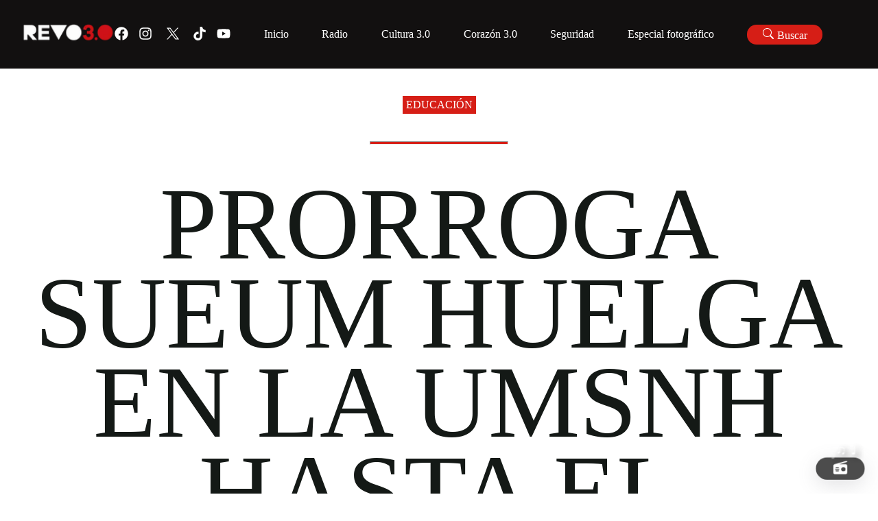

--- FILE ---
content_type: application/javascript; charset=UTF-8
request_url: https://revolucion.news/_next/static/chunks/app/layout-109b92d204b3860a.js
body_size: 6291
content:
(self.webpackChunk_N_E=self.webpackChunk_N_E||[]).push([[185],{44669:function(e,t,r){Promise.resolve().then(r.bind(r,30058)),Promise.resolve().then(r.bind(r,76602)),Promise.resolve().then(r.t.bind(r,63222,23)),Promise.resolve().then(r.t.bind(r,46685,23)),Promise.resolve().then(r.bind(r,59324)),Promise.resolve().then(r.bind(r,56180)),Promise.resolve().then(r.bind(r,13929)),Promise.resolve().then(r.bind(r,60227)),Promise.resolve().then(r.bind(r,663)),Promise.resolve().then(r.bind(r,20254)),Promise.resolve().then(r.t.bind(r,68762,23)),Promise.resolve().then(r.t.bind(r,34624,23)),Promise.resolve().then(r.t.bind(r,33724,23)),Promise.resolve().then(r.t.bind(r,18788,23))},74313:function(e,t,r){"use strict";r.d(t,{Z:function(){return a}});var n=r(57437);function a(e){let{data:t}=e;return(0,n.jsx)("div",{dangerouslySetInnerHTML:{__html:"".concat(t)}})}r(2265)},65577:function(e,t,r){"use strict";r.d(t,{Z:function(){return a}});var n=r(57437);function a(){return(0,n.jsxs)("div",{className:"playing",children:[(0,n.jsx)("span",{className:"playing__bar playing__bar1"}),(0,n.jsx)("span",{className:"playing__bar playing__bar2"}),(0,n.jsx)("span",{className:"playing__bar playing__bar3"})]})}r(2265)},20254:function(e,t,r){"use strict";r.r(t),r.d(t,{default:function(){return d}});var n=r(57437),a=r(2265),s=r(21161),i=r(32867),o=r(23397),c=r(37392),l=r(78472),u=r(86835);function d(){let e=(0,c.C)(e=>e.componentSlice.mainMenuDrawer),t=(0,c.T)(),{data:r}=(0,i.T)({type:"principal"}),d=(0,a.useMemo)(()=>r,[r]);return(0,n.jsx)(s.Z,{height:300,placement:"left",closable:!0,open:e,onClose:()=>{t((0,o.lH)(!1))},children:(0,n.jsx)(l.W,{type:"responsive",children:d&&d.map(e=>(0,n.jsx)(l.W.Item,{children:(0,n.jsx)(u.Z,{path:e.link,target:e.target,children:e.title})},"menu-key-".concat(e.id)))})},"Revo Drawer menu")}},5986:function(e,t,r){"use strict";r.d(t,{b:function(){return a}});var n=r(57437);r(2265);let a=e=>(0,n.jsx)("svg",{xmlns:"http://www.w3.org/2000/svg",xmlSpace:"preserve",style:{},viewBox:"0 0 1668.56 1221.19",width:"30px",height:"30px",...e,children:(0,n.jsx)("path",{d:"m336.33 142.251 386.39 516.64-388.83 420.05h87.51l340.42-367.76 275.05 367.76h297.8l-408.13-545.7 361.92-390.99h-87.51l-313.51 338.7-253.31-338.7h-297.8zm128.69 64.46h136.81l604.13 807.76h-136.81l-604.13-807.76z"})})},86835:function(e,t,r){"use strict";r.d(t,{Z:function(){return c}});var n=r(57437);r(2265);var a=r(61396),s=r.n(a),i=r(37392),o=r(23397);function c(e){let{children:t,path:r,target:a}=e,c=(0,i.T)();return(0,n.jsx)(s(),{href:{pathname:r},target:""===a?"_self":"_blank",onClick:()=>{c((0,o.Aj)(!1))},children:t})}},13929:function(e,t,r){"use strict";r.r(t),r.d(t,{default:function(){return u}});var n=r(57437),a=r(2265),s=r(33071),i=r(37392),o=r(23397),c=e=>{let{videoId:t,username:r}=e,s=(0,i.C)(e=>e.componentSlice.historyModal),o=(0,a.useRef)(null);return(0,a.useEffect)(()=>{if(!s)return;let e=document.createElement("script");e.src="https://www.tiktok.com/embed.js",e.async=!0,e.onload=()=>{var e;(null===(e=window.tiktok)||void 0===e?void 0:e.loadEmbeds)&&window.tiktok.loadEmbeds()},document.body.appendChild(e)},[s,t,r]),(0,n.jsx)("div",{ref:o,children:(0,n.jsx)("blockquote",{className:"tiktok-embed",cite:"https://www.tiktok.com/@".concat(r,"/video/").concat(t),"data-video-id":t,style:{maxWidth:605,minWidth:325},children:(0,n.jsx)("section",{})})})},l=e=>{let{postUrl:t}=e,r=(0,a.useRef)(null);return(0,a.useEffect)(()=>{(()=>{if(window.instgrm)window.instgrm.Embeds.process();else{let e=document.createElement("script");e.src="https://www.instagram.com/embed.js",e.async=!0,document.body.appendChild(e)}})()},[t]),(0,n.jsx)("div",{ref:r,children:(0,n.jsx)("blockquote",{className:"instagram-media","data-instgrm-permalink":"https://www.instagram.com/p/".concat(t),"data-instgrm-version":"14",style:{background:"#FFF",border:0,margin:"0 auto",maxWidth:"540px",width:"99%"}})})};function u(){let e=(0,i.T)(),t=(0,i.C)(e=>e.componentSlice.historyModal),r=(0,i.C)(e=>e.componentSlice.historyType),a=(0,i.C)(e=>e.componentSlice.historySocialId);return(0,n.jsx)(s.Z,{width:1200,open:t,centered:!0,footer:null,onCancel:()=>{e((0,o.yw)(!1))},destroyOnClose:!0,children:(0,n.jsx)("div",{className:"REVO__modal REVO__modal--center blur-in-expand",children:(0,n.jsxs)("section",{className:"REVO__modal__content REVO__modal__content--flex",children:["tiktok"===r&&a&&(0,n.jsx)(c,{videoId:a,username:"revolucionnews"}),"instagram"===r&&a&&(0,n.jsx)(l,{postUrl:a})]})})})}},663:function(e,t,r){"use strict";r.r(t),r.d(t,{default:function(){return x}});var n=r(57437);r(2265);var a=r(33071),s=r(37392),i=r(78975),o=r(16691),c=r.n(o),l={src:"/_next/static/media/revo-radio.28f47dc6.png",height:4124,width:10553,blurDataURL:"[data-uri]",blurWidth:8,blurHeight:3};function u(){return(0,n.jsxs)("div",{children:[(0,n.jsxs)("p",{className:"REVO__player__menu",children:[(0,n.jsx)("svg",{xmlns:"http://www.w3.org/2000/svg",role:"img",className:"Svg-sc-1bi12j5-0 gSLhUO home-active-icon",viewBox:"0 0 24 24",children:(0,n.jsx)("path",{d:"M21 22V7.174l-9.001-5.195L3 7.214V22h7v-7h4v7z"})}),"Home"]}),(0,n.jsxs)("p",{className:"REVO__player__menu",children:[(0,n.jsx)("svg",{xmlns:"http://www.w3.org/2000/svg",role:"img",className:"Svg-sc-1bi12j5-0 gSLhUO search-active-icon",viewBox:"0 0 24 24",children:(0,n.jsx)("path",{d:"M16.736 16.262A8.457 8.457 0 0019 10.5a8.5 8.5 0 10-3.779 7.067l4.424 5.18 1.521-1.299-4.43-5.186zM10.5 17C6.916 17 4 14.084 4 10.5S6.916 4 10.5 4 17 6.916 17 10.5 14.084 17 10.5 17z",fill:"#B3B3B3"})}),"Buscar"]}),(0,n.jsxs)("p",{className:"REVO__player__menu",children:[(0,n.jsx)("svg",{xmlns:"http://www.w3.org/2000/svg",role:"img",className:"Svg-sc-1bi12j5-0 gSLhUO collection-active-icon",viewBox:"0 0 24 24",children:(0,n.jsx)("path",{d:"M14.617 3.893l-1.827.814 7.797 17.513 1.827-.813-7.797-17.514zM3 22h2V4H3v18zm5 0h2V4H8v18z"})}),"Librer\xeda"]}),(0,n.jsxs)("p",{className:"REVO__player__menu",children:[(0,n.jsx)("svg",{xmlns:"http://www.w3.org/2000/svg",role:"img",viewBox:"0 0 16 16",className:"Svg-sc-1bi12j5-0 gSLhUO",children:(0,n.jsx)("path",{d:"M13.764 2.727a4.057 4.057 0 00-5.488-.253.558.558 0 01-.31.112.531.531 0 01-.311-.112 4.054 4.054 0 00-5.487.253A4.05 4.05 0 00.974 5.61c0 1.089.424 2.113 1.168 2.855l4.462 5.223a1.791 1.791 0 002.726 0l4.435-5.195A4.052 4.052 0 0014.96 5.61a4.057 4.057 0 00-1.196-2.883zm-.722 5.098L8.58 13.048c-.307.36-.921.36-1.228 0L2.864 7.797a3.072 3.072 0 01-.905-2.187c0-.826.321-1.603.905-2.187a3.091 3.091 0 012.191-.913 3.05 3.05 0 011.957.709c.041.036.408.351.954.351.531 0 .906-.31.94-.34a3.075 3.075 0 014.161.192 3.1 3.1 0 01-.025 4.403z"})}),"Potcast Favoritos"]})]})}var d=r(50322),p=r(99150);function h(){let e=(0,s.T)(),{data:t}=(0,d.G2)({per_page:10,page:1}),r=(t,r)=>{let n={id:r+1,title:t.title.rendered,audio:t.full_radio,image:t.full_image};e((0,i.w1)(n))};return(0,n.jsx)("div",{className:"REVO__player__list",children:t&&t.map((e,t)=>(0,n.jsxs)("div",{className:"REVO__player__list__item",children:[(0,n.jsx)("div",{className:"REVO__player__portrait transition",style:{backgroundImage:"url(".concat(e.full_image,")")},onClick:()=>r(e,t),children:(0,n.jsx)("div",{className:"REVO__player__overlay",children:(0,n.jsx)("div",{className:"REVO__player__Like transition",children:(0,n.jsx)(p.M_L,{})})})}),(0,n.jsxs)("p",{children:[e.title.rendered," "]})]},e.title.rendered))})}var _=r(65577),m=r(48247);function f(){var e;let t=(0,s.C)(e=>e.radioSlice.radioItem);return(0,n.jsxs)("main",{className:"REVO__player__Reproductor",children:[(0,n.jsxs)("div",{className:"REVO__player__Reproductor__block flex flex--all-center-start",children:[(0,n.jsx)("div",{className:"REVO__player__portrait REVO__player__portrait--small transition flex flex--all-center",style:{backgroundImage:"url(".concat(null==t?void 0:t.image,")")},children:(0,n.jsx)("div",{className:"audioBars flex flex--all-center",children:(0,n.jsx)(_.Z,{})})}),(0,n.jsxs)("div",{className:"REVO__player__Reproductor__playSong ",children:[(0,n.jsxs)("p",{className:"REVO__player__playSong REVO__player__playSong--number",children:["#",null==t?void 0:t.id]}),(0,n.jsx)("p",{className:"REVO__player__playSong--name ",children:null==t?void 0:t.title})]})]}),(0,n.jsx)("div",{className:"REVO__player__Reproductor__block",children:(0,n.jsx)(m.Z,{autoPlay:!0,src:null==t?void 0:null===(e=t.audio)||void 0===e?void 0:e.url})})]})}function g(){return(0,n.jsxs)("div",{className:"REVO__player",children:[(0,n.jsx)(c(),{className:"REVO__player__logo",src:l,alt:"Revo Logo Blanco"}),(0,n.jsx)("hr",{className:"hr1"}),(0,n.jsx)(u,{}),(0,n.jsx)("hr",{className:"hr2"}),(0,n.jsx)(h,{}),(0,n.jsx)("hr",{className:"hr3"}),(0,n.jsx)(f,{})]})}function x(){let e=(0,s.T)(),t=(0,s.C)(e=>e.radioSlice.radioModal);return(0,n.jsx)(a.Z,{width:600,open:t,centered:!0,footer:null,onCancel:()=>{e((0,i.n$)(!1))},children:(0,n.jsx)("div",{className:"REVO__modal blur-in-expand",children:(0,n.jsx)(g,{})})})}},60227:function(e,t,r){"use strict";r.r(t),r.d(t,{default:function(){return h}});var n=r(57437),a=r(2265),s=r(33071),i=r(37392),o=r(23397),c=r(17876),l=r(30813),u=r(66966),d=r(86835);function p(){let[e,t]=(0,a.useState)(""),[r,s]=(0,a.useState)(null),[i]=(0,c.UU)(),o=async e=>{if(t(e.target.value),e.target.value.length>=4){let t=await i({per_page:12,page:1,sticky:!1,offset:0,search:e.target.value}).unwrap();s(t),console.log("__search",t)}e.target.value.length<1&&s(null)};return(0,n.jsxs)("main",{className:"REVO__Search",children:[(0,n.jsx)("input",{type:"text",placeholder:"Realizar b\xfasqueda",value:e,onChange:o}),r&&(0,n.jsxs)("div",{children:[(0,n.jsx)("h1",{className:"REVO__title REVO__title--section text-gray mt-40",children:"Resultados de b\xfasqueda:"}),(0,n.jsx)("div",{className:"flex flex--wrap magictime vanishIn",children:r.map(e=>(0,n.jsx)(n.Fragment,{children:(0,n.jsx)(l.Z.Layout,{children:(0,n.jsx)(d.Z,{path:"".concat(e.slug),target:"",children:(0,n.jsx)(l.Z.Thumbnail,{image:e.full_image,children:(0,n.jsxs)(l.Z.Content,{children:[(0,n.jsx)(l.Z.Title,{children:(0,u.r)(e.title.rendered,70)}),(0,n.jsx)(l.Z.Category,{children:"Leer m\xe1s"})]})})})},e.title.rendered)}))})]})]})}function h(){let e=(0,i.T)(),t=(0,i.C)(e=>e.componentSlice.searchModal);return(0,n.jsx)(s.Z,{width:1200,open:t,centered:!0,footer:null,onCancel:()=>{e((0,o.Aj)(!1))},children:(0,n.jsx)("div",{className:"REVO__modal blur-in-expand",children:(0,n.jsx)(p,{})})})}},76602:function(e,t,r){"use strict";r.r(t),r.d(t,{default:function(){return h}});var n=r(57437);r(2265);var a=r(59324),s=r(53159),i=r(5986);function o(){return(0,n.jsxs)("main",{className:"REVO__social REVO__social--icon jello-diagonal",children:[(0,n.jsx)("a",{href:"https://www.facebook.com/RevolucionNoticias",target:"_blank",rel:"noreferrer noopener",children:(0,n.jsx)(s.Am9,{})}),(0,n.jsx)("a",{href:"https://www.instagram.com/revolucionnews/",target:"_blank",rel:"noreferrer noopener",children:(0,n.jsx)(s.Zf_,{})}),(0,n.jsx)("a",{href:"https://twitter.com/RevolucionNews",target:"_blank",rel:"noreferrer noopener",children:(0,n.jsx)(i.b,{fill:"#fff",className:"x-icon"})}),(0,n.jsx)("a",{href:"https://www.tiktok.com/search?q=revolucion%20noticias&t=1694051689698",target:"_blank",rel:"noreferrer noopener",children:(0,n.jsx)(s.nTm,{})}),(0,n.jsx)("a",{href:"https://www.youtube.com/@Michtrespuntocero",target:"_blank",rel:"noreferrer noopener",children:(0,n.jsx)(s.V2E,{})})]})}var c=r(61396),l=r.n(c),u=r(16691),d=r.n(u);function p(e){let{children:t}=e;return(0,n.jsx)("header",{className:"REVO__header",children:t})}function h(){return(0,n.jsx)(p,{children:(0,n.jsxs)(p.Content,{children:[(0,n.jsxs)(p.Imagen,{children:[(0,n.jsx)(p.Logo,{}),(0,n.jsx)(o,{})]}),(0,n.jsx)(p.Navigation,{children:(0,n.jsx)(a.default,{})})]})})}p.Content=function(e){let{children:t}=e;return(0,n.jsx)("section",{className:"REVO__section REVO__section--base flex flex--space-between",children:t})},p.Imagen=function(e){let{children:t}=e;return(0,n.jsx)("section",{className:"REVO__header__section REVO__header__section--imagen",children:t})},p.Navigation=function(e){let{children:t}=e;return(0,n.jsx)("section",{className:"REVO__header__section REVO__header__section--navigation",children:t})},p.Logo=function(){return(0,n.jsx)("div",{className:"REVO__header__logo",children:(0,n.jsx)(l(),{href:{pathname:"/"},children:(0,n.jsx)(d(),{src:"https://wp.revolucion.news/wp-content/uploads/2025/07/Revo-white.png",width:100,height:100,alt:"Revo Logo 10 a\xf1os",className:"blur-in-expand"})})})},p.Social=function(e){let{children:t}=e;return(0,n.jsx)("section",{children:t})}},59324:function(e,t,r){"use strict";r.r(t),r.d(t,{default:function(){return h}});var n=r(57437),a=r(2265),s=r(32867),i=r(24606),o=r(37392),c=r(23397);function l(){let e=(0,o.T)();return(0,n.jsx)("div",{className:"REVO__header__menu__item REVO__header__menu__item--search flex flex--all-center transition jello-horizontal",children:(0,n.jsxs)("div",{onClick:()=>{e((0,c.Aj)(!0))},children:[(0,n.jsx)(i.dVI,{}),"Buscar"]})})}var u=r(27431),d=r(78472),p=r(86835);function h(){let e=(0,o.T)(),{data:t}=(0,s.T)({type:"principal"});console.log("Menu data:",t);let r=(0,a.useMemo)(()=>t,[t]);return(0,n.jsxs)(n.Fragment,{children:[(0,n.jsxs)(d.W,{type:"desktop",children:[r&&r.map(e=>(0,n.jsx)(d.W.Item,{children:(0,n.jsx)(p.Z,{path:e.link,target:e.target,children:e.title})},"menu-key-".concat(e.id))),(0,n.jsx)(l,{})]}),(0,n.jsxs)(d.W,{type:"movil",children:[(0,n.jsx)(u.Cq1,{onClick:()=>{e((0,c.lH)(!0))}}),(0,n.jsx)(l,{})]})]})}},78472:function(e,t,r){"use strict";r.d(t,{W:function(){return a}});var n=r(57437);function a(e){let{children:t,type:r}=e;return(0,n.jsx)("nav",{className:"REVO__header__menu REVO__header__menu--".concat(r),children:t})}r(2265),a.Item=function(e){let{children:t}=e;return(0,n.jsx)("ul",{className:"REVO__header__menu__item transition",children:(0,n.jsx)("li",{children:t})})}},56180:function(e,t,r){"use strict";r.r(t),r.d(t,{default:function(){return c}});var n=r(57437);r(2265);var a=r(62510),s=r(37392),i=r(78975),o=r(24033);function c(){let e=(0,o.usePathname)(),t=(0,s.T)();return"/pages/radio"!==e&&(0,n.jsxs)("main",{className:"REVO__radio_icon gelatine",onClick:()=>t((0,i.n$)(!0)),children:[(0,n.jsx)("div",{className:"noot-1",children:"♫ ♩"}),(0,n.jsx)("div",{className:"noot-2",children:"♩"}),(0,n.jsx)("div",{className:"noot-3",children:"♯ ♪"}),(0,n.jsx)("div",{className:"noot-4",children:"♪"}),(0,n.jsx)(a.n$P,{})]})}},30813:function(e,t,r){"use strict";r.d(t,{Z:function(){return s}});var n=r(57437);r(2265);var a=r(74313);function s(e){let{children:t}=e;return(0,n.jsx)("main",{className:"REVO__corazon ",children:t})}s.Link=function(e){let{children:t,link:r}=e;return(0,n.jsx)("a",{href:r,target:"_blank",rel:"noreferrer noopener",children:t})},s.Layout=function(e){let{children:t}=e;return(0,n.jsx)("div",{className:"REVO__corazon__layout",children:t})},s.Thumbnail=function(e){let{children:t,image:r}=e;return(0,n.jsxs)("div",{className:"REVO__corazon__thumbnail",style:{backgroundImage:"url(".concat(r,")")},children:[(0,n.jsx)("div",{className:"noise"}),t]})},s.Content=function(e){let{children:t}=e;return(0,n.jsx)("div",{className:"REVO__corazon__content",children:t})},s.Category=function(e){let{children:t}=e;return(0,n.jsx)("div",{className:"REVO__corazon__category",children:t})},s.Title=function(e){let{children:t}=e;return(0,n.jsx)(a.Z,{data:'<h4 class="REVO__corazon__title">'.concat(t,"</h4>")})},s.Excerpt=function(e){let{children:t}=e;return(0,n.jsx)(a.Z,{data:'<p class="REVO__corazon__excerpt">'.concat(t,"</p>")})}},4087:function(e,t,r){"use strict";r.d(t,{DO:function(){return n},gv:function(){return s},qN:function(){return i},xK:function(){return a}});let n="https://wp.revolucion.news/wp-json",a="https://corazon.revolucion.news/wp-json",s="https://revolucion.news/cultura30/wp-json",i="https://wp.revolucion.news/radio"},25736:function(e,t,r){"use strict";r.d(t,{QE:function(){return a},XU:function(){return n},YD:function(){return s},jP:function(){return i}});let n="author,id,excerpt,title,link,slug,meta,featured_media,full_image,full_author, categories,categories_list,tags,tags_list",a="author,id,excerpt,content,title,link,slug,meta,featured_media,full_image,full_author, categories,categories_list,tags,tags_list, date",s="id,title,link,slug,meta,featured_media,full_image,full_author,full_radio",i="id,title,link,slug,meta,featured_media,full_image,full_author"},37392:function(e,t,r){"use strict";r.d(t,{C:function(){return s},T:function(){return a}});var n=r(81023);let a=()=>(0,n.I0)(),s=n.v9},30058:function(e,t,r){"use strict";r.r(t),r.d(t,{Providers:function(){return k}});var n=r(57437),a=r(24302),s=r(11850),i=r(6349),o=r(30339),c=r(78975),l=r(23397),u=r(81267),d=r(17876),p=r(32867),h=r(42962),_=r(50322),m=r(88706),f=r(9175),g=r(41796);let x={key:"root",storage:s.Z},v={key:"radioPersisted",storage:s.Z},y=(0,u.OJ)(x,o.ZP),j=(0,u.OJ)(v,c.ZP),w=(0,a.configureStore)({reducer:{postSlice:o.ZP,persistedLoginReducer:y,persistedRadio:j,radioSlice:c.ZP,componentSlice:l.ZP,[d.Fv.reducerPath]:d.Fv.reducer,[p.u.reducerPath]:p.u.reducer,[_.a2.reducerPath]:_.a2.reducer,[m.b.reducerPath]:m.b.reducer,[f.U.reducerPath]:f.U.reducer,[g.A8.reducerPath]:g.A8.reducer,[h.g.reducerPath]:h.g.reducer},middleware:e=>e({serializableCheck:!1}).concat([d.Fv.middleware,p.u.middleware,_.a2.middleware,m.b.middleware,f.U.middleware,g.A8.middleware,h.g.middleware])});(0,i.setupListeners)(w.dispatch);let b=(0,u.p5)(w);var R=r(81023),O=r(53837);function k(e){let{children:t}=e;return(0,n.jsx)(R.zt,{store:w,children:(0,n.jsx)(O.r,{loading:null,persistor:b,children:t})})}},9175:function(e,t,r){"use strict";r.d(t,{$:function(){return c},U:function(){return o}});var n=r(38324),a=r(52967),s=r(4087),i=r(25736);let o=(0,n.LC)({reducerPath:"corazonApi",refetchOnFocus:!1,baseQuery:(0,a.ni)({baseUrl:s.xK,prepareHeaders:e=>(e.set("Content-Type","application/json"),e),credentials:"include"}),tagTypes:["posts"],endpoints:e=>({getPostCorazon:e.query({query:e=>"wp/v2/".concat("posts","/?_fields=").concat(i.XU,"&per_page=").concat(e.per_page,"&page=").concat(e.page,"&sticky=").concat(e.sticky),providesTags:["posts"]})})}),{useGetPostCorazonQuery:c}=o},41796:function(e,t,r){"use strict";r.d(t,{A8:function(){return c},RI:function(){return l},nB:function(){return u}});var n=r(38324),a=r(52967),s=r(4087),i=r(25736);let o="posts",c=(0,n.LC)({reducerPath:"culturaApi",refetchOnFocus:!1,baseQuery:(0,a.ni)({baseUrl:s.gv,prepareHeaders:e=>(e.set("Content-Type","application/json"),e),credentials:"include"}),tagTypes:["posts"],endpoints:e=>({getPostCultura:e.query({query:e=>"wp/v2/".concat(o,"/?_fields=").concat(i.XU,"&per_page=").concat(e.per_page,"&page=").concat(e.page,"&sticky=").concat(e.sticky),providesTags:["posts"]}),getCulturaPostByCategoryID:e.query({query:e=>"wp/v2/".concat(o,"/?_fields=").concat(i.XU,"&per_page=").concat(e.per_page,"&page=").concat(e.page,"&categories=").concat(e.category_id),providesTags:["posts"]})})}),{useGetPostCulturaQuery:l,useGetCulturaPostByCategoryIDQuery:u}=c},88706:function(e,t,r){"use strict";r.d(t,{M:function(){return c},b:function(){return o}});var n=r(38324),a=r(52967),s=r(4087),i=r(25736);let o=(0,n.LC)({reducerPath:"historiesApi",refetchOnFocus:!1,baseQuery:(0,a.ni)({baseUrl:s.DO,prepareHeaders:e=>(e.set("Content-Type","application/json"),e),credentials:"include"}),tagTypes:["radio"],endpoints:e=>({getHistoriesPosts:e.query({query:e=>"wp/v2/".concat("historias","/?_fields=").concat(i.jP,"&per_page=").concat(e.per_page,"&page=").concat(e.page,"&sticky=").concat(e.sticky),providesTags:["radio"]})})}),{useGetHistoriesPostsQuery:c}=o},32867:function(e,t,r){"use strict";r.d(t,{T:function(){return o},u:function(){return i}});var n=r(38324),a=r(52967),s=r(4087);let i=(0,n.LC)({reducerPath:"menuApi",refetchOnFocus:!1,baseQuery:(0,a.ni)({baseUrl:s.DO}),tagTypes:["menus"],endpoints:e=>({getMenu:e.query({query:e=>"".concat("menu","/").concat(e.type),providesTags:["menus"]})})}),{useGetMenuQuery:o}=i},17876:function(e,t,r){"use strict";r.d(t,{Fv:function(){return c},Hi:function(){return d},UU:function(){return p},tC:function(){return u},yD:function(){return l}});var n=r(38324),a=r(52967),s=r(4087),i=r(25736);let o="posts",c=(0,n.LC)({reducerPath:"postApi",refetchOnFocus:!1,baseQuery:(0,a.ni)({baseUrl:s.DO,prepareHeaders:e=>(e.set("Content-Type","application/json"),e),credentials:"include"}),tagTypes:["posts","search"],endpoints:e=>({getPost:e.query({query:e=>"wp/v2/".concat(o,"/?_fields=").concat(i.XU,"&per_page=").concat(e.per_page,"&page=").concat(e.page,"&sticky=").concat(e.sticky,"&offset=").concat(e.offset),providesTags:["posts"]}),getPostByCategoryID:e.query({query:e=>"wp/v2/".concat(o,"/?_fields=").concat(i.XU,"&per_page=").concat(e.per_page,"&page=").concat(e.page,"&categories=").concat(e.category_id),providesTags:["posts"]}),getPostBySlug:e.query({query:e=>"wp/v2/".concat(o,"/?_fields=").concat(i.QE,"&slug=").concat(e.slug),providesTags:["posts"]}),searchPost:e.mutation({query:e=>({url:"wp/v2/".concat(o,"/?search=").concat(e.search,"&per_page=").concat(e.per_page),method:"GET"}),invalidatesTags:["search"]})})}),{useGetPostQuery:l,useGetPostByCategoryIDQuery:u,useGetPostBySlugQuery:d,useSearchPostMutation:p}=c},50322:function(e,t,r){"use strict";r.d(t,{G2:function(){return l},Wh:function(){return u},a2:function(){return c}});var n=r(38324),a=r(52967),s=r(4087),i=r(25736);let o="radio",c=(0,n.LC)({reducerPath:"radioApi",refetchOnFocus:!1,baseQuery:(0,a.ni)({baseUrl:s.DO,prepareHeaders:e=>(e.set("Content-Type","application/json"),e),credentials:"include"}),tagTypes:["radio"],endpoints:e=>({getRadioPosts:e.query({query:e=>"wp/v2/".concat(o,"/?_fields=").concat(i.YD,"&per_page=").concat(e.per_page,"&page=").concat(e.page,"&sticky=").concat(e.sticky),providesTags:["radio"]}),getRadioPostsBySlug:e.query({query:e=>"wp/v2/".concat(o,"/?_fields=").concat(i.YD,"&slug=").concat(e.slug),providesTags:["radio"]})})}),{useGetRadioPostsQuery:l,useGetRadioPostsBySlugQuery:u}=c},42962:function(e,t,r){"use strict";r.d(t,{E:function(){return o},g:function(){return i}});var n=r(38324),a=r(52967),s=r(4087);let i=(0,n.LC)({reducerPath:"usersApi",refetchOnFocus:!1,baseQuery:(0,a.ni)({baseUrl:s.DO}),tagTypes:["users"],endpoints:e=>({getAuthor:e.query({query:e=>"wp/v2/".concat("users","/").concat(e.id),providesTags:["users"]})})}),{useGetAuthorQuery:o}=i},23397:function(e,t,r){"use strict";r.d(t,{Aj:function(){return u},Fh:function(){return h},ZB:function(){return l},lH:function(){return i},mv:function(){return p},rN:function(){return s},yw:function(){return d}});var n=r(24302);let a=(0,n.createSlice)({name:"componentSlice",initialState:{likedPodcastDrawer:!1,mainMenuDrawer:!1,postSearchModal:!1,radioSearchModal:!1,radioSharedModal:!1,historyModal:!1,searchModal:!1,historyType:"",historySocialId:""},reducers:{setLikedPodcastDrawer:(e,t)=>{e.likedPodcastDrawer=t.payload},setMainMenuDrawer:(e,t)=>{e.mainMenuDrawer=t.payload},setPostSearchModal:(e,t)=>{e.postSearchModal=t.payload},setRadioSearchModal:(e,t)=>{e.radioSearchModal=t.payload},setRadioSharedModal:(e,t)=>{e.radioSharedModal=t.payload},setSearchModal:(e,t)=>{e.searchModal=t.payload},setHistoryModal:(e,t)=>{e.historyModal=t.payload},setHistoryType:(e,t)=>{e.historyType=t.payload},setHistorySocialId:(e,t)=>{e.historySocialId=t.payload}}}),{setLikedPodcastDrawer:s,setMainMenuDrawer:i,setPostSearchModal:o,setRadioSearchModal:c,setRadioSharedModal:l,setSearchModal:u,setHistoryModal:d,setHistoryType:p,setHistorySocialId:h}=a.actions;t.ZP=a.reducer},30339:function(e,t,r){"use strict";r.d(t,{QH:function(){return c},xe:function(){return l}});var n=r(24302);let a=(0,n.createSlice)({name:"postSlice",initialState:{postData:null,searchData:null,culturaPostCount:12,culturaCategoryData:0},reducers:{setPostData:(e,t)=>{e.postData=t.payload},setSearchData:(e,t)=>{e.searchData=t.payload},setCulturaPostData:(e,t)=>{e.culturaPostData=t.payload},setCulturaPostCount:(e,t)=>{e.culturaPostCount=t.payload},setCulturaCategoryData:(e,t)=>{e.culturaCategoryData=t.payload}}}),{setPostData:s,setSearchData:i,setCulturaPostData:o,setCulturaPostCount:c,setCulturaCategoryData:l}=a.actions;t.ZP=a.reducer},78975:function(e,t,r){"use strict";r.d(t,{Fo:function(){return u},Kz:function(){return l},Tu:function(){return c},n$:function(){return i},w1:function(){return o}});var n=r(24302);let a=(0,n.createSlice)({name:"radioSlice",initialState:{radioData:null,radioModal:!1,radioItem:{},likedPodcast:[]},reducers:{setRadioData:(e,t)=>{e.radioData=t.payload},setRadioModal:(e,t)=>{e.radioModal=t.payload},setRadioItem:(e,t)=>{e.radioItem=t.payload},setRadioItemOnPage:(e,t)=>{e.radioItemOnPage=t.payload},setLikePodcast:(e,t)=>{e.likedPodcast.push(t.payload)},setClearLikePodcast:(e,t)=>{e.likedPodcast=t.payload}}}),{setRadioData:s,setRadioModal:i,setRadioItem:o,setRadioItemOnPage:c,setLikePodcast:l,setClearLikePodcast:u}=a.actions;t.ZP=a.reducer},66966:function(e,t,r){"use strict";r.d(t,{r:function(){return n}});let n=(e,t)=>{let r=e?e.substring(0,t):"";return e&&e.length>t?r+"...":r}},34624:function(){},68762:function(){}},function(e){e.O(0,[447,420,712,982,306,800,691,926,396,886,120,971,596,744],function(){return e(e.s=44669)}),_N_E=e.O()}]);

--- FILE ---
content_type: application/javascript; charset=UTF-8
request_url: https://revolucion.news/_next/static/chunks/886-ca641fb7abed2be0.js
body_size: 51550
content:
(self.webpackChunk_N_E=self.webpackChunk_N_E||[]).push([[886],{15912:function(e,t){"use strict";Object.defineProperty(t,"__esModule",{value:!0}),t.default={icon:{tag:"svg",attrs:{viewBox:"64 64 896 896",focusable:"false"},children:[{tag:"path",attrs:{d:"M512 64C264.6 64 64 264.6 64 512s200.6 448 448 448 448-200.6 448-448S759.4 64 512 64zm193.5 301.7l-210.6 292a31.8 31.8 0 01-51.7 0L318.5 484.9c-3.8-5.3 0-12.7 6.5-12.7h46.9c10.2 0 19.9 4.9 25.9 13.3l71.2 98.8 157.2-218c6-8.3 15.6-13.3 25.9-13.3H699c6.5 0 10.3 7.4 6.5 12.7z"}}]},name:"check-circle",theme:"filled"}},81042:function(e,t){"use strict";Object.defineProperty(t,"__esModule",{value:!0}),t.default={icon:{tag:"svg",attrs:{"fill-rule":"evenodd",viewBox:"64 64 896 896",focusable:"false"},children:[{tag:"path",attrs:{d:"M512 64c247.4 0 448 200.6 448 448S759.4 960 512 960 64 759.4 64 512 264.6 64 512 64zm127.98 274.82h-.04l-.08.06L512 466.75 384.14 338.88c-.04-.05-.06-.06-.08-.06a.12.12 0 00-.07 0c-.03 0-.05.01-.09.05l-45.02 45.02a.2.2 0 00-.05.09.12.12 0 000 .07v.02a.27.27 0 00.06.06L466.75 512 338.88 639.86c-.05.04-.06.06-.06.08a.12.12 0 000 .07c0 .03.01.05.05.09l45.02 45.02a.2.2 0 00.09.05.12.12 0 00.07 0c.02 0 .04-.01.08-.05L512 557.25l127.86 127.87c.04.04.06.05.08.05a.12.12 0 00.07 0c.03 0 .05-.01.09-.05l45.02-45.02a.2.2 0 00.05-.09.12.12 0 000-.07v-.02a.27.27 0 00-.05-.06L557.25 512l127.87-127.86c.04-.04.05-.06.05-.08a.12.12 0 000-.07c0-.03-.01-.05-.05-.09l-45.02-45.02a.2.2 0 00-.09-.05.12.12 0 00-.07 0z"}}]},name:"close-circle",theme:"filled"}},82251:function(e,t){"use strict";Object.defineProperty(t,"__esModule",{value:!0}),t.default={icon:{tag:"svg",attrs:{viewBox:"64 64 896 896",focusable:"false"},children:[{tag:"path",attrs:{d:"M512 64C264.6 64 64 264.6 64 512s200.6 448 448 448 448-200.6 448-448S759.4 64 512 64zm-32 232c0-4.4 3.6-8 8-8h48c4.4 0 8 3.6 8 8v272c0 4.4-3.6 8-8 8h-48c-4.4 0-8-3.6-8-8V296zm32 440a48.01 48.01 0 010-96 48.01 48.01 0 010 96z"}}]},name:"exclamation-circle",theme:"filled"}},4696:function(e,t){"use strict";Object.defineProperty(t,"__esModule",{value:!0}),t.default={icon:{tag:"svg",attrs:{viewBox:"64 64 896 896",focusable:"false"},children:[{tag:"path",attrs:{d:"M512 64C264.6 64 64 264.6 64 512s200.6 448 448 448 448-200.6 448-448S759.4 64 512 64zm32 664c0 4.4-3.6 8-8 8h-48c-4.4 0-8-3.6-8-8V456c0-4.4 3.6-8 8-8h48c4.4 0 8 3.6 8 8v272zm-32-344a48.01 48.01 0 010-96 48.01 48.01 0 010 96z"}}]},name:"info-circle",theme:"filled"}},96901:function(e,t){"use strict";Object.defineProperty(t,"__esModule",{value:!0}),t.default={icon:{tag:"svg",attrs:{viewBox:"0 0 1024 1024",focusable:"false"},children:[{tag:"path",attrs:{d:"M988 548c-19.9 0-36-16.1-36-36 0-59.4-11.6-117-34.6-171.3a440.45 440.45 0 00-94.3-139.9 437.71 437.71 0 00-139.9-94.3C629 83.6 571.4 72 512 72c-19.9 0-36-16.1-36-36s16.1-36 36-36c69.1 0 136.2 13.5 199.3 40.3C772.3 66 827 103 874 150c47 47 83.9 101.8 109.7 162.7 26.7 63.1 40.2 130.2 40.2 199.3.1 19.9-16 36-35.9 36z"}}]},name:"loading",theme:"outlined"}},18653:function(e,t,r){"use strict";var n;Object.defineProperty(t,"__esModule",{value:!0}),t.default=void 0;let o=(n=r(51512))&&n.__esModule?n:{default:n};t.default=o,e.exports=o},46053:function(e,t,r){"use strict";var n;Object.defineProperty(t,"__esModule",{value:!0}),t.default=void 0;let o=(n=r(57614))&&n.__esModule?n:{default:n};t.default=o,e.exports=o},36472:function(e,t,r){"use strict";var n;Object.defineProperty(t,"__esModule",{value:!0}),t.default=void 0;let o=(n=r(24234))&&n.__esModule?n:{default:n};t.default=o,e.exports=o},4048:function(e,t,r){"use strict";var n;Object.defineProperty(t,"__esModule",{value:!0}),t.default=void 0;let o=(n=r(38343))&&n.__esModule?n:{default:n};t.default=o,e.exports=o},94613:function(e,t,r){"use strict";var n;Object.defineProperty(t,"__esModule",{value:!0}),t.default=void 0;let o=(n=r(54952))&&n.__esModule?n:{default:n};t.default=o,e.exports=o},51512:function(e,t,r){"use strict";Object.defineProperty(t,"__esModule",{value:!0}),Object.defineProperty(t,"default",{enumerable:!0,get:function(){return u}});var n=function(e,t){if(!t&&e&&e.__esModule)return e;if(null===e||"object"!=typeof e&&"function"!=typeof e)return{default:e};var r=l(t);if(r&&r.has(e))return r.get(e);var n={},o=Object.defineProperty&&Object.getOwnPropertyDescriptor;for(var i in e)if("default"!==i&&Object.prototype.hasOwnProperty.call(e,i)){var a=o?Object.getOwnPropertyDescriptor(e,i):null;a&&(a.get||a.set)?Object.defineProperty(n,i,a):n[i]=e[i]}return n.default=e,r&&r.set(e,n),n}(r(2265)),o=a(r(15912)),i=a(r(51718));function a(e){return e&&e.__esModule?e:{default:e}}function l(e){if("function"!=typeof WeakMap)return null;var t=new WeakMap,r=new WeakMap;return(l=function(e){return e?r:t})(e)}var u=n.forwardRef(function(e,t){var r,a;return n.createElement(i.default,(r=function(e){for(var t=1;t<arguments.length;t++){var r=null!=arguments[t]?arguments[t]:{},n=Object.keys(r);"function"==typeof Object.getOwnPropertySymbols&&(n=n.concat(Object.getOwnPropertySymbols(r).filter(function(e){return Object.getOwnPropertyDescriptor(r,e).enumerable}))),n.forEach(function(t){var n;n=r[t],t in e?Object.defineProperty(e,t,{value:n,enumerable:!0,configurable:!0,writable:!0}):e[t]=n})}return e}({},e),a=a={ref:t,icon:o.default},Object.getOwnPropertyDescriptors?Object.defineProperties(r,Object.getOwnPropertyDescriptors(a)):(function(e,t){var r=Object.keys(e);if(Object.getOwnPropertySymbols){var n=Object.getOwnPropertySymbols(e);r.push.apply(r,n)}return r})(Object(a)).forEach(function(e){Object.defineProperty(r,e,Object.getOwnPropertyDescriptor(a,e))}),r))})},57614:function(e,t,r){"use strict";Object.defineProperty(t,"__esModule",{value:!0}),Object.defineProperty(t,"default",{enumerable:!0,get:function(){return u}});var n=function(e,t){if(!t&&e&&e.__esModule)return e;if(null===e||"object"!=typeof e&&"function"!=typeof e)return{default:e};var r=l(t);if(r&&r.has(e))return r.get(e);var n={},o=Object.defineProperty&&Object.getOwnPropertyDescriptor;for(var i in e)if("default"!==i&&Object.prototype.hasOwnProperty.call(e,i)){var a=o?Object.getOwnPropertyDescriptor(e,i):null;a&&(a.get||a.set)?Object.defineProperty(n,i,a):n[i]=e[i]}return n.default=e,r&&r.set(e,n),n}(r(2265)),o=a(r(81042)),i=a(r(51718));function a(e){return e&&e.__esModule?e:{default:e}}function l(e){if("function"!=typeof WeakMap)return null;var t=new WeakMap,r=new WeakMap;return(l=function(e){return e?r:t})(e)}var u=n.forwardRef(function(e,t){var r,a;return n.createElement(i.default,(r=function(e){for(var t=1;t<arguments.length;t++){var r=null!=arguments[t]?arguments[t]:{},n=Object.keys(r);"function"==typeof Object.getOwnPropertySymbols&&(n=n.concat(Object.getOwnPropertySymbols(r).filter(function(e){return Object.getOwnPropertyDescriptor(r,e).enumerable}))),n.forEach(function(t){var n;n=r[t],t in e?Object.defineProperty(e,t,{value:n,enumerable:!0,configurable:!0,writable:!0}):e[t]=n})}return e}({},e),a=a={ref:t,icon:o.default},Object.getOwnPropertyDescriptors?Object.defineProperties(r,Object.getOwnPropertyDescriptors(a)):(function(e,t){var r=Object.keys(e);if(Object.getOwnPropertySymbols){var n=Object.getOwnPropertySymbols(e);r.push.apply(r,n)}return r})(Object(a)).forEach(function(e){Object.defineProperty(r,e,Object.getOwnPropertyDescriptor(a,e))}),r))})},24234:function(e,t,r){"use strict";Object.defineProperty(t,"__esModule",{value:!0}),Object.defineProperty(t,"default",{enumerable:!0,get:function(){return u}});var n=function(e,t){if(!t&&e&&e.__esModule)return e;if(null===e||"object"!=typeof e&&"function"!=typeof e)return{default:e};var r=l(t);if(r&&r.has(e))return r.get(e);var n={},o=Object.defineProperty&&Object.getOwnPropertyDescriptor;for(var i in e)if("default"!==i&&Object.prototype.hasOwnProperty.call(e,i)){var a=o?Object.getOwnPropertyDescriptor(e,i):null;a&&(a.get||a.set)?Object.defineProperty(n,i,a):n[i]=e[i]}return n.default=e,r&&r.set(e,n),n}(r(2265)),o=a(r(82251)),i=a(r(51718));function a(e){return e&&e.__esModule?e:{default:e}}function l(e){if("function"!=typeof WeakMap)return null;var t=new WeakMap,r=new WeakMap;return(l=function(e){return e?r:t})(e)}var u=n.forwardRef(function(e,t){var r,a;return n.createElement(i.default,(r=function(e){for(var t=1;t<arguments.length;t++){var r=null!=arguments[t]?arguments[t]:{},n=Object.keys(r);"function"==typeof Object.getOwnPropertySymbols&&(n=n.concat(Object.getOwnPropertySymbols(r).filter(function(e){return Object.getOwnPropertyDescriptor(r,e).enumerable}))),n.forEach(function(t){var n;n=r[t],t in e?Object.defineProperty(e,t,{value:n,enumerable:!0,configurable:!0,writable:!0}):e[t]=n})}return e}({},e),a=a={ref:t,icon:o.default},Object.getOwnPropertyDescriptors?Object.defineProperties(r,Object.getOwnPropertyDescriptors(a)):(function(e,t){var r=Object.keys(e);if(Object.getOwnPropertySymbols){var n=Object.getOwnPropertySymbols(e);r.push.apply(r,n)}return r})(Object(a)).forEach(function(e){Object.defineProperty(r,e,Object.getOwnPropertyDescriptor(a,e))}),r))})},38343:function(e,t,r){"use strict";Object.defineProperty(t,"__esModule",{value:!0}),Object.defineProperty(t,"default",{enumerable:!0,get:function(){return u}});var n=function(e,t){if(!t&&e&&e.__esModule)return e;if(null===e||"object"!=typeof e&&"function"!=typeof e)return{default:e};var r=l(t);if(r&&r.has(e))return r.get(e);var n={},o=Object.defineProperty&&Object.getOwnPropertyDescriptor;for(var i in e)if("default"!==i&&Object.prototype.hasOwnProperty.call(e,i)){var a=o?Object.getOwnPropertyDescriptor(e,i):null;a&&(a.get||a.set)?Object.defineProperty(n,i,a):n[i]=e[i]}return n.default=e,r&&r.set(e,n),n}(r(2265)),o=a(r(4696)),i=a(r(51718));function a(e){return e&&e.__esModule?e:{default:e}}function l(e){if("function"!=typeof WeakMap)return null;var t=new WeakMap,r=new WeakMap;return(l=function(e){return e?r:t})(e)}var u=n.forwardRef(function(e,t){var r,a;return n.createElement(i.default,(r=function(e){for(var t=1;t<arguments.length;t++){var r=null!=arguments[t]?arguments[t]:{},n=Object.keys(r);"function"==typeof Object.getOwnPropertySymbols&&(n=n.concat(Object.getOwnPropertySymbols(r).filter(function(e){return Object.getOwnPropertyDescriptor(r,e).enumerable}))),n.forEach(function(t){var n;n=r[t],t in e?Object.defineProperty(e,t,{value:n,enumerable:!0,configurable:!0,writable:!0}):e[t]=n})}return e}({},e),a=a={ref:t,icon:o.default},Object.getOwnPropertyDescriptors?Object.defineProperties(r,Object.getOwnPropertyDescriptors(a)):(function(e,t){var r=Object.keys(e);if(Object.getOwnPropertySymbols){var n=Object.getOwnPropertySymbols(e);r.push.apply(r,n)}return r})(Object(a)).forEach(function(e){Object.defineProperty(r,e,Object.getOwnPropertyDescriptor(a,e))}),r))})},54952:function(e,t,r){"use strict";Object.defineProperty(t,"__esModule",{value:!0}),Object.defineProperty(t,"default",{enumerable:!0,get:function(){return u}});var n=function(e,t){if(!t&&e&&e.__esModule)return e;if(null===e||"object"!=typeof e&&"function"!=typeof e)return{default:e};var r=l(t);if(r&&r.has(e))return r.get(e);var n={},o=Object.defineProperty&&Object.getOwnPropertyDescriptor;for(var i in e)if("default"!==i&&Object.prototype.hasOwnProperty.call(e,i)){var a=o?Object.getOwnPropertyDescriptor(e,i):null;a&&(a.get||a.set)?Object.defineProperty(n,i,a):n[i]=e[i]}return n.default=e,r&&r.set(e,n),n}(r(2265)),o=a(r(96901)),i=a(r(51718));function a(e){return e&&e.__esModule?e:{default:e}}function l(e){if("function"!=typeof WeakMap)return null;var t=new WeakMap,r=new WeakMap;return(l=function(e){return e?r:t})(e)}var u=n.forwardRef(function(e,t){var r,a;return n.createElement(i.default,(r=function(e){for(var t=1;t<arguments.length;t++){var r=null!=arguments[t]?arguments[t]:{},n=Object.keys(r);"function"==typeof Object.getOwnPropertySymbols&&(n=n.concat(Object.getOwnPropertySymbols(r).filter(function(e){return Object.getOwnPropertyDescriptor(r,e).enumerable}))),n.forEach(function(t){var n;n=r[t],t in e?Object.defineProperty(e,t,{value:n,enumerable:!0,configurable:!0,writable:!0}):e[t]=n})}return e}({},e),a=a={ref:t,icon:o.default},Object.getOwnPropertyDescriptors?Object.defineProperties(r,Object.getOwnPropertyDescriptors(a)):(function(e,t){var r=Object.keys(e);if(Object.getOwnPropertySymbols){var n=Object.getOwnPropertySymbols(e);r.push.apply(r,n)}return r})(Object(a)).forEach(function(e){Object.defineProperty(r,e,Object.getOwnPropertyDescriptor(a,e))}),r))})},49903:function(e,t){t.Z={body:'<path d="M13 6v12l8.5-6M4 18l8.5-6L4 6v12z" fill="currentColor"/>',width:24,height:24}},65945:function(e,t){t.Z={body:'<path d="M15 16h-2V8h2m-4 8H9V8h2m1-6A10 10 0 0 0 2 12a10 10 0 0 0 10 10a10 10 0 0 0 10-10A10 10 0 0 0 12 2z" fill="currentColor"/>',width:24,height:24}},14579:function(e,t){t.Z={body:'<path d="M10 16.5v-9l6 4.5M12 2A10 10 0 0 0 2 12a10 10 0 0 0 10 10a10 10 0 0 0 10-10A10 10 0 0 0 12 2z" fill="currentColor"/>',width:24,height:24}},78830:function(e,t){t.Z={body:'<path d="M2 5.27L3.28 4L20 20.72L18.73 22l-3-3H7v3l-4-4l4-4v3h6.73L7 10.27V11H5V8.27l-3-3M17 13h2v4.18l-2-2V13m0-8V2l4 4l-4 4V7H8.82l-2-2H17z" fill="currentColor"/>',width:24,height:24}},22308:function(e,t){t.Z={body:'<path d="M17 17H7v-3l-4 4l4 4v-3h12v-6h-2M7 7h10v3l4-4l-4-4v3H5v6h2V7z" fill="currentColor"/>',width:24,height:24}},71255:function(e,t){t.Z={body:'<path d="M11.5 12l8.5 6V6m-9 12V6l-8.5 6l8.5 6z" fill="currentColor"/>',width:24,height:24}},74660:function(e,t){t.Z={body:'<path d="M16 18h2V6h-2M6 18l8.5-6L6 6v12z" fill="currentColor"/>',width:24,height:24}},62006:function(e,t){t.Z={body:'<path d="M6 18V6h2v12H6m3.5-6L18 6v12l-8.5-6z" fill="currentColor"/>',width:24,height:24}},76010:function(e,t){t.Z={body:'<path d="M14 3.23v2.06c2.89.86 5 3.54 5 6.71s-2.11 5.84-5 6.7v2.07c4-.91 7-4.49 7-8.77c0-4.28-3-7.86-7-8.77M16.5 12c0-1.77-1-3.29-2.5-4.03V16c1.5-.71 2.5-2.24 2.5-4M3 9v6h4l5 5V4L7 9H3z" fill="currentColor"/>',width:24,height:24}},35470:function(e,t){t.Z={body:'<path d="M3 9h4l5-5v16l-5-5H3V9m13.59 3L14 9.41L15.41 8L18 10.59L20.59 8L22 9.41L19.41 12L22 14.59L20.59 16L18 13.41L15.41 16L14 14.59L16.59 12z" fill="currentColor"/>',width:24,height:24}},50369:function(e,t,r){"use strict";var n=r(36199).default,o=r(26314).default;Object.defineProperty(t,"__esModule",{value:!0}),t.default=void 0;var i=o(r(65389)),a=n(r(2265)),l=o(r(88110)),u=r(79169);t.default=e=>{let{type:t,children:r,prefixCls:n,buttonProps:o,close:s,autoFocus:c,emitEvent:d,isSilent:f,quitOnNullishReturnValue:p,actionFn:h}=e,v=a.useRef(!1),m=a.useRef(null),[g,y]=(0,i.default)(!1),b=function(){null==s||s.apply(void 0,arguments)};a.useEffect(()=>{let e=null;return c&&(e=setTimeout(()=>{var e;null===(e=m.current)||void 0===e||e.focus()})),()=>{e&&clearTimeout(e)}},[]);let w=e=>{e&&e.then&&(y(!0),e.then(function(){y(!1,!0),b.apply(void 0,arguments),v.current=!1},e=>{if(y(!1,!0),v.current=!1,null==f||!f())return Promise.reject(e)}))};return a.createElement(l.default,Object.assign({},(0,u.convertLegacyProps)(t),{onClick:e=>{let t;if(!v.current){if(v.current=!0,!h){b();return}if(d){var r;if(t=h(e),p&&!((r=t)&&r.then)){v.current=!1,b(e);return}}else if(h.length)t=h(s),v.current=!1;else if(!(t=h())){b();return}w(t)}},loading:g,prefixCls:n},o,{ref:m}),r)}},54191:function(e,t,r){"use strict";var n=r(36199).default,o=r(26314).default;Object.defineProperty(t,"__esModule",{value:!0}),t.default=function(e,t,r,n){return u(function(o){let{prefixCls:u,style:s}=o,c=a.useRef(null),[d,f]=a.useState(0),[p,h]=a.useState(0),[v,m]=(0,i.default)(!1,{value:o.open}),{getPrefixCls:g}=a.useContext(l.ConfigContext),y=g(t||"select",u);a.useEffect(()=>{if(m(!0),"undefined"!=typeof ResizeObserver){let e=new ResizeObserver(e=>{let t=e[0].target;f(t.offsetHeight+8),h(t.offsetWidth)}),t=setInterval(()=>{var n;let o=r?`.${r(y)}`:`.${y}-dropdown`,i=null===(n=c.current)||void 0===n?void 0:n.querySelector(o);i&&(clearInterval(t),e.observe(i))},10);return()=>{clearInterval(t),e.disconnect()}}},[]);let b=Object.assign(Object.assign({},o),{style:Object.assign(Object.assign({},s),{margin:0}),open:v,visible:v,getPopupContainer:()=>c.current});return n&&(b=n(b)),a.createElement("div",{ref:c,style:{paddingBottom:d,position:"relative",minWidth:p}},a.createElement(e,Object.assign({},b)))})},t.withPureRenderTheme=u;var i=o(r(2960)),a=n(r(2265)),l=n(r(9273));function u(e){return function(t){return a.createElement(l.default,{theme:{token:{motion:!1,zIndexPopupBase:0}}},a.createElement(e,Object.assign({},t)))}}},22522:function(e,t,r){"use strict";var n=r(26314).default;Object.defineProperty(t,"__esModule",{value:!0}),t.default=function(e,t,r){let n=arguments.length>3&&void 0!==arguments[3]?arguments[3]:i.default.createElement(o.default,null),a=arguments.length>4&&void 0!==arguments[4]&&arguments[4],l="boolean"==typeof e?e:void 0===t?!!a:!1!==t&&null!==t;if(!l)return[!1,null];let u="boolean"==typeof t||null==t?n:t;return[!0,r?r(u):u]};var o=n(r(70493)),i=n(r(2265))},69996:function(e,t,r){"use strict";var n=r(36199).default,o=r(26314).default;Object.defineProperty(t,"__esModule",{value:!0}),t.default=function(){let[e,t]=a.useState([]),r=a.useCallback(e=>(t(t=>[].concat((0,i.default)(t),[e])),()=>{t(t=>t.filter(t=>t!==e))}),[]);return[e,r]};var i=o(r(15433)),a=n(r(2265))},39904:function(e,t,r){"use strict";var n=r(36199).default;Object.defineProperty(t,"__esModule",{value:!0}),t.cloneElement=function(e,t){return a(e,e,t)},t.isFragment=function(e){return e&&i(e)&&e.type===o.Fragment},t.isValidElement=void 0,t.replaceElement=a;var o=n(r(2265));let{isValidElement:i}=o;function a(e,t,r){return i(e)?o.cloneElement(e,"function"==typeof r?r(e.props||{}):r):t}t.isValidElement=i},1459:function(e,t,r){"use strict";let n;var o=r(26314).default;Object.defineProperty(t,"__esModule",{value:!0}),t.detectFlexGapSupported=t.canUseDocElement=void 0,Object.defineProperty(t,"isStyleSupport",{enumerable:!0,get:function(){return a.isStyleSupport}});var i=o(r(32401)),a=r(42676);let l=()=>(0,i.default)()&&window.document.documentElement;t.canUseDocElement=l,t.detectFlexGapSupported=()=>{if(!l())return!1;if(void 0!==n)return n;let e=document.createElement("div");e.style.display="flex",e.style.flexDirection="column",e.style.rowGap="1px",e.appendChild(document.createElement("div")),e.appendChild(document.createElement("div"));let t=document.createElement("div");return t.style.position="absolute",t.style.zIndex="-9999",t.appendChild(e),document.body.appendChild(t),n=1===e.scrollHeight,document.body.removeChild(t),n}},2727:function(e,t,r){"use strict";var n=r(36199).default,o=r(26314).default;Object.defineProperty(t,"__esModule",{value:!0}),t.default=void 0;var i=o(r(54440)),a=o(r(17e3)),l=r(91539),u=o(r(10730)),s=n(r(2265)),c=r(38464),d=r(9566);function f(e){return Number.isNaN(e)?0:e}let p=e=>{let{className:t,target:r,component:n}=e,o=s.useRef(null),[p,h]=s.useState(null),[v,m]=s.useState([]),[g,y]=s.useState(0),[b,w]=s.useState(0),[O,E]=s.useState(0),[C,x]=s.useState(0),[P,j]=s.useState(!1),k={left:g,top:b,width:O,height:C,borderRadius:v.map(e=>`${e}px`).join(" ")};function F(){let e=getComputedStyle(r);h((0,c.getTargetWaveColor)(r));let t="static"===e.position,{borderLeftWidth:n,borderTopWidth:o}=e;y(t?r.offsetLeft:f(-parseFloat(n))),w(t?r.offsetTop:f(-parseFloat(o))),E(r.offsetWidth),x(r.offsetHeight);let{borderTopLeftRadius:i,borderTopRightRadius:a,borderBottomLeftRadius:l,borderBottomRightRadius:u}=e;m([i,a,u,l].map(e=>f(parseFloat(e))))}if(p&&(k["--wave-color"]=p),s.useEffect(()=>{if(r){let e;let t=(0,u.default)(()=>{F(),j(!0)});return"undefined"!=typeof ResizeObserver&&(e=new ResizeObserver(F)).observe(r),()=>{u.default.cancel(t),null==e||e.disconnect()}}},[]),!P)return null;let _=("Checkbox"===n||"Radio"===n)&&(null==r?void 0:r.classList.contains(d.TARGET_CLS));return s.createElement(a.default,{visible:!0,motionAppear:!0,motionName:"wave-motion",motionDeadline:5e3,onAppearEnd:(e,t)=>{var r;if(t.deadline||"opacity"===t.propertyName){let e=null===(r=o.current)||void 0===r?void 0:r.parentElement;(0,l.unmount)(e).then(()=>{null==e||e.remove()})}return!1}},e=>{let{className:r}=e;return s.createElement("div",{ref:o,className:(0,i.default)(t,{"wave-quick":_},r),style:k})})};t.default=(e,t)=>{var r;let{component:n}=t;if("Checkbox"===n&&!(null===(r=e.querySelector("input"))||void 0===r?void 0:r.checked))return;let o=document.createElement("div");o.style.position="absolute",o.style.left="0px",o.style.top="0px",null==e||e.insertBefore(o,null==e?void 0:e.firstChild),(0,l.render)(s.createElement(p,Object.assign({},t,{target:e})),o)}},72105:function(e,t,r){"use strict";var n=r(36199).default,o=r(26314).default;Object.defineProperty(t,"__esModule",{value:!0}),t.default=void 0;var i=o(r(54440)),a=r(50395),l=o(r(67975)),u=n(r(2265)),s=r(9273),c=r(39904),d=o(r(6449)),f=o(r(48655));t.default=e=>{let{children:t,disabled:r,component:n}=e,{getPrefixCls:o}=(0,u.useContext)(s.ConfigContext),p=(0,u.useRef)(null),h=o("wave"),[,v]=(0,d.default)(h),m=(0,f.default)(p,(0,i.default)(h,v),n);if(u.default.useEffect(()=>{let e=p.current;if(!e||1!==e.nodeType||r)return;let t=t=>{!(0,l.default)(t.target)||!e.getAttribute||e.getAttribute("disabled")||e.disabled||e.className.includes("disabled")||e.className.includes("-leave")||m(t)};return e.addEventListener("click",t,!0),()=>{e.removeEventListener("click",t,!0)}},[r]),!u.default.isValidElement(t))return null!=t?t:null;let g=(0,a.supportRef)(t)?(0,a.composeRef)(t.ref,p):p;return(0,c.cloneElement)(t,{ref:g})}},9566:function(e,t){"use strict";Object.defineProperty(t,"__esModule",{value:!0}),t.TARGET_CLS=void 0,t.TARGET_CLS="ant-wave-target"},6449:function(e,t,r){"use strict";Object.defineProperty(t,"__esModule",{value:!0}),t.default=void 0;var n=r(18710);let o=e=>{let{componentCls:t,colorPrimary:r}=e;return{[t]:{position:"absolute",background:"transparent",pointerEvents:"none",boxSizing:"border-box",color:`var(--wave-color, ${r})`,boxShadow:"0 0 0 0 currentcolor",opacity:.2,"&.wave-motion-appear":{transition:`box-shadow 0.4s ${e.motionEaseOutCirc},opacity 2s ${e.motionEaseOutCirc}`,"&-active":{boxShadow:"0 0 0 6px currentcolor",opacity:0},"&.wave-quick":{transition:`box-shadow 0.3s ${e.motionEaseInOut},opacity 0.35s ${e.motionEaseInOut}`}}}}};var i=(0,n.genComponentStyleHook)("Wave",e=>[o(e)]);t.default=i},48655:function(e,t,r){"use strict";var n=r(26314).default,o=r(36199).default;Object.defineProperty(t,"__esModule",{value:!0}),t.default=function(e,t,r){let{wave:n}=i.useContext(s.ConfigContext),[,o,f]=(0,c.default)(),p=(0,a.default)(i=>{let a=e.current;if((null==n?void 0:n.disabled)||!a)return;let l=a.querySelector(`.${d.TARGET_CLS}`)||a,{showEffect:s}=n||{};(s||u.default)(l,{className:t,token:o,component:r,event:i,hashId:f})}),h=i.useRef();return e=>{l.default.cancel(h.current),h.current=(0,l.default)(()=>{p(e)})}};var i=o(r(2265)),a=n(r(72173)),l=n(r(10730)),u=n(r(2727)),s=r(9273),c=n(r(53644)),d=r(9566)},38464:function(e,t){"use strict";function r(e){let t=(e||"").match(/rgba?\((\d*), (\d*), (\d*)(, [\d.]*)?\)/);return!t||!t[1]||!t[2]||!t[3]||!(t[1]===t[2]&&t[2]===t[3])}function n(e){return e&&"#fff"!==e&&"#ffffff"!==e&&"rgb(255, 255, 255)"!==e&&"rgba(255, 255, 255, 1)"!==e&&r(e)&&!/rgba\((?:\d*, ){3}0\)/.test(e)&&"transparent"!==e}Object.defineProperty(t,"__esModule",{value:!0}),t.getTargetWaveColor=function(e){let{borderTopColor:t,borderColor:r,backgroundColor:o}=getComputedStyle(e);return n(t)?t:n(r)?r:n(o)?o:null},t.isNotGrey=r,t.isValidWaveColor=n},44252:function(e,t,r){"use strict";var n=r(26314).default,o=r(36199).default;Object.defineProperty(t,"__esModule",{value:!0}),t.default=void 0;var i=o(r(2265)),a=n(r(54440));let l=(0,i.forwardRef)((e,t)=>{let{className:r,style:n,children:o,prefixCls:l}=e,u=(0,a.default)(`${l}-icon`,r);return i.default.createElement("span",{ref:t,className:u,style:n},o)});t.default=l},30759:function(e,t,r){"use strict";var n=r(36199).default,o=r(26314).default;Object.defineProperty(t,"__esModule",{value:!0}),t.default=void 0;var i=o(r(94613)),a=o(r(54440)),l=o(r(17e3)),u=n(r(2265)),s=o(r(44252));let c=(0,u.forwardRef)((e,t)=>{let{prefixCls:r,className:n,style:o,iconClassName:l}=e,c=(0,a.default)(`${r}-loading-icon`,n);return u.default.createElement(s.default,{prefixCls:r,className:c,style:o,ref:t},u.default.createElement(i.default,{className:l}))}),d=()=>({width:0,opacity:0,transform:"scale(0)"}),f=e=>({width:e.scrollWidth,opacity:1,transform:"scale(1)"});t.default=e=>{let{prefixCls:t,loading:r,existIcon:n,className:o,style:i}=e;return n?u.default.createElement(c,{prefixCls:t,className:o,style:i}):u.default.createElement(l.default,{visible:!!r,motionName:`${t}-loading-icon-motion`,removeOnLeave:!0,onAppearStart:d,onAppearActive:f,onEnterStart:d,onEnterActive:f,onLeaveStart:f,onLeaveActive:d},(e,r)=>{let{className:n,style:a}=e;return u.default.createElement(c,{prefixCls:t,className:o,style:Object.assign(Object.assign({},i),a),ref:r,iconClassName:n})})}},15563:function(e,t,r){"use strict";var n=r(36199).default,o=r(26314).default;Object.defineProperty(t,"__esModule",{value:!0}),t.default=t.GroupSizeContext=void 0;var i=o(r(54440)),a=n(r(2265));o(r(15218));var l=r(9273),u=r(18710),s=function(e,t){var r={};for(var n in e)Object.prototype.hasOwnProperty.call(e,n)&&0>t.indexOf(n)&&(r[n]=e[n]);if(null!=e&&"function"==typeof Object.getOwnPropertySymbols)for(var o=0,n=Object.getOwnPropertySymbols(e);o<n.length;o++)0>t.indexOf(n[o])&&Object.prototype.propertyIsEnumerable.call(e,n[o])&&(r[n[o]]=e[n[o]]);return r};let c=a.createContext(void 0);t.GroupSizeContext=c,t.default=e=>{let{getPrefixCls:t,direction:r}=a.useContext(l.ConfigContext),{prefixCls:n,size:o,className:d}=e,f=s(e,["prefixCls","size","className"]),p=t("btn-group",n),[,,h]=(0,u.useToken)(),v="";switch(o){case"large":v="lg";break;case"small":v="sm"}let m=(0,i.default)(p,{[`${p}-${v}`]:v,[`${p}-rtl`]:"rtl"===r},d,h);return a.createElement(c.Provider,{value:o},a.createElement("div",Object.assign({},f,{className:m})))}},79169:function(e,t,r){"use strict";var n=r(36199).default,o=r(26314).default;Object.defineProperty(t,"__esModule",{value:!0}),t.convertLegacyProps=function(e){return"danger"===e?{danger:!0}:{type:e}},t.default=void 0;var i=o(r(54440)),a=o(r(2041)),l=r(50395),u=n(r(2265));o(r(15218));var s=o(r(72105)),c=r(9273),d=o(r(47859)),f=o(r(98939)),p=r(91637),h=o(r(44252)),v=o(r(30759)),m=n(r(15563)),g=r(36252),y=o(r(36253)),b=function(e,t){var r={};for(var n in e)Object.prototype.hasOwnProperty.call(e,n)&&0>t.indexOf(n)&&(r[n]=e[n]);if(null!=e&&"function"==typeof Object.getOwnPropertySymbols)for(var o=0,n=Object.getOwnPropertySymbols(e);o<n.length;o++)0>t.indexOf(n[o])&&Object.prototype.propertyIsEnumerable.call(e,n[o])&&(r[n[o]]=e[n[o]]);return r};let w=(0,u.forwardRef)((e,t)=>{var r,n;let{loading:o=!1,prefixCls:w,type:O="default",danger:E,shape:C="default",size:x,styles:P,disabled:j,className:k,rootClassName:F,children:_,icon:S,ghost:M=!1,block:Z=!1,htmlType:T="button",classNames:L,style:A={}}=e,N=b(e,["loading","prefixCls","type","danger","shape","size","styles","disabled","className","rootClassName","children","icon","ghost","block","htmlType","classNames","style"]),{getPrefixCls:$,autoInsertSpaceInButton:R,direction:I,button:V}=(0,u.useContext)(c.ConfigContext),D=$("btn",w),[U,W]=(0,y.default)(D),B=(0,u.useContext)(d.default),z=null!=j?j:B,q=(0,u.useContext)(m.GroupSizeContext),H=(0,u.useMemo)(()=>(function(e){if("object"==typeof e&&e){let t=null==e?void 0:e.delay,r=!Number.isNaN(t)&&"number"==typeof t;return{loading:!1,delay:r?t:0}}return{loading:!!e,delay:0}})(o),[o]),[G,J]=(0,u.useState)(H.loading),[Y,K]=(0,u.useState)(!1),X=(0,u.createRef)(),Q=(0,l.composeRef)(t,X),ee=1===u.Children.count(_)&&!S&&!(0,g.isUnBorderedButtonType)(O);(0,u.useEffect)(()=>{let e=null;return H.delay>0?e=setTimeout(()=>{e=null,J(!0)},H.delay):J(H.loading),function(){e&&(clearTimeout(e),e=null)}},[H]),(0,u.useEffect)(()=>{if(!Q||!Q.current||!1===R)return;let e=Q.current.textContent;ee&&(0,g.isTwoCNChar)(e)?Y||K(!0):Y&&K(!1)},[Q]);let et=t=>{let{onClick:r}=e;if(G||z){t.preventDefault();return}null==r||r(t)},er=!1!==R,{compactSize:en,compactItemClassnames:eo}=(0,p.useCompactItemContext)(D,I),ei=(0,f.default)(e=>{var t,r;return null!==(r=null!==(t=null!=x?x:en)&&void 0!==t?t:q)&&void 0!==r?r:e}),ea=ei&&({large:"lg",small:"sm",middle:void 0})[ei]||"",el=G?"loading":S,eu=(0,a.default)(N,["navigate"]),es=(0,i.default)(D,W,{[`${D}-${C}`]:"default"!==C&&C,[`${D}-${O}`]:O,[`${D}-${ea}`]:ea,[`${D}-icon-only`]:!_&&0!==_&&!!el,[`${D}-background-ghost`]:M&&!(0,g.isUnBorderedButtonType)(O),[`${D}-loading`]:G,[`${D}-two-chinese-chars`]:Y&&er&&!G,[`${D}-block`]:Z,[`${D}-dangerous`]:!!E,[`${D}-rtl`]:"rtl"===I},eo,k,F,null==V?void 0:V.className),ec=Object.assign(Object.assign({},null==V?void 0:V.style),A),ed=(0,i.default)(null==L?void 0:L.icon,null===(r=null==V?void 0:V.classNames)||void 0===r?void 0:r.icon),ef=Object.assign(Object.assign({},(null==P?void 0:P.icon)||{}),(null===(n=null==V?void 0:V.styles)||void 0===n?void 0:n.icon)||{}),ep=S&&!G?u.default.createElement(h.default,{prefixCls:D,className:ed,style:ef},S):u.default.createElement(v.default,{existIcon:!!S,prefixCls:D,loading:!!G}),eh=_||0===_?(0,g.spaceChildren)(_,ee&&er):null;if(void 0!==eu.href)return U(u.default.createElement("a",Object.assign({},eu,{className:(0,i.default)(es,{[`${D}-disabled`]:z}),style:ec,onClick:et,ref:Q}),ep,eh));let ev=u.default.createElement("button",Object.assign({},N,{type:T,className:es,style:ec,onClick:et,disabled:z,ref:Q}),ep,eh);return(0,g.isUnBorderedButtonType)(O)||(ev=u.default.createElement(s.default,{component:"Button",disabled:!!G},ev)),U(ev)});w.Group=m.default,w.__ANT_BUTTON=!0,t.default=w},36252:function(e,t,r){"use strict";var n=r(26314).default;Object.defineProperty(t,"__esModule",{value:!0}),t.isString=u,t.isTwoCNChar=void 0,t.isUnBorderedButtonType=function(e){return"text"===e||"link"===e},t.spaceChildren=function(e,t){let r=!1,n=[];return o.default.Children.forEach(e,e=>{let t=typeof e,o="string"===t||"number"===t;if(r&&o){let t=n.length-1,r=n[t];n[t]=`${r}${e}`}else n.push(e);r=o}),o.default.Children.map(n,e=>(function(e,t){if(null==e)return;let r=t?" ":"";return"string"!=typeof e&&"number"!=typeof e&&u(e.type)&&l(e.props.children)?(0,i.cloneElement)(e,{children:e.props.children.split("").join(r)}):u(e)?l(e)?o.default.createElement("span",null,e.split("").join(r)):o.default.createElement("span",null,e):(0,i.isFragment)(e)?o.default.createElement("span",null,e):e})(e,t))};var o=n(r(2265)),i=r(39904);let a=/^[\u4e00-\u9fa5]{2}$/,l=a.test.bind(a);function u(e){return"string"==typeof e}t.isTwoCNChar=l},88110:function(e,t,r){"use strict";var n=r(26314).default;Object.defineProperty(t,"__esModule",{value:!0});var o={};t.default=void 0;var i=n(r(79169)),a=r(36252);Object.keys(a).forEach(function(e){!("default"===e||"__esModule"===e||Object.prototype.hasOwnProperty.call(o,e))&&(e in t&&t[e]===a[e]||Object.defineProperty(t,e,{enumerable:!0,get:function(){return a[e]}}))});var l=i.default;t.default=l},53424:function(e,t){"use strict";Object.defineProperty(t,"__esModule",{value:!0}),t.default=void 0;let r=(e,t)=>({[`> span, > ${e}`]:{"&:not(:last-child)":{[`&, & > ${e}`]:{"&:not(:disabled)":{borderInlineEndColor:t}}},"&:not(:first-child)":{[`&, & > ${e}`]:{"&:not(:disabled)":{borderInlineStartColor:t}}}}});t.default=e=>{let{componentCls:t,fontSize:n,lineWidth:o,colorPrimaryHover:i,colorErrorHover:a}=e;return{[`${t}-group`]:[{position:"relative",display:"inline-flex",[`> span, > ${t}`]:{"&:not(:last-child)":{[`&, & > ${t}`]:{borderStartEndRadius:0,borderEndEndRadius:0}},"&:not(:first-child)":{marginInlineStart:-o,[`&, & > ${t}`]:{borderStartStartRadius:0,borderEndStartRadius:0}}},[t]:{position:"relative",zIndex:1,[`&:hover,
          &:focus,
          &:active`]:{zIndex:2},"&[disabled]":{zIndex:0}},[`${t}-icon-only`]:{fontSize:n}},r(`${t}-primary`,i),r(`${t}-danger`,a)]}}},36253:function(e,t,r){"use strict";var n=r(26314).default;Object.defineProperty(t,"__esModule",{value:!0}),t.default=void 0;var o=r(5101),i=r(49859),a=r(79015),l=r(18710),u=n(r(53424));let s=e=>{let{componentCls:t,iconCls:r,buttonFontWeight:n}=e;return{[t]:{outline:"none",position:"relative",display:"inline-block",fontWeight:n,whiteSpace:"nowrap",textAlign:"center",backgroundImage:"none",backgroundColor:"transparent",border:`${e.lineWidth}px ${e.lineType} transparent`,cursor:"pointer",transition:`all ${e.motionDurationMid} ${e.motionEaseInOut}`,userSelect:"none",touchAction:"manipulation",lineHeight:e.lineHeight,color:e.colorText,"&:disabled > *":{pointerEvents:"none"},"> span":{display:"inline-block"},[`${t}-icon`]:{lineHeight:0},[`> ${r} + span, > span + ${r}`]:{marginInlineStart:e.marginXS},[`&:not(${t}-icon-only) > ${t}-icon`]:{[`&${t}-loading-icon, &:not(:last-child)`]:{marginInlineEnd:e.marginXS}},"> a":{color:"currentColor"},"&:not(:disabled)":Object.assign({},(0,o.genFocusStyle)(e)),[`&-icon-only${t}-compact-item`]:{flex:"none"},[`&-compact-item${t}-primary`]:{[`&:not([disabled]) + ${t}-compact-item${t}-primary:not([disabled])`]:{position:"relative","&:before":{position:"absolute",top:-e.lineWidth,insetInlineStart:-e.lineWidth,display:"inline-block",width:e.lineWidth,height:`calc(100% + ${2*e.lineWidth}px)`,backgroundColor:e.colorPrimaryHover,content:'""'}}},"&-compact-vertical-item":{[`&${t}-primary`]:{[`&:not([disabled]) + ${t}-compact-vertical-item${t}-primary:not([disabled])`]:{position:"relative","&:before":{position:"absolute",top:-e.lineWidth,insetInlineStart:-e.lineWidth,display:"inline-block",width:`calc(100% + ${2*e.lineWidth}px)`,height:e.lineWidth,backgroundColor:e.colorPrimaryHover,content:'""'}}}}}}},c=(e,t,r)=>({[`&:not(:disabled):not(${e}-disabled)`]:{"&:hover":t,"&:active":r}}),d=e=>({minWidth:e.controlHeight,paddingInlineStart:0,paddingInlineEnd:0,borderRadius:"50%"}),f=e=>({borderRadius:e.controlHeight,paddingInlineStart:e.controlHeight/2,paddingInlineEnd:e.controlHeight/2}),p=e=>({cursor:"not-allowed",borderColor:e.colorBorder,color:e.colorTextDisabled,backgroundColor:e.colorBgContainerDisabled,boxShadow:"none"}),h=(e,t,r,n,o,i,a)=>({[`&${e}-background-ghost`]:Object.assign(Object.assign({color:t||void 0,backgroundColor:"transparent",borderColor:r||void 0,boxShadow:"none"},c(e,Object.assign({backgroundColor:"transparent"},i),Object.assign({backgroundColor:"transparent"},a))),{"&:disabled":{cursor:"not-allowed",color:n||void 0,borderColor:o||void 0}})}),v=e=>({[`&:disabled, &${e.componentCls}-disabled`]:Object.assign({},p(e))}),m=e=>Object.assign({},v(e)),g=e=>({[`&:disabled, &${e.componentCls}-disabled`]:{cursor:"not-allowed",color:e.colorTextDisabled}}),y=e=>Object.assign(Object.assign(Object.assign(Object.assign(Object.assign({},m(e)),{backgroundColor:e.colorBgContainer,borderColor:e.colorBorder,boxShadow:`0 ${e.controlOutlineWidth}px 0 ${e.controlTmpOutline}`}),c(e.componentCls,{color:e.colorPrimaryHover,borderColor:e.colorPrimaryHover},{color:e.colorPrimaryActive,borderColor:e.colorPrimaryActive})),h(e.componentCls,e.colorBgContainer,e.colorBgContainer,e.colorTextDisabled,e.colorBorder)),{[`&${e.componentCls}-dangerous`]:Object.assign(Object.assign(Object.assign({color:e.colorError,borderColor:e.colorError},c(e.componentCls,{color:e.colorErrorHover,borderColor:e.colorErrorBorderHover},{color:e.colorErrorActive,borderColor:e.colorErrorActive})),h(e.componentCls,e.colorError,e.colorError,e.colorTextDisabled,e.colorBorder)),v(e))}),b=e=>Object.assign(Object.assign(Object.assign(Object.assign(Object.assign({},m(e)),{color:e.colorTextLightSolid,backgroundColor:e.colorPrimary,boxShadow:`0 ${e.controlOutlineWidth}px 0 ${e.controlOutline}`}),c(e.componentCls,{color:e.colorTextLightSolid,backgroundColor:e.colorPrimaryHover},{color:e.colorTextLightSolid,backgroundColor:e.colorPrimaryActive})),h(e.componentCls,e.colorPrimary,e.colorPrimary,e.colorTextDisabled,e.colorBorder,{color:e.colorPrimaryHover,borderColor:e.colorPrimaryHover},{color:e.colorPrimaryActive,borderColor:e.colorPrimaryActive})),{[`&${e.componentCls}-dangerous`]:Object.assign(Object.assign(Object.assign({backgroundColor:e.colorError,boxShadow:`0 ${e.controlOutlineWidth}px 0 ${e.colorErrorOutline}`},c(e.componentCls,{backgroundColor:e.colorErrorHover},{backgroundColor:e.colorErrorActive})),h(e.componentCls,e.colorError,e.colorError,e.colorTextDisabled,e.colorBorder,{color:e.colorErrorHover,borderColor:e.colorErrorHover},{color:e.colorErrorActive,borderColor:e.colorErrorActive})),v(e))}),w=e=>Object.assign(Object.assign({},y(e)),{borderStyle:"dashed"}),O=e=>Object.assign(Object.assign(Object.assign({color:e.colorLink},c(e.componentCls,{color:e.colorLinkHover},{color:e.colorLinkActive})),g(e)),{[`&${e.componentCls}-dangerous`]:Object.assign(Object.assign({color:e.colorError},c(e.componentCls,{color:e.colorErrorHover},{color:e.colorErrorActive})),g(e))}),E=e=>Object.assign(Object.assign(Object.assign({},c(e.componentCls,{color:e.colorText,backgroundColor:e.colorBgTextHover},{color:e.colorText,backgroundColor:e.colorBgTextActive})),g(e)),{[`&${e.componentCls}-dangerous`]:Object.assign(Object.assign({color:e.colorError},g(e)),c(e.componentCls,{color:e.colorErrorHover,backgroundColor:e.colorErrorBg},{color:e.colorErrorHover,backgroundColor:e.colorErrorBg}))}),C=e=>{let{componentCls:t}=e;return{[`${t}-default`]:y(e),[`${t}-primary`]:b(e),[`${t}-dashed`]:w(e),[`${t}-link`]:O(e),[`${t}-text`]:E(e),[`${t}-ghost`]:h(e.componentCls,e.colorBgContainer,e.colorBgContainer,e.colorTextDisabled,e.colorBorder)}},x=function(e){let t=arguments.length>1&&void 0!==arguments[1]?arguments[1]:"",{componentCls:r,controlHeight:n,fontSize:o,lineHeight:i,lineWidth:a,borderRadius:l,buttonPaddingHorizontal:u,iconCls:s}=e,c=`${r}-icon-only`;return[{[`${r}${t}`]:{fontSize:o,height:n,padding:`${Math.max(0,(n-o*i)/2-a)}px ${u-a}px`,borderRadius:l,[`&${c}`]:{width:n,paddingInlineStart:0,paddingInlineEnd:0,[`&${r}-round`]:{width:"auto"},[s]:{fontSize:e.buttonIconOnlyFontSize}},[`&${r}-loading`]:{opacity:e.opacityLoading,cursor:"default"},[`${r}-loading-icon`]:{transition:`width ${e.motionDurationSlow} ${e.motionEaseInOut}, opacity ${e.motionDurationSlow} ${e.motionEaseInOut}`}}},{[`${r}${r}-circle${t}`]:d(e)},{[`${r}${r}-round${t}`]:f(e)}]},P=e=>x(e),j=e=>{let t=(0,l.mergeToken)(e,{controlHeight:e.controlHeightSM,padding:e.paddingXS,buttonPaddingHorizontal:8,borderRadius:e.borderRadiusSM,buttonIconOnlyFontSize:e.fontSizeLG-2});return x(t,`${e.componentCls}-sm`)},k=e=>{let t=(0,l.mergeToken)(e,{controlHeight:e.controlHeightLG,fontSize:e.fontSizeLG,borderRadius:e.borderRadiusLG,buttonIconOnlyFontSize:e.fontSizeLG+2});return x(t,`${e.componentCls}-lg`)},F=e=>{let{componentCls:t}=e;return{[t]:{[`&${t}-block`]:{width:"100%"}}}};var _=(0,l.genComponentStyleHook)("Button",e=>{let{controlTmpOutline:t,paddingContentHorizontal:r}=e,n=(0,l.mergeToken)(e,{colorOutlineDefault:t,buttonPaddingHorizontal:r,buttonIconOnlyFontSize:e.fontSizeLG,buttonFontWeight:400});return[s(n),j(n),P(n),k(n),F(n),C(n),(0,u.default)(n),(0,i.genCompactItemStyle)(e),(0,a.genCompactItemVerticalStyle)(e)]});t.default=_},98939:function(e,t,r){"use strict";var n=r(26314).default;Object.defineProperty(t,"__esModule",{value:!0}),t.default=void 0;var o=n(r(2265)),i=n(r(27489));t.default=e=>{let t=o.default.useContext(i.default),r=o.default.useMemo(()=>e?"string"==typeof e?null!=e?e:t:e instanceof Function?e(t):t:t,[e,t]);return r}},32075:function(e,t,r){"use strict";var n=r(36199).default,o=r(26314).default;Object.defineProperty(t,"__esModule",{value:!0}),t.default=void 0;var i=o(r(54440)),a=n(r(2265)),l=o(r(22522));t.default=e=>{let{prefixCls:t,title:r,footer:n,extra:o,closeIcon:u,closable:s,onClose:c,headerStyle:d,drawerStyle:f,bodyStyle:p,footerStyle:h,children:v}=e,m=a.useCallback(e=>a.createElement("button",{type:"button",onClick:c,"aria-label":"Close",className:`${t}-close`},e),[c]),[g,y]=(0,l.default)(s,u,m,void 0,!0),b=a.useMemo(()=>r||g?a.createElement("div",{style:d,className:(0,i.default)(`${t}-header`,{[`${t}-header-close-only`]:g&&!r&&!o})},a.createElement("div",{className:`${t}-header-title`},y,r&&a.createElement("div",{className:`${t}-title`},r)),o&&a.createElement("div",{className:`${t}-extra`},o)):null,[g,y,o,d,t,r]),w=a.useMemo(()=>{if(!n)return null;let e=`${t}-footer`;return a.createElement("div",{className:e,style:h},n)},[n,h,t]);return a.createElement("div",{className:`${t}-wrapper-body`,style:f},b,a.createElement("div",{className:`${t}-body`,style:p},v),w)}},21161:function(e,t,r){"use strict";var n=r(36199).default,o=r(26314).default;t.Z=void 0;var i=o(r(54440)),a=o(r(29049)),l=n(r(2265)),u=r(88658);o(r(15218));var s=r(9273),c=r(86744),d=o(r(32075)),f=r(91637),p=o(r(23834)),h=function(e,t){var r={};for(var n in e)Object.prototype.hasOwnProperty.call(e,n)&&0>t.indexOf(n)&&(r[n]=e[n]);if(null!=e&&"function"==typeof Object.getOwnPropertySymbols)for(var o=0,n=Object.getOwnPropertySymbols(e);o<n.length;o++)0>t.indexOf(n[o])&&Object.prototype.propertyIsEnumerable.call(e,n[o])&&(r[n[o]]=e[n[o]]);return r};let v={distance:180},m=e=>{let{rootClassName:t,width:r,height:n,size:o="default",mask:m=!0,push:g=v,open:y,afterOpenChange:b,onClose:w,prefixCls:O,getContainer:E,style:C,className:x,visible:P,afterVisibleChange:j}=e,k=h(e,["rootClassName","width","height","size","mask","push","open","afterOpenChange","onClose","prefixCls","getContainer","style","className","visible","afterVisibleChange"]),{getPopupContainer:F,getPrefixCls:_,direction:S,drawer:M}=l.useContext(s.ConfigContext),Z=_("drawer",O),[T,L]=(0,p.default)(Z),A=(0,i.default)({"no-mask":!m,[`${Z}-rtl`]:"rtl"===S},t,L),N=l.useMemo(()=>null!=r?r:"large"===o?736:378,[r,o]),$=l.useMemo(()=>null!=n?n:"large"===o?736:378,[n,o]),R={motionName:(0,u.getTransitionName)(Z,"mask-motion"),motionAppear:!0,motionEnter:!0,motionLeave:!0,motionDeadline:500};return T(l.createElement(f.NoCompactStyle,null,l.createElement(c.NoFormStyle,{status:!0,override:!0},l.createElement(a.default,Object.assign({prefixCls:Z,onClose:w,maskMotion:R,motion:e=>({motionName:(0,u.getTransitionName)(Z,`panel-motion-${e}`),motionAppear:!0,motionEnter:!0,motionLeave:!0,motionDeadline:500})},k,{open:null!=y?y:P,mask:m,push:g,width:N,height:$,style:Object.assign(Object.assign({},null==M?void 0:M.style),C),className:(0,i.default)(null==M?void 0:M.className,x),rootClassName:A,getContainer:void 0===E&&F?()=>F(document.body):E,afterOpenChange:null!=b?b:j}),l.createElement(d.default,Object.assign({prefixCls:Z},k,{onClose:w}))))))};m._InternalPanelDoNotUseOrYouWillBeFired=e=>{let{prefixCls:t,style:r,className:n,placement:o="right"}=e,a=h(e,["prefixCls","style","className","placement"]),{getPrefixCls:u}=l.useContext(s.ConfigContext),c=u("drawer",t),[f,v]=(0,p.default)(c),m=(0,i.default)(c,`${c}-pure`,`${c}-${o}`,v,n);return f(l.createElement("div",{className:m,style:r},l.createElement(d.default,Object.assign({prefixCls:c},a))))},t.Z=m},23834:function(e,t,r){"use strict";var n=r(26314).default;Object.defineProperty(t,"__esModule",{value:!0}),t.default=void 0;var o=r(18710),i=n(r(99329));let a=e=>{let{componentCls:t,zIndexPopup:r,colorBgMask:n,colorBgElevated:o,motionDurationSlow:i,motionDurationMid:a,padding:l,paddingLG:u,fontSizeLG:s,lineHeightLG:c,lineWidth:d,lineType:f,colorSplit:p,marginSM:h,colorIcon:v,colorIconHover:m,colorText:g,fontWeightStrong:y,footerPaddingBlock:b,footerPaddingInline:w}=e,O=`${t}-content-wrapper`;return{[t]:{position:"fixed",inset:0,zIndex:r,pointerEvents:"none","&-pure":{position:"relative",background:o,[`&${t}-left`]:{boxShadow:e.boxShadowDrawerLeft},[`&${t}-right`]:{boxShadow:e.boxShadowDrawerRight},[`&${t}-top`]:{boxShadow:e.boxShadowDrawerUp},[`&${t}-bottom`]:{boxShadow:e.boxShadowDrawerDown}},"&-inline":{position:"absolute"},[`${t}-mask`]:{position:"absolute",inset:0,zIndex:r,background:n,pointerEvents:"auto"},[O]:{position:"absolute",zIndex:r,maxWidth:"100vw",transition:`all ${i}`,"&-hidden":{display:"none"}},[`&-left > ${O}`]:{top:0,bottom:0,left:{_skip_check_:!0,value:0},boxShadow:e.boxShadowDrawerLeft},[`&-right > ${O}`]:{top:0,right:{_skip_check_:!0,value:0},bottom:0,boxShadow:e.boxShadowDrawerRight},[`&-top > ${O}`]:{top:0,insetInline:0,boxShadow:e.boxShadowDrawerUp},[`&-bottom > ${O}`]:{bottom:0,insetInline:0,boxShadow:e.boxShadowDrawerDown},[`${t}-content`]:{width:"100%",height:"100%",overflow:"auto",background:o,pointerEvents:"auto"},[`${t}-wrapper-body`]:{display:"flex",flexDirection:"column",width:"100%",height:"100%"},[`${t}-header`]:{display:"flex",flex:0,alignItems:"center",padding:`${l}px ${u}px`,fontSize:s,lineHeight:c,borderBottom:`${d}px ${f} ${p}`,"&-title":{display:"flex",flex:1,alignItems:"center",minWidth:0,minHeight:0}},[`${t}-extra`]:{flex:"none"},[`${t}-close`]:{display:"inline-block",marginInlineEnd:h,color:v,fontWeight:y,fontSize:s,fontStyle:"normal",lineHeight:1,textAlign:"center",textTransform:"none",textDecoration:"none",background:"transparent",border:0,outline:0,cursor:"pointer",transition:`color ${a}`,textRendering:"auto","&:focus, &:hover":{color:m,textDecoration:"none"}},[`${t}-title`]:{flex:1,margin:0,color:g,fontWeight:e.fontWeightStrong,fontSize:s,lineHeight:c},[`${t}-body`]:{flex:1,minWidth:0,minHeight:0,padding:u,overflow:"auto"},[`${t}-footer`]:{flexShrink:0,padding:`${b}px ${w}px`,borderTop:`${d}px ${f} ${p}`},"&-rtl":{direction:"rtl"}}}};var l=(0,o.genComponentStyleHook)("Drawer",e=>{let t=(0,o.mergeToken)(e,{});return[a(t),(0,i.default)(t)]},e=>({zIndexPopup:e.zIndexPopupBase,footerPaddingBlock:e.paddingXS,footerPaddingInline:e.padding}));t.default=l},99329:function(e,t){"use strict";Object.defineProperty(t,"__esModule",{value:!0}),t.default=void 0,t.default=e=>{let{componentCls:t,motionDurationSlow:r}=e,n={"&-enter, &-appear, &-leave":{"&-start":{transition:"none"},"&-active":{transition:`all ${r}`}}};return{[t]:{[`${t}-mask-motion`]:{"&-enter, &-appear, &-leave":{"&-active":{transition:`all ${r}`}},"&-enter, &-appear":{opacity:0,"&-active":{opacity:1}},"&-leave":{opacity:1,"&-active":{opacity:0}}},[`${t}-panel-motion`]:{"&-left":[n,{"&-enter, &-appear":{"&-start":{transform:"translateX(-100%) !important"},"&-active":{transform:"translateX(0)"}},"&-leave":{transform:"translateX(0)","&-active":{transform:"translateX(-100%)"}}}],"&-right":[n,{"&-enter, &-appear":{"&-start":{transform:"translateX(100%) !important"},"&-active":{transform:"translateX(0)"}},"&-leave":{transform:"translateX(0)","&-active":{transform:"translateX(100%)"}}}],"&-top":[n,{"&-enter, &-appear":{"&-start":{transform:"translateY(-100%) !important"},"&-active":{transform:"translateY(0)"}},"&-leave":{transform:"translateY(0)","&-active":{transform:"translateY(-100%)"}}}],"&-bottom":[n,{"&-enter, &-appear":{"&-start":{transform:"translateY(100%) !important"},"&-active":{transform:"translateY(0)"}},"&-leave":{transform:"translateY(0)","&-active":{transform:"translateY(100%)"}}}]}}}}},86744:function(e,t,r){"use strict";var n=r(36199).default,o=r(26314).default;Object.defineProperty(t,"__esModule",{value:!0}),t.NoStyleItemContext=t.NoFormStyle=t.FormProvider=t.FormItemPrefixContext=t.FormItemInputContext=t.FormContext=void 0;var i=r(76062),a=o(r(2041)),l=n(r(2265));let u=l.createContext({labelAlign:"right",vertical:!1,itemRef:()=>{}});t.FormContext=u;let s=l.createContext(null);t.NoStyleItemContext=s,t.FormProvider=e=>{let t=(0,a.default)(e,["prefixCls"]);return l.createElement(i.FormProvider,Object.assign({},t))};let c=l.createContext({prefixCls:""});t.FormItemPrefixContext=c;let d=l.createContext({});t.FormItemInputContext=d,t.NoFormStyle=e=>{let{children:t,status:r,override:n}=e,o=(0,l.useContext)(d),i=(0,l.useMemo)(()=>{let e=Object.assign({},o);return n&&delete e.isFormItemInput,r&&(delete e.status,delete e.hasFeedback,delete e.feedbackIcon),e},[r,n,o]);return l.createElement(d.Provider,{value:i},t)}},53388:function(e,t,r){"use strict";var n=r(36199).default,o=r(26314).default;Object.defineProperty(t,"__esModule",{value:!0}),t.ConfirmContent=m,t.default=void 0;var i=o(r(18653)),a=o(r(46053)),l=o(r(36472)),u=o(r(4048)),s=o(r(54440)),c=n(r(2265)),d=o(r(50369)),f=r(88658);o(r(15218));var p=o(r(9273)),h=r(18569),v=o(r(1794));function m(e){let{icon:t,onCancel:r,onOk:n,close:o,onConfirm:s,isSilent:f,okText:p,okButtonProps:v,cancelText:m,cancelButtonProps:g,confirmPrefixCls:y,rootPrefixCls:b,type:w,okCancel:O,footer:E,locale:C}=e,x=t;if(!t&&null!==t)switch(w){case"info":x=c.createElement(u.default,null);break;case"success":x=c.createElement(i.default,null);break;case"error":x=c.createElement(a.default,null);break;default:x=c.createElement(l.default,null)}let P=e.okType||"primary",j=null!=O?O:"confirm"===w,k=null!==e.autoFocusButton&&(e.autoFocusButton||"ok"),[F]=(0,h.useLocale)("Modal"),_=C||F,S=j&&c.createElement(d.default,{isSilent:f,actionFn:r,close:function(){null==o||o.apply(void 0,arguments),null==s||s(!1)},autoFocus:"cancel"===k,buttonProps:g,prefixCls:`${b}-btn`},m||(null==_?void 0:_.cancelText));return c.createElement("div",{className:`${y}-body-wrapper`},c.createElement("div",{className:`${y}-body`},x,void 0===e.title?null:c.createElement("span",{className:`${y}-title`},e.title),c.createElement("div",{className:`${y}-content`},e.content)),void 0===E?c.createElement("div",{className:`${y}-btns`},S,c.createElement(d.default,{isSilent:f,type:P,actionFn:n,close:function(){null==o||o.apply(void 0,arguments),null==s||s(!0)},autoFocus:"ok"===k,buttonProps:v,prefixCls:`${b}-btn`},p||(j?null==_?void 0:_.okText:null==_?void 0:_.justOkText))):E)}t.default=e=>{let{close:t,zIndex:r,afterClose:n,visible:o,open:i,keyboard:a,centered:l,getContainer:u,maskStyle:d,direction:h,prefixCls:g,wrapClassName:y,rootPrefixCls:b,iconPrefixCls:w,theme:O,bodyStyle:E,closable:C=!1,closeIcon:x,modalRender:P,focusTriggerAfterClose:j}=e,k=`${g}-confirm`,F=e.width||416,_=e.style||{},S=void 0===e.mask||e.mask,M=void 0!==e.maskClosable&&e.maskClosable,Z=(0,s.default)(k,`${k}-${e.type}`,{[`${k}-rtl`]:"rtl"===h},e.className);return c.createElement(p.default,{prefixCls:b,iconPrefixCls:w,direction:h,theme:O},c.createElement(v.default,{prefixCls:g,className:Z,wrapClassName:(0,s.default)({[`${k}-centered`]:!!e.centered},y),onCancel:()=>null==t?void 0:t({triggerCancel:!0}),open:i,title:"",footer:null,transitionName:(0,f.getTransitionName)(b,"zoom",e.transitionName),maskTransitionName:(0,f.getTransitionName)(b,"fade",e.maskTransitionName),mask:S,maskClosable:M,maskStyle:d,style:_,bodyStyle:E,width:F,zIndex:r,afterClose:n,keyboard:a,centered:l,getContainer:u,closable:C,closeIcon:x,modalRender:P,focusTriggerAfterClose:j},c.createElement(m,Object.assign({},e,{confirmPrefixCls:k}))))}},1794:function(e,t,r){"use strict";let n;var o=r(36199).default,i=r(26314).default;Object.defineProperty(t,"__esModule",{value:!0}),t.default=void 0;var a=i(r(70493)),l=i(r(54440)),u=i(r(12394)),s=o(r(2265)),c=i(r(22522)),d=r(88658),f=r(1459);i(r(15218));var p=r(9273),h=r(86744),v=r(91637),m=r(22608),g=i(r(72734)),y=function(e,t){var r={};for(var n in e)Object.prototype.hasOwnProperty.call(e,n)&&0>t.indexOf(n)&&(r[n]=e[n]);if(null!=e&&"function"==typeof Object.getOwnPropertySymbols)for(var o=0,n=Object.getOwnPropertySymbols(e);o<n.length;o++)0>t.indexOf(n[o])&&Object.prototype.propertyIsEnumerable.call(e,n[o])&&(r[n[o]]=e[n[o]]);return r};(0,f.canUseDocElement)()&&document.documentElement.addEventListener("click",e=>{n={x:e.pageX,y:e.pageY},setTimeout(()=>{n=null},100)},!0),t.default=e=>{var t;let{getPopupContainer:r,getPrefixCls:o,direction:i,modal:f}=s.useContext(p.ConfigContext),b=t=>{let{onCancel:r}=e;null==r||r(t)},{prefixCls:w,className:O,rootClassName:E,open:C,wrapClassName:x,centered:P,getContainer:j,closeIcon:k,closable:F,focusTriggerAfterClose:_=!0,style:S,visible:M,width:Z=520,footer:T}=e,L=y(e,["prefixCls","className","rootClassName","open","wrapClassName","centered","getContainer","closeIcon","closable","focusTriggerAfterClose","style","visible","width","footer"]),A=o("modal",w),N=o(),[$,R]=(0,g.default)(A),I=(0,l.default)(x,{[`${A}-centered`]:!!P,[`${A}-wrap-rtl`]:"rtl"===i}),V=void 0===T?s.createElement(m.Footer,Object.assign({},e,{onOk:t=>{let{onOk:r}=e;null==r||r(t)},onCancel:b})):T,[D,U]=(0,c.default)(F,k,e=>(0,m.renderCloseIcon)(A,e),s.createElement(a.default,{className:`${A}-close-icon`}),!0);return $(s.createElement(v.NoCompactStyle,null,s.createElement(h.NoFormStyle,{status:!0,override:!0},s.createElement(u.default,Object.assign({width:Z},L,{getContainer:void 0===j?r:j,prefixCls:A,rootClassName:(0,l.default)(R,E),wrapClassName:I,footer:V,visible:null!=C?C:M,mousePosition:null!==(t=L.mousePosition)&&void 0!==t?t:n,onClose:b,closable:D,closeIcon:U,focusTriggerAfterClose:_,transitionName:(0,d.getTransitionName)(N,"zoom",e.transitionName),maskTransitionName:(0,d.getTransitionName)(N,"fade",e.maskTransitionName),className:(0,l.default)(R,O,null==f?void 0:f.className),style:Object.assign(Object.assign({},null==f?void 0:f.style),S)})))))}},27599:function(e,t,r){"use strict";var n=r(36199).default,o=r(26314).default;Object.defineProperty(t,"__esModule",{value:!0}),t.default=void 0;var i=o(r(54440)),a=r(12394),l=n(r(2265)),u=r(9273),s=r(53388),c=r(22608),d=o(r(72734)),f=r(54191),p=function(e,t){var r={};for(var n in e)Object.prototype.hasOwnProperty.call(e,n)&&0>t.indexOf(n)&&(r[n]=e[n]);if(null!=e&&"function"==typeof Object.getOwnPropertySymbols)for(var o=0,n=Object.getOwnPropertySymbols(e);o<n.length;o++)0>t.indexOf(n[o])&&Object.prototype.propertyIsEnumerable.call(e,n[o])&&(r[n[o]]=e[n[o]]);return r},h=(0,f.withPureRenderTheme)(e=>{let{prefixCls:t,className:r,closeIcon:n,closable:o,type:f,title:h,children:v}=e,m=p(e,["prefixCls","className","closeIcon","closable","type","title","children"]),{getPrefixCls:g}=l.useContext(u.ConfigContext),y=g(),b=t||g("modal"),[,w]=(0,d.default)(b),O=`${b}-confirm`,E={};return E=f?{closable:null!=o&&o,title:"",footer:"",children:l.createElement(s.ConfirmContent,Object.assign({},e,{confirmPrefixCls:O,rootPrefixCls:y,content:v}))}:{closable:null==o||o,title:h,footer:void 0===e.footer?l.createElement(c.Footer,Object.assign({},e)):e.footer,children:v},l.createElement(a.Panel,Object.assign({prefixCls:b,className:(0,i.default)(w,`${b}-pure-panel`,f&&O,f&&`${O}-${f}`,r)},m,{closeIcon:(0,c.renderCloseIcon)(b,n),closable:o},E))});t.default=h},78884:function(e,t,r){"use strict";var n=r(36199).default,o=r(26314).default;Object.defineProperty(t,"__esModule",{value:!0}),t.default=function(e){let t;let r=document.createDocumentFragment(),n=Object.assign(Object.assign({},e),{close:v,open:!0});function o(){for(var t=arguments.length,n=Array(t),o=0;o<t;o++)n[o]=arguments[o];let l=n.some(e=>e&&e.triggerCancel);e.onCancel&&l&&e.onCancel.apply(e,[()=>{}].concat((0,i.default)(n.slice(1))));for(let e=0;e<c.default.length;e++){let t=c.default[e];if(t===v){c.default.splice(e,1);break}}(0,a.unmount)(r)}function h(e){var{okText:n,cancelText:o,prefixCls:i,getContainer:c}=e,h=f(e,["okText","cancelText","prefixCls","getContainer"]);clearTimeout(t),t=setTimeout(()=>{let e=(0,d.getConfirmLocale)(),{getPrefixCls:t,getIconPrefixCls:f,getTheme:v}=(0,u.globalConfig)(),m=t(void 0,p),g=i||`${m}-modal`,y=f(),b=v(),w=c;!1===w&&(w=void 0),(0,a.render)(l.createElement(s.default,Object.assign({},h,{getContainer:w,prefixCls:g,rootPrefixCls:m,iconPrefixCls:y,okText:n,locale:e,theme:b,cancelText:o||e.cancelText})),r)})}function v(){for(var t=arguments.length,r=Array(t),i=0;i<t;i++)r[i]=arguments[i];(n=Object.assign(Object.assign({},n),{open:!1,afterClose:()=>{"function"==typeof e.afterClose&&e.afterClose(),o.apply(this,r)}})).visible&&delete n.visible,h(n)}return h(n),c.default.push(v),{destroy:v,update:function(e){h(n="function"==typeof e?e(n):Object.assign(Object.assign({},n),e))}}},t.modalGlobalConfig=function(e){let{rootPrefixCls:t}=e;p=t},t.withConfirm=function(e){return Object.assign(Object.assign({},e),{type:"confirm"})},t.withError=function(e){return Object.assign(Object.assign({},e),{type:"error"})},t.withInfo=function(e){return Object.assign(Object.assign({},e),{type:"info"})},t.withSuccess=function(e){return Object.assign(Object.assign({},e),{type:"success"})},t.withWarn=function(e){return Object.assign(Object.assign({},e),{type:"warning"})};var i=o(r(15433)),a=r(91539),l=n(r(2265));o(r(15218));var u=r(9273),s=o(r(53388)),c=o(r(77931)),d=r(52343),f=function(e,t){var r={};for(var n in e)Object.prototype.hasOwnProperty.call(e,n)&&0>t.indexOf(n)&&(r[n]=e[n]);if(null!=e&&"function"==typeof Object.getOwnPropertySymbols)for(var o=0,n=Object.getOwnPropertySymbols(e);o<n.length;o++)0>t.indexOf(n[o])&&Object.prototype.propertyIsEnumerable.call(e,n[o])&&(r[n[o]]=e[n[o]]);return r};let p=""},77931:function(e,t){"use strict";Object.defineProperty(t,"__esModule",{value:!0}),t.default=void 0,t.default=[]},33071:function(e,t,r){"use strict";var n=r(26314).default,o=r(36199).default;t.Z=void 0;var i=o(r(78884)),a=n(r(77931)),l=n(r(1794)),u=n(r(27599)),s=n(r(64055));function c(e){return(0,i.default)((0,i.withWarn)(e))}let d=l.default;d.useModal=s.default,d.info=function(e){return(0,i.default)((0,i.withInfo)(e))},d.success=function(e){return(0,i.default)((0,i.withSuccess)(e))},d.error=function(e){return(0,i.default)((0,i.withError)(e))},d.warning=c,d.warn=c,d.confirm=function(e){return(0,i.default)((0,i.withConfirm)(e))},d.destroyAll=function(){for(;a.default.length;){let e=a.default.pop();e&&e()}},d.config=i.modalGlobalConfig,d._InternalPanelDoNotUseOrYouWillBeFired=u.default,t.Z=d},22608:function(e,t,r){"use strict";var n=r(26314).default;Object.defineProperty(t,"__esModule",{value:!0}),t.Footer=void 0,t.renderCloseIcon=function(e,t){return i.default.createElement("span",{className:`${e}-close-x`},t||i.default.createElement(o.default,{className:`${e}-close-icon`}))};var o=n(r(70493)),i=n(r(2265)),a=n(r(88110)),l=r(79169),u=r(47859),s=r(18569),c=r(52343);t.Footer=e=>{let{okText:t,okType:r="primary",cancelText:n,confirmLoading:o,onOk:d,onCancel:f,okButtonProps:p,cancelButtonProps:h}=e,[v]=(0,s.useLocale)("Modal",(0,c.getConfirmLocale)());return i.default.createElement(u.DisabledContextProvider,{disabled:!1},i.default.createElement(a.default,Object.assign({onClick:f},h),n||(null==v?void 0:v.cancelText)),i.default.createElement(a.default,Object.assign({},(0,l.convertLegacyProps)(r),{loading:o,onClick:d},p),t||(null==v?void 0:v.okText)))}},4566:function(e,t,r){"use strict";var n=r(36199).default,o=r(26314).default;Object.defineProperty(t,"__esModule",{value:!0}),t.default=void 0;var i=o(r(15433)),a=n(r(2265)),l=r(9273),u=o(r(89298)),s=o(r(16220)),c=o(r(53388)),d=function(e,t){var r={};for(var n in e)Object.prototype.hasOwnProperty.call(e,n)&&0>t.indexOf(n)&&(r[n]=e[n]);if(null!=e&&"function"==typeof Object.getOwnPropertySymbols)for(var o=0,n=Object.getOwnPropertySymbols(e);o<n.length;o++)0>t.indexOf(n[o])&&Object.prototype.propertyIsEnumerable.call(e,n[o])&&(r[n[o]]=e[n[o]]);return r},f=a.forwardRef((e,t)=>{var r,{afterClose:n,config:o}=e,f=d(e,["afterClose","config"]);let[p,h]=a.useState(!0),[v,m]=a.useState(o),{direction:g,getPrefixCls:y}=a.useContext(l.ConfigContext),b=y("modal"),w=y(),O=function(){h(!1);for(var e=arguments.length,t=Array(e),r=0;r<e;r++)t[r]=arguments[r];let n=t.some(e=>e&&e.triggerCancel);v.onCancel&&n&&v.onCancel.apply(v,[()=>{}].concat((0,i.default)(t.slice(1))))};a.useImperativeHandle(t,()=>({destroy:O,update:e=>{m(t=>Object.assign(Object.assign({},t),e))}}));let E=null!==(r=v.okCancel)&&void 0!==r?r:"confirm"===v.type,[C]=(0,s.default)("Modal",u.default.Modal);return a.createElement(c.default,Object.assign({prefixCls:b,rootPrefixCls:w},v,{close:O,open:p,afterClose:()=>{var e;n(),null===(e=v.afterClose)||void 0===e||e.call(v)},okText:v.okText||(E?null==C?void 0:C.okText:null==C?void 0:C.justOkText),direction:v.direction||g,cancelText:v.cancelText||(null==C?void 0:C.cancelText)},f))});t.default=f},64055:function(e,t,r){"use strict";var n=r(36199).default,o=r(26314).default;Object.defineProperty(t,"__esModule",{value:!0}),t.default=void 0;var i=o(r(15433)),a=n(r(2265)),l=o(r(69996)),u=r(78884),s=o(r(77931)),c=o(r(4566));let d=0,f=a.memo(a.forwardRef((e,t)=>{let[r,n]=(0,l.default)();return a.useImperativeHandle(t,()=>({patchElement:n}),[]),a.createElement(a.Fragment,null,r)}));t.default=function(){let e=a.useRef(null),[t,r]=a.useState([]);a.useEffect(()=>{if(t.length){let e=(0,i.default)(t);e.forEach(e=>{e()}),r([])}},[t]);let n=a.useCallback(t=>function(n){var o;let l,u;d+=1;let f=a.createRef(),p=new Promise(e=>{l=e}),h=!1,v=a.createElement(c.default,{key:`modal-${d}`,config:t(n),ref:f,afterClose:()=>{null==u||u()},isSilent:()=>h,onConfirm:e=>{l(e)}});return(u=null===(o=e.current)||void 0===o?void 0:o.patchElement(v))&&s.default.push(u),{destroy:()=>{function e(){var e;null===(e=f.current)||void 0===e||e.destroy()}f.current?e():r(t=>[].concat((0,i.default)(t),[e]))},update:e=>{function t(){var t;null===(t=f.current)||void 0===t||t.update(e)}f.current?t():r(e=>[].concat((0,i.default)(e),[t]))},then:e=>(h=!0,p.then(e))}},[]),o=a.useMemo(()=>({info:n(u.withInfo),success:n(u.withSuccess),error:n(u.withError),warning:n(u.withWarn),confirm:n(u.withConfirm)}),[]);return[o,a.createElement(f,{key:"modal-holder",ref:e})]}},91637:function(e,t,r){"use strict";var n=r(36199).default,o=r(26314).default;Object.defineProperty(t,"__esModule",{value:!0}),t.useCompactItemContext=t.default=t.SpaceCompactItemContext=t.NoCompactStyle=void 0;var i=o(r(54440)),a=o(r(2970)),l=n(r(2265)),u=r(9273),s=o(r(98939)),c=o(r(3951)),d=function(e,t){var r={};for(var n in e)Object.prototype.hasOwnProperty.call(e,n)&&0>t.indexOf(n)&&(r[n]=e[n]);if(null!=e&&"function"==typeof Object.getOwnPropertySymbols)for(var o=0,n=Object.getOwnPropertySymbols(e);o<n.length;o++)0>t.indexOf(n[o])&&Object.prototype.propertyIsEnumerable.call(e,n[o])&&(r[n[o]]=e[n[o]]);return r};let f=l.createContext(null);t.SpaceCompactItemContext=f,t.useCompactItemContext=(e,t)=>{let r=l.useContext(f),n=l.useMemo(()=>{if(!r)return"";let{compactDirection:n,isFirstItem:o,isLastItem:a}=r,l="vertical"===n?"-vertical-":"-";return(0,i.default)(`${e}-compact${l}item`,{[`${e}-compact${l}first-item`]:o,[`${e}-compact${l}last-item`]:a,[`${e}-compact${l}item-rtl`]:"rtl"===t})},[e,t,r]);return{compactSize:null==r?void 0:r.compactSize,compactDirection:null==r?void 0:r.compactDirection,compactItemClassnames:n}},t.NoCompactStyle=e=>{let{children:t}=e;return l.createElement(f.Provider,{value:null},t)};let p=e=>{var{children:t}=e,r=d(e,["children"]);return l.createElement(f.Provider,{value:r},t)};t.default=e=>{let{getPrefixCls:t,direction:r}=l.useContext(u.ConfigContext),{size:n,direction:o,block:h,prefixCls:v,className:m,rootClassName:g,children:y}=e,b=d(e,["size","direction","block","prefixCls","className","rootClassName","children"]),w=(0,s.default)(e=>null!=n?n:e),O=t("space-compact",v),[E,C]=(0,c.default)(O),x=(0,i.default)(O,C,{[`${O}-rtl`]:"rtl"===r,[`${O}-block`]:h,[`${O}-vertical`]:"vertical"===o},m,g),P=l.useContext(f),j=(0,a.default)(y),k=l.useMemo(()=>j.map((e,t)=>{let r=e&&e.key||`${O}-item-${t}`;return l.createElement(p,{key:r,compactSize:w,compactDirection:o,isFirstItem:0===t&&(!P||(null==P?void 0:P.isFirstItem)),isLastItem:t===j.length-1&&(!P||(null==P?void 0:P.isLastItem))},e)}),[n,j,P]);return 0===j.length?null:E(l.createElement("div",Object.assign({className:x},b),k))}},8982:function(e,t){"use strict";Object.defineProperty(t,"__esModule",{value:!0}),t.default=void 0,t.default=e=>{let{componentCls:t}=e;return{[t]:{"&-block":{display:"flex",width:"100%"},"&-vertical":{flexDirection:"column"}}}}},3951:function(e,t,r){"use strict";var n=r(26314).default;Object.defineProperty(t,"__esModule",{value:!0}),t.default=void 0;var o=r(18710),i=n(r(8982));let a=e=>{let{componentCls:t}=e;return{[t]:{display:"inline-flex","&-rtl":{direction:"rtl"},"&-vertical":{flexDirection:"column"},"&-align":{flexDirection:"column","&-center":{alignItems:"center"},"&-start":{alignItems:"flex-start"},"&-end":{alignItems:"flex-end"},"&-baseline":{alignItems:"baseline"}},[`${t}-item:empty`]:{display:"none"}}}};var l=(0,o.genComponentStyleHook)("Space",e=>[a(e),(0,i.default)(e)],()=>({}),{resetStyle:!1});t.default=l},79015:function(e,t){"use strict";Object.defineProperty(t,"__esModule",{value:!0}),t.genCompactItemVerticalStyle=function(e){var t;let r=`${e.componentCls}-compact-vertical`;return{[r]:Object.assign(Object.assign({},{[`&-item:not(${r}-last-item)`]:{marginBottom:-e.lineWidth},"&-item":{"&:hover,&:focus,&:active":{zIndex:2},"&[disabled]":{zIndex:0}}}),(t=e.componentCls,{[`&-item:not(${r}-first-item):not(${r}-last-item)`]:{borderRadius:0},[`&-item${r}-first-item:not(${r}-last-item)`]:{[`&, &${t}-sm, &${t}-lg`]:{borderEndEndRadius:0,borderEndStartRadius:0}},[`&-item${r}-last-item:not(${r}-first-item)`]:{[`&, &${t}-sm, &${t}-lg`]:{borderStartStartRadius:0,borderStartEndRadius:0}}}))}}},49859:function(e,t){"use strict";Object.defineProperty(t,"__esModule",{value:!0}),t.genCompactItemStyle=function(e){let t=arguments.length>1&&void 0!==arguments[1]?arguments[1]:{focus:!0},{componentCls:r}=e,n=`${r}-compact`;return{[n]:Object.assign(Object.assign({},function(e,t,r){let{focusElCls:n,focus:o,borderElCls:i}=r,a=i?"> *":"",l=["hover",o?"focus":null,"active"].filter(Boolean).map(e=>`&:${e} ${a}`).join(",");return{[`&-item:not(${t}-last-item)`]:{marginInlineEnd:-e.lineWidth},"&-item":Object.assign(Object.assign({[l]:{zIndex:2}},n?{[`&${n}`]:{zIndex:2}}:{}),{[`&[disabled] ${a}`]:{zIndex:0}})}}(e,n,t)),function(e,t,r){let{borderElCls:n}=r,o=n?`> ${n}`:"";return{[`&-item:not(${t}-first-item):not(${t}-last-item) ${o}`]:{borderRadius:0},[`&-item:not(${t}-last-item)${t}-first-item`]:{[`& ${o}, &${e}-sm ${o}, &${e}-lg ${o}`]:{borderStartEndRadius:0,borderEndEndRadius:0}},[`&-item:not(${t}-first-item)${t}-last-item`]:{[`& ${o}, &${e}-sm ${o}, &${e}-lg ${o}`]:{borderStartStartRadius:0,borderEndStartRadius:0}}}}(r,n,t))}}},29049:function(e,t,r){"use strict";r.r(t),r.d(t,{default:function(){return O}});var n=r(10870),o=r(98961),i=r(2265),a=r(42321),l=r(19836),u=r(21076),s=r(13428),c=r(54440),d=r.n(c),f=r(17e3),p=r(89017),h=r(75018),v=i.createContext(null),m=function(e){var t=e.prefixCls,r=e.className,o=e.style,a=e.children,l=e.containerRef,u=e.onMouseEnter,c=e.onMouseOver,f=e.onMouseLeave,p=e.onClick,h=e.onKeyDown,v=e.onKeyUp;return i.createElement(i.Fragment,null,i.createElement("div",(0,s.Z)({className:d()("".concat(t,"-content"),r),style:(0,n.Z)({},o),"aria-modal":"true",role:"dialog",ref:l},{onMouseEnter:u,onMouseOver:c,onMouseLeave:f,onClick:p,onKeyDown:h,onKeyUp:v}),a))},g=r(54812);function y(e){return"string"==typeof e&&String(Number(e))===e?((0,g.ZP)(!1,"Invalid value type of `width` or `height` which should be number type instead."),Number(e)):e}var b={width:0,height:0,overflow:"hidden",outline:"none",position:"absolute"},w=i.forwardRef(function(e,t){var r,a,l,c,g=e.prefixCls,w=e.open,O=e.placement,E=e.inline,C=e.push,x=e.forceRender,P=e.autoFocus,j=e.keyboard,k=e.rootClassName,F=e.rootStyle,_=e.zIndex,S=e.className,M=e.style,Z=e.motion,T=e.width,L=e.height,A=e.children,N=e.contentWrapperStyle,$=e.mask,R=e.maskClosable,I=e.maskMotion,V=e.maskClassName,D=e.maskStyle,U=e.afterOpenChange,W=e.onClose,B=e.onMouseEnter,z=e.onMouseOver,q=e.onMouseLeave,H=e.onClick,G=e.onKeyDown,J=e.onKeyUp,Y=i.useRef(),K=i.useRef(),X=i.useRef();i.useImperativeHandle(t,function(){return Y.current}),i.useEffect(function(){if(w&&P){var e;null===(e=Y.current)||void 0===e||e.focus({preventScroll:!0})}},[w]);var Q=i.useState(!1),ee=(0,o.Z)(Q,2),et=ee[0],er=ee[1],en=i.useContext(v),eo=null!==(r=null!==(a=null===(l=!1===C?{distance:0}:!0===C?{}:C||{})||void 0===l?void 0:l.distance)&&void 0!==a?a:null==en?void 0:en.pushDistance)&&void 0!==r?r:180,ei=i.useMemo(function(){return{pushDistance:eo,push:function(){er(!0)},pull:function(){er(!1)}}},[eo]);i.useEffect(function(){var e,t;w?null==en||null===(e=en.push)||void 0===e||e.call(en):null==en||null===(t=en.pull)||void 0===t||t.call(en)},[w]),i.useEffect(function(){return function(){var e;null==en||null===(e=en.pull)||void 0===e||e.call(en)}},[]);var ea=$&&i.createElement(f.default,(0,s.Z)({key:"mask"},I,{visible:w}),function(e,t){var r=e.className,o=e.style;return i.createElement("div",{className:d()("".concat(g,"-mask"),r,V),style:(0,n.Z)((0,n.Z)({},o),D),onClick:R&&w?W:void 0,ref:t})}),el="function"==typeof Z?Z(O):Z,eu={};if(et&&eo)switch(O){case"top":eu.transform="translateY(".concat(eo,"px)");break;case"bottom":eu.transform="translateY(".concat(-eo,"px)");break;case"left":eu.transform="translateX(".concat(eo,"px)");break;default:eu.transform="translateX(".concat(-eo,"px)")}"left"===O||"right"===O?eu.width=y(T):eu.height=y(L);var es={onMouseEnter:B,onMouseOver:z,onMouseLeave:q,onClick:H,onKeyDown:G,onKeyUp:J},ec=i.createElement(f.default,(0,s.Z)({key:"panel"},el,{visible:w,forceRender:x,onVisibleChanged:function(e){null==U||U(e)},removeOnLeave:!1,leavedClassName:"".concat(g,"-content-wrapper-hidden")}),function(t,r){var o=t.className,a=t.style;return i.createElement("div",(0,s.Z)({className:d()("".concat(g,"-content-wrapper"),o),style:(0,n.Z)((0,n.Z)((0,n.Z)({},eu),a),N)},(0,h.Z)(e,{data:!0})),i.createElement(m,(0,s.Z)({containerRef:r,prefixCls:g,className:S,style:M},es),A))}),ed=(0,n.Z)({},F);return _&&(ed.zIndex=_),i.createElement(v.Provider,{value:ei},i.createElement("div",{className:d()(g,"".concat(g,"-").concat(O),k,(c={},(0,u.Z)(c,"".concat(g,"-open"),w),(0,u.Z)(c,"".concat(g,"-inline"),E),c)),style:ed,tabIndex:-1,ref:Y,onKeyDown:function(e){var t,r,n=e.keyCode,o=e.shiftKey;switch(n){case p.Z.TAB:n===p.Z.TAB&&(o||document.activeElement!==X.current?o&&document.activeElement===K.current&&(null===(r=X.current)||void 0===r||r.focus({preventScroll:!0})):null===(t=K.current)||void 0===t||t.focus({preventScroll:!0}));break;case p.Z.ESC:W&&j&&(e.stopPropagation(),W(e))}}},ea,i.createElement("div",{tabIndex:0,ref:K,style:b,"aria-hidden":"true","data-sentinel":"start"}),ec,i.createElement("div",{tabIndex:0,ref:X,style:b,"aria-hidden":"true","data-sentinel":"end"})))}),O=function(e){var t=e.open,r=e.prefixCls,u=e.placement,s=e.autoFocus,c=e.keyboard,d=e.width,f=e.mask,p=void 0===f||f,h=e.maskClosable,v=e.getContainer,m=e.forceRender,g=e.afterOpenChange,y=e.destroyOnClose,b=e.onMouseEnter,O=e.onMouseOver,E=e.onMouseLeave,C=e.onClick,x=e.onKeyDown,P=e.onKeyUp,j=i.useState(!1),k=(0,o.Z)(j,2),F=k[0],_=k[1],S=i.useState(!1),M=(0,o.Z)(S,2),Z=M[0],T=M[1];(0,l.Z)(function(){T(!0)},[]);var L=!!Z&&void 0!==t&&t,A=i.useRef(),N=i.useRef();if((0,l.Z)(function(){L&&(N.current=document.activeElement)},[L]),!m&&!F&&!L&&y)return null;var $=(0,n.Z)((0,n.Z)({},e),{},{open:L,prefixCls:void 0===r?"rc-drawer":r,placement:void 0===u?"right":u,autoFocus:void 0===s||s,keyboard:void 0===c||c,width:void 0===d?378:d,mask:p,maskClosable:void 0===h||h,inline:!1===v,afterOpenChange:function(e){var t,r;_(e),null==g||g(e),e||!N.current||(null===(t=A.current)||void 0===t?void 0:t.contains(N.current))||null===(r=N.current)||void 0===r||r.focus({preventScroll:!0})},ref:A},{onMouseEnter:b,onMouseOver:O,onMouseLeave:E,onClick:C,onKeyDown:x,onKeyUp:P});return i.createElement(a.Z,{open:L||m||F,autoDestroy:!1,getContainer:v,autoLock:p&&(L||F)},i.createElement(w,$))}},76062:function(e,t,r){"use strict";r.r(t),r.d(t,{Field:function(){return eg},FieldContext:function(){return w},FormProvider:function(){return ek},List:function(){return ey},ListContext:function(){return O},default:function(){return eT},useForm:function(){return eP},useWatch:function(){return eM}});var n,o=r(2265),i=r(13428),a=r(82554),l=r(21076),u=r(10870),s=r(16141),c=r(49034),d=r(88755),f=r(17488),p=r(91847),h=r(41561),v=r(9176),m=r(54812),g=r(41595),y="RC_FORM_INTERNAL_HOOKS",b=function(){(0,m.ZP)(!1,"Can not find FormContext. Please make sure you wrap Field under Form.")},w=o.createContext({getFieldValue:b,getFieldsValue:b,getFieldError:b,getFieldWarning:b,getFieldsError:b,isFieldsTouched:b,isFieldTouched:b,isFieldValidating:b,isFieldsValidating:b,resetFields:b,setFields:b,setFieldValue:b,setFieldsValue:b,validateFields:b,submit:b,getInternalHooks:function(){return b(),{dispatch:b,initEntityValue:b,registerField:b,useSubscribe:b,setInitialValues:b,destroyForm:b,setCallbacks:b,registerWatch:b,getFields:b,setValidateMessages:b,setPreserve:b,getInitialValue:b}}}),O=o.createContext(null);function E(e){return null==e?[]:Array.isArray(e)?e:[e]}var C=r(60075);function x(){x=function(){return e};var e={},t=Object.prototype,r=t.hasOwnProperty,n=Object.defineProperty||function(e,t,r){e[t]=r.value},o="function"==typeof Symbol?Symbol:{},i=o.iterator||"@@iterator",a=o.asyncIterator||"@@asyncIterator",l=o.toStringTag||"@@toStringTag";function u(e,t,r){return Object.defineProperty(e,t,{value:r,enumerable:!0,configurable:!0,writable:!0}),e[t]}try{u({},"")}catch(e){u=function(e,t,r){return e[t]=r}}function s(e,t,r,o){var i,a,l=Object.create((t&&t.prototype instanceof f?t:f).prototype);return n(l,"_invoke",{value:(i=new P(o||[]),a="suspendedStart",function(t,n){if("executing"===a)throw Error("Generator is already running");if("completed"===a){if("throw"===t)throw n;return{value:void 0,done:!0}}for(i.method=t,i.arg=n;;){var o=i.delegate;if(o){var l=function e(t,r){var n=r.method,o=t.iterator[n];if(void 0===o)return r.delegate=null,"throw"===n&&t.iterator.return&&(r.method="return",r.arg=void 0,e(t,r),"throw"===r.method)||"return"!==n&&(r.method="throw",r.arg=TypeError("The iterator does not provide a '"+n+"' method")),d;var i=c(o,t.iterator,r.arg);if("throw"===i.type)return r.method="throw",r.arg=i.arg,r.delegate=null,d;var a=i.arg;return a?a.done?(r[t.resultName]=a.value,r.next=t.nextLoc,"return"!==r.method&&(r.method="next",r.arg=void 0),r.delegate=null,d):a:(r.method="throw",r.arg=TypeError("iterator result is not an object"),r.delegate=null,d)}(o,i);if(l){if(l===d)continue;return l}}if("next"===i.method)i.sent=i._sent=i.arg;else if("throw"===i.method){if("suspendedStart"===a)throw a="completed",i.arg;i.dispatchException(i.arg)}else"return"===i.method&&i.abrupt("return",i.arg);a="executing";var u=c(e,r,i);if("normal"===u.type){if(a=i.done?"completed":"suspendedYield",u.arg===d)continue;return{value:u.arg,done:i.done}}"throw"===u.type&&(a="completed",i.method="throw",i.arg=u.arg)}})}),l}function c(e,t,r){try{return{type:"normal",arg:e.call(t,r)}}catch(e){return{type:"throw",arg:e}}}e.wrap=s;var d={};function f(){}function p(){}function h(){}var v={};u(v,i,function(){return this});var m=Object.getPrototypeOf,g=m&&m(m(j([])));g&&g!==t&&r.call(g,i)&&(v=g);var y=h.prototype=f.prototype=Object.create(v);function b(e){["next","throw","return"].forEach(function(t){u(e,t,function(e){return this._invoke(t,e)})})}function w(e,t){var o;n(this,"_invoke",{value:function(n,i){function a(){return new t(function(o,a){!function n(o,i,a,l){var u=c(e[o],e,i);if("throw"!==u.type){var s=u.arg,d=s.value;return d&&"object"==(0,C.Z)(d)&&r.call(d,"__await")?t.resolve(d.__await).then(function(e){n("next",e,a,l)},function(e){n("throw",e,a,l)}):t.resolve(d).then(function(e){s.value=e,a(s)},function(e){return n("throw",e,a,l)})}l(u.arg)}(n,i,o,a)})}return o=o?o.then(a,a):a()}})}function O(e){var t={tryLoc:e[0]};1 in e&&(t.catchLoc=e[1]),2 in e&&(t.finallyLoc=e[2],t.afterLoc=e[3]),this.tryEntries.push(t)}function E(e){var t=e.completion||{};t.type="normal",delete t.arg,e.completion=t}function P(e){this.tryEntries=[{tryLoc:"root"}],e.forEach(O,this),this.reset(!0)}function j(e){if(e||""===e){var t=e[i];if(t)return t.call(e);if("function"==typeof e.next)return e;if(!isNaN(e.length)){var n=-1,o=function t(){for(;++n<e.length;)if(r.call(e,n))return t.value=e[n],t.done=!1,t;return t.value=void 0,t.done=!0,t};return o.next=o}}throw TypeError((0,C.Z)(e)+" is not iterable")}return p.prototype=h,n(y,"constructor",{value:h,configurable:!0}),n(h,"constructor",{value:p,configurable:!0}),p.displayName=u(h,l,"GeneratorFunction"),e.isGeneratorFunction=function(e){var t="function"==typeof e&&e.constructor;return!!t&&(t===p||"GeneratorFunction"===(t.displayName||t.name))},e.mark=function(e){return Object.setPrototypeOf?Object.setPrototypeOf(e,h):(e.__proto__=h,u(e,l,"GeneratorFunction")),e.prototype=Object.create(y),e},e.awrap=function(e){return{__await:e}},b(w.prototype),u(w.prototype,a,function(){return this}),e.AsyncIterator=w,e.async=function(t,r,n,o,i){void 0===i&&(i=Promise);var a=new w(s(t,r,n,o),i);return e.isGeneratorFunction(r)?a:a.next().then(function(e){return e.done?e.value:a.next()})},b(y),u(y,l,"Generator"),u(y,i,function(){return this}),u(y,"toString",function(){return"[object Generator]"}),e.keys=function(e){var t=Object(e),r=[];for(var n in t)r.push(n);return r.reverse(),function e(){for(;r.length;){var n=r.pop();if(n in t)return e.value=n,e.done=!1,e}return e.done=!0,e}},e.values=j,P.prototype={constructor:P,reset:function(e){if(this.prev=0,this.next=0,this.sent=this._sent=void 0,this.done=!1,this.delegate=null,this.method="next",this.arg=void 0,this.tryEntries.forEach(E),!e)for(var t in this)"t"===t.charAt(0)&&r.call(this,t)&&!isNaN(+t.slice(1))&&(this[t]=void 0)},stop:function(){this.done=!0;var e=this.tryEntries[0].completion;if("throw"===e.type)throw e.arg;return this.rval},dispatchException:function(e){if(this.done)throw e;var t=this;function n(r,n){return a.type="throw",a.arg=e,t.next=r,n&&(t.method="next",t.arg=void 0),!!n}for(var o=this.tryEntries.length-1;o>=0;--o){var i=this.tryEntries[o],a=i.completion;if("root"===i.tryLoc)return n("end");if(i.tryLoc<=this.prev){var l=r.call(i,"catchLoc"),u=r.call(i,"finallyLoc");if(l&&u){if(this.prev<i.catchLoc)return n(i.catchLoc,!0);if(this.prev<i.finallyLoc)return n(i.finallyLoc)}else if(l){if(this.prev<i.catchLoc)return n(i.catchLoc,!0)}else{if(!u)throw Error("try statement without catch or finally");if(this.prev<i.finallyLoc)return n(i.finallyLoc)}}}},abrupt:function(e,t){for(var n=this.tryEntries.length-1;n>=0;--n){var o=this.tryEntries[n];if(o.tryLoc<=this.prev&&r.call(o,"finallyLoc")&&this.prev<o.finallyLoc){var i=o;break}}i&&("break"===e||"continue"===e)&&i.tryLoc<=t&&t<=i.finallyLoc&&(i=null);var a=i?i.completion:{};return a.type=e,a.arg=t,i?(this.method="next",this.next=i.finallyLoc,d):this.complete(a)},complete:function(e,t){if("throw"===e.type)throw e.arg;return"break"===e.type||"continue"===e.type?this.next=e.arg:"return"===e.type?(this.rval=this.arg=e.arg,this.method="return",this.next="end"):"normal"===e.type&&t&&(this.next=t),d},finish:function(e){for(var t=this.tryEntries.length-1;t>=0;--t){var r=this.tryEntries[t];if(r.finallyLoc===e)return this.complete(r.completion,r.afterLoc),E(r),d}},catch:function(e){for(var t=this.tryEntries.length-1;t>=0;--t){var r=this.tryEntries[t];if(r.tryLoc===e){var n=r.completion;if("throw"===n.type){var o=n.arg;E(r)}return o}}throw Error("illegal catch attempt")},delegateYield:function(e,t,r){return this.delegate={iterator:j(e),resultName:t,nextLoc:r},"next"===this.method&&(this.arg=void 0),d}},e}function P(e,t,r,n,o,i,a){try{var l=e[i](a),u=l.value}catch(e){r(e);return}l.done?t(u):Promise.resolve(u).then(n,o)}function j(e){return function(){var t=this,r=arguments;return new Promise(function(n,o){var i=e.apply(t,r);function a(e){P(i,n,o,a,l,"next",e)}function l(e){P(i,n,o,a,l,"throw",e)}a(void 0)})}}var k=r(62601);function F(){return(F=Object.assign?Object.assign.bind():function(e){for(var t=1;t<arguments.length;t++){var r=arguments[t];for(var n in r)Object.prototype.hasOwnProperty.call(r,n)&&(e[n]=r[n])}return e}).apply(this,arguments)}function _(e){return(_=Object.setPrototypeOf?Object.getPrototypeOf.bind():function(e){return e.__proto__||Object.getPrototypeOf(e)})(e)}function S(e,t){return(S=Object.setPrototypeOf?Object.setPrototypeOf.bind():function(e,t){return e.__proto__=t,e})(e,t)}function M(e,t,r){return(M=!function(){if("undefined"==typeof Reflect||!Reflect.construct||Reflect.construct.sham)return!1;if("function"==typeof Proxy)return!0;try{return Boolean.prototype.valueOf.call(Reflect.construct(Boolean,[],function(){})),!0}catch(e){return!1}}()?function(e,t,r){var n=[null];n.push.apply(n,t);var o=new(Function.bind.apply(e,n));return r&&S(o,r.prototype),o}:Reflect.construct.bind()).apply(null,arguments)}function Z(e){var t="function"==typeof Map?new Map:void 0;return(Z=function(e){if(null===e||-1===Function.toString.call(e).indexOf("[native code]"))return e;if("function"!=typeof e)throw TypeError("Super expression must either be null or a function");if(void 0!==t){if(t.has(e))return t.get(e);t.set(e,r)}function r(){return M(e,arguments,_(this).constructor)}return r.prototype=Object.create(e.prototype,{constructor:{value:r,enumerable:!1,writable:!0,configurable:!0}}),S(r,e)})(e)}var T=/%[sdj%]/g;function L(e){if(!e||!e.length)return null;var t={};return e.forEach(function(e){var r=e.field;t[r]=t[r]||[],t[r].push(e)}),t}function A(e){for(var t=arguments.length,r=Array(t>1?t-1:0),n=1;n<t;n++)r[n-1]=arguments[n];var o=0,i=r.length;return"function"==typeof e?e.apply(null,r):"string"==typeof e?e.replace(T,function(e){if("%%"===e)return"%";if(o>=i)return e;switch(e){case"%s":return String(r[o++]);case"%d":return Number(r[o++]);case"%j":try{return JSON.stringify(r[o++])}catch(e){return"[Circular]"}break;default:return e}}):e}function N(e,t){return!!(null==e||"array"===t&&Array.isArray(e)&&!e.length)||("string"===t||"url"===t||"hex"===t||"email"===t||"date"===t||"pattern"===t)&&"string"==typeof e&&!e}function $(e,t,r){var n=0,o=e.length;!function i(a){if(a&&a.length){r(a);return}var l=n;n+=1,l<o?t(e[l],i):r([])}([])}void 0!==k&&k.env;var R=function(e){function t(t,r){var n;return(n=e.call(this,"Async Validation Error")||this).errors=t,n.fields=r,n}return t.prototype=Object.create(e.prototype),t.prototype.constructor=t,S(t,e),t}(Z(Error));function I(e,t){return function(r){var n;return(n=e.fullFields?function(e,t){for(var r=e,n=0;n<t.length&&void 0!=r;n++)r=r[t[n]];return r}(t,e.fullFields):t[r.field||e.fullField],r&&void 0!==r.message)?(r.field=r.field||e.fullField,r.fieldValue=n,r):{message:"function"==typeof r?r():r,fieldValue:n,field:r.field||e.fullField}}}function V(e,t){if(t){for(var r in t)if(t.hasOwnProperty(r)){var n=t[r];"object"==typeof n&&"object"==typeof e[r]?e[r]=F({},e[r],n):e[r]=n}}return e}var D=function(e,t,r,n,o,i){e.required&&(!r.hasOwnProperty(e.field)||N(t,i||e.type))&&n.push(A(o.messages.required,e.fullField))},U=function(){if(n)return n;var e="[a-fA-F\\d:]",t=function(t){return t&&t.includeBoundaries?"(?:(?<=\\s|^)(?="+e+")|(?<="+e+")(?=\\s|$))":""},r="(?:25[0-5]|2[0-4]\\d|1\\d\\d|[1-9]\\d|\\d)(?:\\.(?:25[0-5]|2[0-4]\\d|1\\d\\d|[1-9]\\d|\\d)){3}",o="[a-fA-F\\d]{1,4}",i=("\n(?:\n(?:"+o+":){7}(?:"+o+"|:)|                                    // 1:2:3:4:5:6:7::  1:2:3:4:5:6:7:8\n(?:"+o+":){6}(?:"+r+"|:"+o+"|:)|                             // 1:2:3:4:5:6::    1:2:3:4:5:6::8   1:2:3:4:5:6::8  1:2:3:4:5:6::1.2.3.4\n(?:"+o+":){5}(?::"+r+"|(?::"+o+"){1,2}|:)|                   // 1:2:3:4:5::      1:2:3:4:5::7:8   1:2:3:4:5::8    1:2:3:4:5::7:1.2.3.4\n(?:"+o+":){4}(?:(?::"+o+"){0,1}:"+r+"|(?::"+o+"){1,3}|:)| // 1:2:3:4::        1:2:3:4::6:7:8   1:2:3:4::8      1:2:3:4::6:7:1.2.3.4\n(?:"+o+":){3}(?:(?::"+o+"){0,2}:"+r+"|(?::"+o+"){1,4}|:)| // 1:2:3::          1:2:3::5:6:7:8   1:2:3::8        1:2:3::5:6:7:1.2.3.4\n(?:"+o+":){2}(?:(?::"+o+"){0,3}:"+r+"|(?::"+o+"){1,5}|:)| // 1:2::            1:2::4:5:6:7:8   1:2::8          1:2::4:5:6:7:1.2.3.4\n(?:"+o+":){1}(?:(?::"+o+"){0,4}:"+r+"|(?::"+o+"){1,6}|:)| // 1::              1::3:4:5:6:7:8   1::8            1::3:4:5:6:7:1.2.3.4\n(?::(?:(?::"+o+"){0,5}:"+r+"|(?::"+o+"){1,7}|:))             // ::2:3:4:5:6:7:8  ::2:3:4:5:6:7:8  ::8             ::1.2.3.4\n)(?:%[0-9a-zA-Z]{1,})?                                             // %eth0            %1\n").replace(/\s*\/\/.*$/gm,"").replace(/\n/g,"").trim(),a=RegExp("(?:^"+r+"$)|(?:^"+i+"$)"),l=RegExp("^"+r+"$"),u=RegExp("^"+i+"$"),s=function(e){return e&&e.exact?a:RegExp("(?:"+t(e)+r+t(e)+")|(?:"+t(e)+i+t(e)+")","g")};return s.v4=function(e){return e&&e.exact?l:RegExp(""+t(e)+r+t(e),"g")},s.v6=function(e){return e&&e.exact?u:RegExp(""+t(e)+i+t(e),"g")},n=RegExp("(?:^"+("(?:(?:(?:[a-z]+:)?//)|www\\.)(?:\\S+(?::\\S*)?@)?(?:localhost|"+s.v4().source+"|")+s.v6().source+'|(?:(?:[a-z\\u00a1-\\uffff0-9][-_]*)*[a-z\\u00a1-\\uffff0-9]+)(?:\\.(?:[a-z\\u00a1-\\uffff0-9]-*)*[a-z\\u00a1-\\uffff0-9]+)*(?:\\.(?:[a-z\\u00a1-\\uffff]{2,})))(?::\\d{2,5})?(?:[/?#][^\\s"]*)?$)',"i")},W={email:/^(([^<>()\[\]\\.,;:\s@"]+(\.[^<>()\[\]\\.,;:\s@"]+)*)|(".+"))@((\[[0-9]{1,3}\.[0-9]{1,3}\.[0-9]{1,3}\.[0-9]{1,3}])|(([a-zA-Z\-0-9\u00A0-\uD7FF\uF900-\uFDCF\uFDF0-\uFFEF]+\.)+[a-zA-Z\u00A0-\uD7FF\uF900-\uFDCF\uFDF0-\uFFEF]{2,}))$/,hex:/^#?([a-f0-9]{6}|[a-f0-9]{3})$/i},B={integer:function(e){return B.number(e)&&parseInt(e,10)===e},float:function(e){return B.number(e)&&!B.integer(e)},array:function(e){return Array.isArray(e)},regexp:function(e){if(e instanceof RegExp)return!0;try{return new RegExp(e),!0}catch(e){return!1}},date:function(e){return"function"==typeof e.getTime&&"function"==typeof e.getMonth&&"function"==typeof e.getYear&&!isNaN(e.getTime())},number:function(e){return!isNaN(e)&&"number"==typeof e},object:function(e){return"object"==typeof e&&!B.array(e)},method:function(e){return"function"==typeof e},email:function(e){return"string"==typeof e&&e.length<=320&&!!e.match(W.email)},url:function(e){return"string"==typeof e&&e.length<=2048&&!!e.match(U())},hex:function(e){return"string"==typeof e&&!!e.match(W.hex)}},z="enum",q={required:D,whitespace:function(e,t,r,n,o){(/^\s+$/.test(t)||""===t)&&n.push(A(o.messages.whitespace,e.fullField))},type:function(e,t,r,n,o){if(e.required&&void 0===t){D(e,t,r,n,o);return}var i=e.type;["integer","float","array","regexp","object","method","email","number","date","url","hex"].indexOf(i)>-1?B[i](t)||n.push(A(o.messages.types[i],e.fullField,e.type)):i&&typeof t!==e.type&&n.push(A(o.messages.types[i],e.fullField,e.type))},range:function(e,t,r,n,o){var i="number"==typeof e.len,a="number"==typeof e.min,l="number"==typeof e.max,u=t,s=null,c="number"==typeof t,d="string"==typeof t,f=Array.isArray(t);if(c?s="number":d?s="string":f&&(s="array"),!s)return!1;f&&(u=t.length),d&&(u=t.replace(/[\uD800-\uDBFF][\uDC00-\uDFFF]/g,"_").length),i?u!==e.len&&n.push(A(o.messages[s].len,e.fullField,e.len)):a&&!l&&u<e.min?n.push(A(o.messages[s].min,e.fullField,e.min)):l&&!a&&u>e.max?n.push(A(o.messages[s].max,e.fullField,e.max)):a&&l&&(u<e.min||u>e.max)&&n.push(A(o.messages[s].range,e.fullField,e.min,e.max))},enum:function(e,t,r,n,o){e[z]=Array.isArray(e[z])?e[z]:[],-1===e[z].indexOf(t)&&n.push(A(o.messages[z],e.fullField,e[z].join(", ")))},pattern:function(e,t,r,n,o){!e.pattern||(e.pattern instanceof RegExp?(e.pattern.lastIndex=0,e.pattern.test(t)||n.push(A(o.messages.pattern.mismatch,e.fullField,t,e.pattern))):"string"!=typeof e.pattern||new RegExp(e.pattern).test(t)||n.push(A(o.messages.pattern.mismatch,e.fullField,t,e.pattern)))}},H=function(e,t,r,n,o){var i=e.type,a=[];if(e.required||!e.required&&n.hasOwnProperty(e.field)){if(N(t,i)&&!e.required)return r();q.required(e,t,n,a,o,i),N(t,i)||q.type(e,t,n,a,o)}r(a)},G={string:function(e,t,r,n,o){var i=[];if(e.required||!e.required&&n.hasOwnProperty(e.field)){if(N(t,"string")&&!e.required)return r();q.required(e,t,n,i,o,"string"),N(t,"string")||(q.type(e,t,n,i,o),q.range(e,t,n,i,o),q.pattern(e,t,n,i,o),!0===e.whitespace&&q.whitespace(e,t,n,i,o))}r(i)},method:function(e,t,r,n,o){var i=[];if(e.required||!e.required&&n.hasOwnProperty(e.field)){if(N(t)&&!e.required)return r();q.required(e,t,n,i,o),void 0!==t&&q.type(e,t,n,i,o)}r(i)},number:function(e,t,r,n,o){var i=[];if(e.required||!e.required&&n.hasOwnProperty(e.field)){if(""===t&&(t=void 0),N(t)&&!e.required)return r();q.required(e,t,n,i,o),void 0!==t&&(q.type(e,t,n,i,o),q.range(e,t,n,i,o))}r(i)},boolean:function(e,t,r,n,o){var i=[];if(e.required||!e.required&&n.hasOwnProperty(e.field)){if(N(t)&&!e.required)return r();q.required(e,t,n,i,o),void 0!==t&&q.type(e,t,n,i,o)}r(i)},regexp:function(e,t,r,n,o){var i=[];if(e.required||!e.required&&n.hasOwnProperty(e.field)){if(N(t)&&!e.required)return r();q.required(e,t,n,i,o),N(t)||q.type(e,t,n,i,o)}r(i)},integer:function(e,t,r,n,o){var i=[];if(e.required||!e.required&&n.hasOwnProperty(e.field)){if(N(t)&&!e.required)return r();q.required(e,t,n,i,o),void 0!==t&&(q.type(e,t,n,i,o),q.range(e,t,n,i,o))}r(i)},float:function(e,t,r,n,o){var i=[];if(e.required||!e.required&&n.hasOwnProperty(e.field)){if(N(t)&&!e.required)return r();q.required(e,t,n,i,o),void 0!==t&&(q.type(e,t,n,i,o),q.range(e,t,n,i,o))}r(i)},array:function(e,t,r,n,o){var i=[];if(e.required||!e.required&&n.hasOwnProperty(e.field)){if(null==t&&!e.required)return r();q.required(e,t,n,i,o,"array"),null!=t&&(q.type(e,t,n,i,o),q.range(e,t,n,i,o))}r(i)},object:function(e,t,r,n,o){var i=[];if(e.required||!e.required&&n.hasOwnProperty(e.field)){if(N(t)&&!e.required)return r();q.required(e,t,n,i,o),void 0!==t&&q.type(e,t,n,i,o)}r(i)},enum:function(e,t,r,n,o){var i=[];if(e.required||!e.required&&n.hasOwnProperty(e.field)){if(N(t)&&!e.required)return r();q.required(e,t,n,i,o),void 0!==t&&q.enum(e,t,n,i,o)}r(i)},pattern:function(e,t,r,n,o){var i=[];if(e.required||!e.required&&n.hasOwnProperty(e.field)){if(N(t,"string")&&!e.required)return r();q.required(e,t,n,i,o),N(t,"string")||q.pattern(e,t,n,i,o)}r(i)},date:function(e,t,r,n,o){var i,a=[];if(e.required||!e.required&&n.hasOwnProperty(e.field)){if(N(t,"date")&&!e.required)return r();q.required(e,t,n,a,o),!N(t,"date")&&(i=t instanceof Date?t:new Date(t),q.type(e,i,n,a,o),i&&q.range(e,i.getTime(),n,a,o))}r(a)},url:H,hex:H,email:H,required:function(e,t,r,n,o){var i=[],a=Array.isArray(t)?"array":typeof t;q.required(e,t,n,i,o,a),r(i)},any:function(e,t,r,n,o){var i=[];if(e.required||!e.required&&n.hasOwnProperty(e.field)){if(N(t)&&!e.required)return r();q.required(e,t,n,i,o)}r(i)}};function J(){return{default:"Validation error on field %s",required:"%s is required",enum:"%s must be one of %s",whitespace:"%s cannot be empty",date:{format:"%s date %s is invalid for format %s",parse:"%s date could not be parsed, %s is invalid ",invalid:"%s date %s is invalid"},types:{string:"%s is not a %s",method:"%s is not a %s (function)",array:"%s is not an %s",object:"%s is not an %s",number:"%s is not a %s",date:"%s is not a %s",boolean:"%s is not a %s",integer:"%s is not an %s",float:"%s is not a %s",regexp:"%s is not a valid %s",email:"%s is not a valid %s",url:"%s is not a valid %s",hex:"%s is not a valid %s"},string:{len:"%s must be exactly %s characters",min:"%s must be at least %s characters",max:"%s cannot be longer than %s characters",range:"%s must be between %s and %s characters"},number:{len:"%s must equal %s",min:"%s cannot be less than %s",max:"%s cannot be greater than %s",range:"%s must be between %s and %s"},array:{len:"%s must be exactly %s in length",min:"%s cannot be less than %s in length",max:"%s cannot be greater than %s in length",range:"%s must be between %s and %s in length"},pattern:{mismatch:"%s value %s does not match pattern %s"},clone:function(){var e=JSON.parse(JSON.stringify(this));return e.clone=this.clone,e}}}var Y=J(),K=function(){function e(e){this.rules=null,this._messages=Y,this.define(e)}var t=e.prototype;return t.define=function(e){var t=this;if(!e)throw Error("Cannot configure a schema with no rules");if("object"!=typeof e||Array.isArray(e))throw Error("Rules must be an object");this.rules={},Object.keys(e).forEach(function(r){var n=e[r];t.rules[r]=Array.isArray(n)?n:[n]})},t.messages=function(e){return e&&(this._messages=V(J(),e)),this._messages},t.validate=function(t,r,n){var o=this;void 0===r&&(r={}),void 0===n&&(n=function(){});var i=t,a=r,l=n;if("function"==typeof a&&(l=a,a={}),!this.rules||0===Object.keys(this.rules).length)return l&&l(null,i),Promise.resolve(i);if(a.messages){var u=this.messages();u===Y&&(u=J()),V(u,a.messages),a.messages=u}else a.messages=this.messages();var s={};(a.keys||Object.keys(this.rules)).forEach(function(e){var r=o.rules[e],n=i[e];r.forEach(function(r){var a=r;"function"==typeof a.transform&&(i===t&&(i=F({},i)),n=i[e]=a.transform(n)),(a="function"==typeof a?{validator:a}:F({},a)).validator=o.getValidationMethod(a),a.validator&&(a.field=e,a.fullField=a.fullField||e,a.type=o.getType(a),s[e]=s[e]||[],s[e].push({rule:a,value:n,source:i,field:e}))})});var c={};return function(e,t,r,n,o){if(t.first){var i=new Promise(function(t,i){var a;$((a=[],Object.keys(e).forEach(function(t){a.push.apply(a,e[t]||[])}),a),r,function(e){return n(e),e.length?i(new R(e,L(e))):t(o)})});return i.catch(function(e){return e}),i}var a=!0===t.firstFields?Object.keys(e):t.firstFields||[],l=Object.keys(e),u=l.length,s=0,c=[],d=new Promise(function(t,i){var d=function(e){if(c.push.apply(c,e),++s===u)return n(c),c.length?i(new R(c,L(c))):t(o)};l.length||(n(c),t(o)),l.forEach(function(t){var n=e[t];-1!==a.indexOf(t)?$(n,r,d):function(e,t,r){var n=[],o=0,i=e.length;function a(e){n.push.apply(n,e||[]),++o===i&&r(n)}e.forEach(function(e){t(e,a)})}(n,r,d)})});return d.catch(function(e){return e}),d}(s,a,function(t,r){var n,o=t.rule,l=("object"===o.type||"array"===o.type)&&("object"==typeof o.fields||"object"==typeof o.defaultField);function u(e,t){return F({},t,{fullField:o.fullField+"."+e,fullFields:o.fullFields?[].concat(o.fullFields,[e]):[e]})}function s(n){void 0===n&&(n=[]);var s=Array.isArray(n)?n:[n];!a.suppressWarning&&s.length&&e.warning("async-validator:",s),s.length&&void 0!==o.message&&(s=[].concat(o.message));var d=s.map(I(o,i));if(a.first&&d.length)return c[o.field]=1,r(d);if(l){if(o.required&&!t.value)return void 0!==o.message?d=[].concat(o.message).map(I(o,i)):a.error&&(d=[a.error(o,A(a.messages.required,o.field))]),r(d);var f={};o.defaultField&&Object.keys(t.value).map(function(e){f[e]=o.defaultField});var p={};Object.keys(f=F({},f,t.rule.fields)).forEach(function(e){var t=f[e],r=Array.isArray(t)?t:[t];p[e]=r.map(u.bind(null,e))});var h=new e(p);h.messages(a.messages),t.rule.options&&(t.rule.options.messages=a.messages,t.rule.options.error=a.error),h.validate(t.value,t.rule.options||a,function(e){var t=[];d&&d.length&&t.push.apply(t,d),e&&e.length&&t.push.apply(t,e),r(t.length?t:null)})}else r(d)}if(l=l&&(o.required||!o.required&&t.value),o.field=t.field,o.asyncValidator)n=o.asyncValidator(o,t.value,s,t.source,a);else if(o.validator){try{n=o.validator(o,t.value,s,t.source,a)}catch(e){null==console.error||console.error(e),a.suppressValidatorError||setTimeout(function(){throw e},0),s(e.message)}!0===n?s():!1===n?s("function"==typeof o.message?o.message(o.fullField||o.field):o.message||(o.fullField||o.field)+" fails"):n instanceof Array?s(n):n instanceof Error&&s(n.message)}n&&n.then&&n.then(function(){return s()},function(e){return s(e)})},function(e){!function(e){for(var t=[],r={},n=0;n<e.length;n++)!function(e){if(Array.isArray(e)){var r;t=(r=t).concat.apply(r,e)}else t.push(e)}(e[n]);t.length?(r=L(t),l(t,r)):l(null,i)}(e)},i)},t.getType=function(e){if(void 0===e.type&&e.pattern instanceof RegExp&&(e.type="pattern"),"function"!=typeof e.validator&&e.type&&!G.hasOwnProperty(e.type))throw Error(A("Unknown rule type %s",e.type));return e.type||"string"},t.getValidationMethod=function(e){if("function"==typeof e.validator)return e.validator;var t=Object.keys(e),r=t.indexOf("message");return(-1!==r&&t.splice(r,1),1===t.length&&"required"===t[0])?G.required:G[this.getType(e)]||void 0},e}();K.register=function(e,t){if("function"!=typeof t)throw Error("Cannot register a validator by type, validator is not a function");G[e]=t},K.warning=function(){},K.messages=Y,K.validators=G;var X="'${name}' is not a valid ${type}",Q={default:"Validation error on field '${name}'",required:"'${name}' is required",enum:"'${name}' must be one of [${enum}]",whitespace:"'${name}' cannot be empty",date:{format:"'${name}' is invalid for format date",parse:"'${name}' could not be parsed as date",invalid:"'${name}' is invalid date"},types:{string:X,method:X,array:X,object:X,number:X,date:X,boolean:X,integer:X,float:X,regexp:X,email:X,url:X,hex:X},string:{len:"'${name}' must be exactly ${len} characters",min:"'${name}' must be at least ${min} characters",max:"'${name}' cannot be longer than ${max} characters",range:"'${name}' must be between ${min} and ${max} characters"},number:{len:"'${name}' must equal ${len}",min:"'${name}' cannot be less than ${min}",max:"'${name}' cannot be greater than ${max}",range:"'${name}' must be between ${min} and ${max}"},array:{len:"'${name}' must be exactly ${len} in length",min:"'${name}' cannot be less than ${min} in length",max:"'${name}' cannot be greater than ${max} in length",range:"'${name}' must be between ${min} and ${max} in length"},pattern:{mismatch:"'${name}' does not match pattern ${pattern}"}},ee=r(82868),et="CODE_LOGIC_ERROR";function er(e,t,r,n,o){return en.apply(this,arguments)}function en(){return(en=j(x().mark(function e(t,r,n,i,a){var c,d,f,p,h,v,m,g,y;return x().wrap(function(e){for(;;)switch(e.prev=e.next){case 0:return c=(0,u.Z)({},n),delete c.ruleIndex,K.warning=function(){},c.validator&&(d=c.validator,c.validator=function(){try{return d.apply(void 0,arguments)}catch(e){return console.error(e),Promise.reject(et)}}),f=null,c&&"array"===c.type&&c.defaultField&&(f=c.defaultField,delete c.defaultField),p=new K((0,l.Z)({},t,[c])),h=(0,ee.T)(Q,i.validateMessages),p.messages(h),v=[],e.prev=10,e.next=13,Promise.resolve(p.validate((0,l.Z)({},t,r),(0,u.Z)({},i)));case 13:e.next=18;break;case 15:e.prev=15,e.t0=e.catch(10),e.t0.errors&&(v=e.t0.errors.map(function(e,t){var r=e.message,n=r===et?h.default:r;return o.isValidElement(n)?o.cloneElement(n,{key:"error_".concat(t)}):n}));case 18:if(!(!v.length&&f)){e.next=23;break}return e.next=21,Promise.all(r.map(function(e,r){return er("".concat(t,".").concat(r),e,f,i,a)}));case 21:return m=e.sent,e.abrupt("return",m.reduce(function(e,t){return[].concat((0,s.Z)(e),(0,s.Z)(t))},[]));case 23:return g=(0,u.Z)((0,u.Z)({},n),{},{name:t,enum:(n.enum||[]).join(", ")},a),y=v.map(function(e){return"string"==typeof e?function(e,t){return e.replace(/\$\{\w+\}/g,function(e){return t[e.slice(2,-1)]})}(e,g):e}),e.abrupt("return",y);case 26:case"end":return e.stop()}},e,null,[[10,15]])}))).apply(this,arguments)}function eo(){return(eo=j(x().mark(function e(t){return x().wrap(function(e){for(;;)switch(e.prev=e.next){case 0:return e.abrupt("return",Promise.all(t).then(function(e){var t;return(t=[]).concat.apply(t,(0,s.Z)(e))}));case 1:case"end":return e.stop()}},e)}))).apply(this,arguments)}function ei(){return(ei=j(x().mark(function e(t){var r;return x().wrap(function(e){for(;;)switch(e.prev=e.next){case 0:return r=0,e.abrupt("return",new Promise(function(e){t.forEach(function(n){n.then(function(n){n.errors.length&&e([n]),(r+=1)===t.length&&e([])})})}));case 2:case"end":return e.stop()}},e)}))).apply(this,arguments)}var ea=r(23775);function el(e){return E(e)}function eu(e,t){var r={};return t.forEach(function(t){var n=(0,ea.Z)(e,t);r=(0,ee.Z)(r,t,n)}),r}function es(e,t){return e&&e.some(function(e){return ec(e,t)})}function ec(e,t){return!!e&&!!t&&e.length===t.length&&e.every(function(e,r){return t[r]===e})}function ed(e){var t=arguments.length<=1?void 0:arguments[1];return t&&t.target&&"object"===(0,C.Z)(t.target)&&e in t.target?t.target[e]:t}function ef(e,t,r){var n=e.length;if(t<0||t>=n||r<0||r>=n)return e;var o=e[t],i=t-r;return i>0?[].concat((0,s.Z)(e.slice(0,r)),[o],(0,s.Z)(e.slice(r,t)),(0,s.Z)(e.slice(t+1,n))):i<0?[].concat((0,s.Z)(e.slice(0,t)),(0,s.Z)(e.slice(t+1,r+1)),[o],(0,s.Z)(e.slice(r+1,n))):e}var ep=["name"],eh=[];function ev(e,t,r,n,o,i){return"function"==typeof e?e(t,r,"source"in i?{source:i.source}:{}):n!==o}var em=function(e){(0,p.Z)(r,e);var t=(0,h.Z)(r);function r(e){var n;return(0,c.Z)(this,r),(n=t.call(this,e)).state={resetCount:0},n.cancelRegisterFunc=null,n.mounted=!1,n.touched=!1,n.dirty=!1,n.validatePromise=void 0,n.prevValidating=void 0,n.errors=eh,n.warnings=eh,n.cancelRegister=function(){var e=n.props,t=e.preserve,r=e.isListField,o=e.name;n.cancelRegisterFunc&&n.cancelRegisterFunc(r,t,el(o)),n.cancelRegisterFunc=null},n.getNamePath=function(){var e=n.props,t=e.name,r=e.fieldContext.prefixName,o=void 0===r?[]:r;return void 0!==t?[].concat((0,s.Z)(o),(0,s.Z)(t)):[]},n.getRules=function(){var e=n.props,t=e.rules,r=e.fieldContext;return(void 0===t?[]:t).map(function(e){return"function"==typeof e?e(r):e})},n.refresh=function(){n.mounted&&n.setState(function(e){return{resetCount:e.resetCount+1}})},n.metaCache=null,n.triggerMetaEvent=function(e){var t=n.props.onMetaChange;if(t){var r=(0,u.Z)((0,u.Z)({},n.getMeta()),{},{destroy:e});(0,g.Z)(n.metaCache,r)||t(r),n.metaCache=r}else n.metaCache=null},n.onStoreChange=function(e,t,r){var o=n.props,i=o.shouldUpdate,a=o.dependencies,l=void 0===a?[]:a,u=o.onReset,s=r.store,c=n.getNamePath(),d=n.getValue(e),f=n.getValue(s),p=t&&es(t,c);switch("valueUpdate"===r.type&&"external"===r.source&&d!==f&&(n.touched=!0,n.dirty=!0,n.validatePromise=null,n.errors=eh,n.warnings=eh,n.triggerMetaEvent()),r.type){case"reset":if(!t||p){n.touched=!1,n.dirty=!1,n.validatePromise=void 0,n.errors=eh,n.warnings=eh,n.triggerMetaEvent(),null==u||u(),n.refresh();return}break;case"remove":if(i){n.reRender();return}break;case"setField":if(p){var h=r.data;"touched"in h&&(n.touched=h.touched),"validating"in h&&!("originRCField"in h)&&(n.validatePromise=h.validating?Promise.resolve([]):null),"errors"in h&&(n.errors=h.errors||eh),"warnings"in h&&(n.warnings=h.warnings||eh),n.dirty=!0,n.triggerMetaEvent(),n.reRender();return}if(i&&!c.length&&ev(i,e,s,d,f,r)){n.reRender();return}break;case"dependenciesUpdate":if(l.map(el).some(function(e){return es(r.relatedFields,e)})){n.reRender();return}break;default:if(p||(!l.length||c.length||i)&&ev(i,e,s,d,f,r)){n.reRender();return}}!0===i&&n.reRender()},n.validateRules=function(e){var t=n.getNamePath(),r=n.getValue(),o=e||{},i=o.triggerName,a=o.validateOnly,l=Promise.resolve().then(function(){if(!n.mounted)return[];var o=n.props,a=o.validateFirst,c=void 0!==a&&a,d=o.messageVariables,f=n.getRules();i&&(f=f.filter(function(e){return e}).filter(function(e){var t=e.validateTrigger;return!t||E(t).includes(i)}));var p=function(e,t,r,n,o,i){var a,l,s=e.join("."),c=r.map(function(e,t){var r=e.validator,n=(0,u.Z)((0,u.Z)({},e),{},{ruleIndex:t});return r&&(n.validator=function(e,t,n){var o=!1,i=r(e,t,function(){for(var e=arguments.length,t=Array(e),r=0;r<e;r++)t[r]=arguments[r];Promise.resolve().then(function(){(0,m.ZP)(!o,"Your validator function has already return a promise. `callback` will be ignored."),o||n.apply(void 0,t)})});o=i&&"function"==typeof i.then&&"function"==typeof i.catch,(0,m.ZP)(o,"`callback` is deprecated. Please return a promise instead."),o&&i.then(function(){n()}).catch(function(e){n(e||" ")})}),n}).sort(function(e,t){var r=e.warningOnly,n=e.ruleIndex,o=t.warningOnly,i=t.ruleIndex;return!!r==!!o?n-i:r?1:-1});if(!0===o)l=new Promise((a=j(x().mark(function e(r,o){var a,l,u;return x().wrap(function(e){for(;;)switch(e.prev=e.next){case 0:a=0;case 1:if(!(a<c.length)){e.next=12;break}return l=c[a],e.next=5,er(s,t,l,n,i);case 5:if(!(u=e.sent).length){e.next=9;break}return o([{errors:u,rule:l}]),e.abrupt("return");case 9:a+=1,e.next=1;break;case 12:r([]);case 13:case"end":return e.stop()}},e)})),function(e,t){return a.apply(this,arguments)}));else{var d=c.map(function(e){return er(s,t,e,n,i).then(function(t){return{errors:t,rule:e}})});l=(o?function(e){return ei.apply(this,arguments)}(d):function(e){return eo.apply(this,arguments)}(d)).then(function(e){return Promise.reject(e)})}return l.catch(function(e){return e}),l}(t,r,f,e,c,d);return p.catch(function(e){return e}).then(function(){var e=arguments.length>0&&void 0!==arguments[0]?arguments[0]:eh;if(n.validatePromise===l){n.validatePromise=null;var t,r=[],o=[];null===(t=e.forEach)||void 0===t||t.call(e,function(e){var t=e.rule.warningOnly,n=e.errors,i=void 0===n?eh:n;t?o.push.apply(o,(0,s.Z)(i)):r.push.apply(r,(0,s.Z)(i))}),n.errors=r,n.warnings=o,n.triggerMetaEvent(),n.reRender()}}),p});return void 0!==a&&a||(n.validatePromise=l,n.dirty=!0,n.errors=eh,n.warnings=eh,n.triggerMetaEvent(),n.reRender()),l},n.isFieldValidating=function(){return!!n.validatePromise},n.isFieldTouched=function(){return n.touched},n.isFieldDirty=function(){return!!n.dirty||void 0!==n.props.initialValue||void 0!==(0,n.props.fieldContext.getInternalHooks(y).getInitialValue)(n.getNamePath())},n.getErrors=function(){return n.errors},n.getWarnings=function(){return n.warnings},n.isListField=function(){return n.props.isListField},n.isList=function(){return n.props.isList},n.isPreserve=function(){return n.props.preserve},n.getMeta=function(){return n.prevValidating=n.isFieldValidating(),{touched:n.isFieldTouched(),validating:n.prevValidating,errors:n.errors,warnings:n.warnings,name:n.getNamePath(),validated:null===n.validatePromise}},n.getOnlyChild=function(e){if("function"==typeof e){var t=n.getMeta();return(0,u.Z)((0,u.Z)({},n.getOnlyChild(e(n.getControlled(),t,n.props.fieldContext))),{},{isFunction:!0})}var r=function e(t){var r=arguments.length>1&&void 0!==arguments[1]?arguments[1]:{},n=[];return o.Children.forEach(t,function(t){(null!=t||r.keepEmpty)&&(Array.isArray(t)?n=n.concat(e(t)):(0,v.isFragment)(t)&&t.props?n=n.concat(e(t.props.children,r)):n.push(t))}),n}(e);return 1===r.length&&o.isValidElement(r[0])?{child:r[0],isFunction:!1}:{child:r,isFunction:!1}},n.getValue=function(e){var t=n.props.fieldContext.getFieldsValue,r=n.getNamePath();return(0,ea.Z)(e||t(!0),r)},n.getControlled=function(){var e=arguments.length>0&&void 0!==arguments[0]?arguments[0]:{},t=n.props,r=t.trigger,o=t.validateTrigger,i=t.getValueFromEvent,a=t.normalize,s=t.valuePropName,c=t.getValueProps,d=t.fieldContext,f=void 0!==o?o:d.validateTrigger,p=n.getNamePath(),h=d.getInternalHooks,v=d.getFieldsValue,m=h(y).dispatch,g=n.getValue(),b=c||function(e){return(0,l.Z)({},s,e)},w=e[r],O=(0,u.Z)((0,u.Z)({},e),b(g));return O[r]=function(){n.touched=!0,n.dirty=!0,n.triggerMetaEvent();for(var e,t=arguments.length,r=Array(t),o=0;o<t;o++)r[o]=arguments[o];e=i?i.apply(void 0,r):ed.apply(void 0,[s].concat(r)),a&&(e=a(e,g,v(!0))),m({type:"updateValue",namePath:p,value:e}),w&&w.apply(void 0,r)},E(f||[]).forEach(function(e){var t=O[e];O[e]=function(){t&&t.apply(void 0,arguments);var r=n.props.rules;r&&r.length&&m({type:"validateField",namePath:p,triggerName:e})}}),O},e.fieldContext&&(0,(0,e.fieldContext.getInternalHooks)(y).initEntityValue)((0,f.Z)(n)),n}return(0,d.Z)(r,[{key:"componentDidMount",value:function(){var e=this.props,t=e.shouldUpdate,r=e.fieldContext;if(this.mounted=!0,r){var n=(0,r.getInternalHooks)(y).registerField;this.cancelRegisterFunc=n(this)}!0===t&&this.reRender()}},{key:"componentWillUnmount",value:function(){this.cancelRegister(),this.triggerMetaEvent(!0),this.mounted=!1}},{key:"reRender",value:function(){this.mounted&&this.forceUpdate()}},{key:"render",value:function(){var e,t=this.state.resetCount,r=this.props.children,n=this.getOnlyChild(r),i=n.child;return n.isFunction?e=i:o.isValidElement(i)?e=o.cloneElement(i,this.getControlled(i.props)):((0,m.ZP)(!i,"`children` of Field is not validate ReactElement."),e=i),o.createElement(o.Fragment,{key:t},e)}}]),r}(o.Component);em.contextType=w,em.defaultProps={trigger:"onChange",valuePropName:"value"};var eg=function(e){var t=e.name,r=(0,a.Z)(e,ep),n=o.useContext(w),l=o.useContext(O),u=void 0!==t?el(t):void 0,s="keep";return r.isListField||(s="_".concat((u||[]).join("_"))),o.createElement(em,(0,i.Z)({key:s,name:u,isListField:!!l},r,{fieldContext:n}))},ey=function(e){var t=e.name,r=e.initialValue,n=e.children,i=e.rules,a=e.validateTrigger,l=e.isListField,c=o.useContext(w),d=o.useContext(O),f=o.useRef({keys:[],id:0}).current,p=o.useMemo(function(){var e=el(c.prefixName)||[];return[].concat((0,s.Z)(e),(0,s.Z)(el(t)))},[c.prefixName,t]),h=o.useMemo(function(){return(0,u.Z)((0,u.Z)({},c),{},{prefixName:p})},[c,p]),v=o.useMemo(function(){return{getKey:function(e){var t=p.length,r=e[t];return[f.keys[r],e.slice(t+1)]}}},[p]);return"function"!=typeof n?((0,m.ZP)(!1,"Form.List only accepts function as children."),null):o.createElement(O.Provider,{value:v},o.createElement(w.Provider,{value:h},o.createElement(eg,{name:[],shouldUpdate:function(e,t,r){return"internal"!==r.source&&e!==t},rules:i,validateTrigger:a,initialValue:r,isList:!0,isListField:null!=l?l:!!d},function(e,t){var r=e.value,o=e.onChange,i=c.getFieldValue,a=function(){return i(p||[])||[]},l=(void 0===r?[]:r)||[];return Array.isArray(l)||(l=[]),n(l.map(function(e,t){var r=f.keys[t];return void 0===r&&(f.keys[t]=f.id,r=f.keys[t],f.id+=1),{name:t,key:r,isListField:!0}}),{add:function(e,t){var r=a();t>=0&&t<=r.length?(f.keys=[].concat((0,s.Z)(f.keys.slice(0,t)),[f.id],(0,s.Z)(f.keys.slice(t))),o([].concat((0,s.Z)(r.slice(0,t)),[e],(0,s.Z)(r.slice(t))))):(f.keys=[].concat((0,s.Z)(f.keys),[f.id]),o([].concat((0,s.Z)(r),[e]))),f.id+=1},remove:function(e){var t=a(),r=new Set(Array.isArray(e)?e:[e]);r.size<=0||(f.keys=f.keys.filter(function(e,t){return!r.has(t)}),o(t.filter(function(e,t){return!r.has(t)})))},move:function(e,t){if(e!==t){var r=a();e<0||e>=r.length||t<0||t>=r.length||(f.keys=ef(f.keys,e,t),o(ef(r,e,t)))}}},t)})))},eb=r(98961),ew="__@field_split__";function eO(e){return e.map(function(e){return"".concat((0,C.Z)(e),":").concat(e)}).join(ew)}var eE=function(){function e(){(0,c.Z)(this,e),this.kvs=new Map}return(0,d.Z)(e,[{key:"set",value:function(e,t){this.kvs.set(eO(e),t)}},{key:"get",value:function(e){return this.kvs.get(eO(e))}},{key:"update",value:function(e,t){var r=t(this.get(e));r?this.set(e,r):this.delete(e)}},{key:"delete",value:function(e){this.kvs.delete(eO(e))}},{key:"map",value:function(e){return(0,s.Z)(this.kvs.entries()).map(function(t){var r=(0,eb.Z)(t,2),n=r[0],o=r[1];return e({key:n.split(ew).map(function(e){var t=e.match(/^([^:]*):(.*)$/),r=(0,eb.Z)(t,3),n=r[1],o=r[2];return"number"===n?Number(o):o}),value:o})})}},{key:"toJSON",value:function(){var e={};return this.map(function(t){var r=t.key,n=t.value;return e[r.join(".")]=n,null}),e}}]),e}(),eC=["name"],ex=(0,d.Z)(function e(t){var r=this;(0,c.Z)(this,e),this.formHooked=!1,this.forceRootUpdate=void 0,this.subscribable=!0,this.store={},this.fieldEntities=[],this.initialValues={},this.callbacks={},this.validateMessages=null,this.preserve=null,this.lastValidatePromise=null,this.getForm=function(){return{getFieldValue:r.getFieldValue,getFieldsValue:r.getFieldsValue,getFieldError:r.getFieldError,getFieldWarning:r.getFieldWarning,getFieldsError:r.getFieldsError,isFieldsTouched:r.isFieldsTouched,isFieldTouched:r.isFieldTouched,isFieldValidating:r.isFieldValidating,isFieldsValidating:r.isFieldsValidating,resetFields:r.resetFields,setFields:r.setFields,setFieldValue:r.setFieldValue,setFieldsValue:r.setFieldsValue,validateFields:r.validateFields,submit:r.submit,_init:!0,getInternalHooks:r.getInternalHooks}},this.getInternalHooks=function(e){return e===y?(r.formHooked=!0,{dispatch:r.dispatch,initEntityValue:r.initEntityValue,registerField:r.registerField,useSubscribe:r.useSubscribe,setInitialValues:r.setInitialValues,destroyForm:r.destroyForm,setCallbacks:r.setCallbacks,setValidateMessages:r.setValidateMessages,getFields:r.getFields,setPreserve:r.setPreserve,getInitialValue:r.getInitialValue,registerWatch:r.registerWatch}):((0,m.ZP)(!1,"`getInternalHooks` is internal usage. Should not call directly."),null)},this.useSubscribe=function(e){r.subscribable=e},this.prevWithoutPreserves=null,this.setInitialValues=function(e,t){if(r.initialValues=e||{},t){var n,o=(0,ee.T)(e,r.store);null===(n=r.prevWithoutPreserves)||void 0===n||n.map(function(t){var r=t.key;o=(0,ee.Z)(o,r,(0,ea.Z)(e,r))}),r.prevWithoutPreserves=null,r.updateStore(o)}},this.destroyForm=function(){var e=new eE;r.getFieldEntities(!0).forEach(function(t){r.isMergedPreserve(t.isPreserve())||e.set(t.getNamePath(),!0)}),r.prevWithoutPreserves=e},this.getInitialValue=function(e){var t=(0,ea.Z)(r.initialValues,e);return e.length?(0,ee.T)(t):t},this.setCallbacks=function(e){r.callbacks=e},this.setValidateMessages=function(e){r.validateMessages=e},this.setPreserve=function(e){r.preserve=e},this.watchList=[],this.registerWatch=function(e){return r.watchList.push(e),function(){r.watchList=r.watchList.filter(function(t){return t!==e})}},this.notifyWatch=function(){var e=arguments.length>0&&void 0!==arguments[0]?arguments[0]:[];if(r.watchList.length){var t=r.getFieldsValue(),n=r.getFieldsValue(!0);r.watchList.forEach(function(r){r(t,n,e)})}},this.timeoutId=null,this.warningUnhooked=function(){},this.updateStore=function(e){r.store=e},this.getFieldEntities=function(){var e=arguments.length>0&&void 0!==arguments[0]&&arguments[0];return e?r.fieldEntities.filter(function(e){return e.getNamePath().length}):r.fieldEntities},this.getFieldsMap=function(){var e=arguments.length>0&&void 0!==arguments[0]&&arguments[0],t=new eE;return r.getFieldEntities(e).forEach(function(e){var r=e.getNamePath();t.set(r,e)}),t},this.getFieldEntitiesForNamePathList=function(e){if(!e)return r.getFieldEntities(!0);var t=r.getFieldsMap(!0);return e.map(function(e){var r=el(e);return t.get(r)||{INVALIDATE_NAME_PATH:el(e)}})},this.getFieldsValue=function(e,t){if(r.warningUnhooked(),!0===e||Array.isArray(e)?(n=e,o=t):e&&"object"===(0,C.Z)(e)&&(i=e.strict,o=e.filter),!0===n&&!o)return r.store;var n,o,i,a=r.getFieldEntitiesForNamePathList(Array.isArray(n)?n:null),l=[];return a.forEach(function(e){var t,r,a="INVALIDATE_NAME_PATH"in e?e.INVALIDATE_NAME_PATH:e.getNamePath();if(i){if(null===(r=e.isList)||void 0===r?void 0:r.call(e))return}else if(!n&&(null===(t=e.isListField)||void 0===t?void 0:t.call(e)))return;o?o("getMeta"in e?e.getMeta():null)&&l.push(a):l.push(a)}),eu(r.store,l.map(el))},this.getFieldValue=function(e){r.warningUnhooked();var t=el(e);return(0,ea.Z)(r.store,t)},this.getFieldsError=function(e){return r.warningUnhooked(),r.getFieldEntitiesForNamePathList(e).map(function(t,r){return!t||"INVALIDATE_NAME_PATH"in t?{name:el(e[r]),errors:[],warnings:[]}:{name:t.getNamePath(),errors:t.getErrors(),warnings:t.getWarnings()}})},this.getFieldError=function(e){r.warningUnhooked();var t=el(e);return r.getFieldsError([t])[0].errors},this.getFieldWarning=function(e){r.warningUnhooked();var t=el(e);return r.getFieldsError([t])[0].warnings},this.isFieldsTouched=function(){r.warningUnhooked();for(var e,t=arguments.length,n=Array(t),o=0;o<t;o++)n[o]=arguments[o];var i=n[0],a=n[1],l=!1;0===n.length?e=null:1===n.length?Array.isArray(i)?(e=i.map(el),l=!1):(e=null,l=i):(e=i.map(el),l=a);var u=r.getFieldEntities(!0),c=function(e){return e.isFieldTouched()};if(!e)return l?u.every(c):u.some(c);var d=new eE;e.forEach(function(e){d.set(e,[])}),u.forEach(function(t){var r=t.getNamePath();e.forEach(function(e){e.every(function(e,t){return r[t]===e})&&d.update(e,function(e){return[].concat((0,s.Z)(e),[t])})})});var f=function(e){return e.some(c)},p=d.map(function(e){return e.value});return l?p.every(f):p.some(f)},this.isFieldTouched=function(e){return r.warningUnhooked(),r.isFieldsTouched([e])},this.isFieldsValidating=function(e){r.warningUnhooked();var t=r.getFieldEntities();if(!e)return t.some(function(e){return e.isFieldValidating()});var n=e.map(el);return t.some(function(e){return es(n,e.getNamePath())&&e.isFieldValidating()})},this.isFieldValidating=function(e){return r.warningUnhooked(),r.isFieldsValidating([e])},this.resetWithFieldInitialValue=function(){var e,t=arguments.length>0&&void 0!==arguments[0]?arguments[0]:{},n=new eE,o=r.getFieldEntities(!0);o.forEach(function(e){var t=e.props.initialValue,r=e.getNamePath();if(void 0!==t){var o=n.get(r)||new Set;o.add({entity:e,value:t}),n.set(r,o)}}),t.entities?e=t.entities:t.namePathList?(e=[],t.namePathList.forEach(function(t){var r,o=n.get(t);o&&(r=e).push.apply(r,(0,s.Z)((0,s.Z)(o).map(function(e){return e.entity})))})):e=o,function(e){e.forEach(function(e){if(void 0!==e.props.initialValue){var o=e.getNamePath();if(void 0!==r.getInitialValue(o))(0,m.ZP)(!1,"Form already set 'initialValues' with path '".concat(o.join("."),"'. Field can not overwrite it."));else{var i=n.get(o);if(i&&i.size>1)(0,m.ZP)(!1,"Multiple Field with path '".concat(o.join("."),"' set 'initialValue'. Can not decide which one to pick."));else if(i){var a=r.getFieldValue(o);t.skipExist&&void 0!==a||r.updateStore((0,ee.Z)(r.store,o,(0,s.Z)(i)[0].value))}}}})}(e)},this.resetFields=function(e){r.warningUnhooked();var t=r.store;if(!e){r.updateStore((0,ee.T)(r.initialValues)),r.resetWithFieldInitialValue(),r.notifyObservers(t,null,{type:"reset"}),r.notifyWatch();return}var n=e.map(el);n.forEach(function(e){var t=r.getInitialValue(e);r.updateStore((0,ee.Z)(r.store,e,t))}),r.resetWithFieldInitialValue({namePathList:n}),r.notifyObservers(t,n,{type:"reset"}),r.notifyWatch(n)},this.setFields=function(e){r.warningUnhooked();var t=r.store,n=[];e.forEach(function(e){var o=e.name,i=(0,a.Z)(e,eC),l=el(o);n.push(l),"value"in i&&r.updateStore((0,ee.Z)(r.store,l,i.value)),r.notifyObservers(t,[l],{type:"setField",data:e})}),r.notifyWatch(n)},this.getFields=function(){return r.getFieldEntities(!0).map(function(e){var t=e.getNamePath(),n=e.getMeta(),o=(0,u.Z)((0,u.Z)({},n),{},{name:t,value:r.getFieldValue(t)});return Object.defineProperty(o,"originRCField",{value:!0}),o})},this.initEntityValue=function(e){var t=e.props.initialValue;if(void 0!==t){var n=e.getNamePath();void 0===(0,ea.Z)(r.store,n)&&r.updateStore((0,ee.Z)(r.store,n,t))}},this.isMergedPreserve=function(e){var t=void 0!==e?e:r.preserve;return null==t||t},this.registerField=function(e){r.fieldEntities.push(e);var t=e.getNamePath();if(r.notifyWatch([t]),void 0!==e.props.initialValue){var n=r.store;r.resetWithFieldInitialValue({entities:[e],skipExist:!0}),r.notifyObservers(n,[e.getNamePath()],{type:"valueUpdate",source:"internal"})}return function(n,o){var i=arguments.length>2&&void 0!==arguments[2]?arguments[2]:[];if(r.fieldEntities=r.fieldEntities.filter(function(t){return t!==e}),!r.isMergedPreserve(o)&&(!n||i.length>1)){var a=n?void 0:r.getInitialValue(t);if(t.length&&r.getFieldValue(t)!==a&&r.fieldEntities.every(function(e){return!ec(e.getNamePath(),t)})){var l=r.store;r.updateStore((0,ee.Z)(l,t,a,!0)),r.notifyObservers(l,[t],{type:"remove"}),r.triggerDependenciesUpdate(l,t)}}r.notifyWatch([t])}},this.dispatch=function(e){switch(e.type){case"updateValue":var t=e.namePath,n=e.value;r.updateValue(t,n);break;case"validateField":var o=e.namePath,i=e.triggerName;r.validateFields([o],{triggerName:i})}},this.notifyObservers=function(e,t,n){if(r.subscribable){var o=(0,u.Z)((0,u.Z)({},n),{},{store:r.getFieldsValue(!0)});r.getFieldEntities().forEach(function(r){(0,r.onStoreChange)(e,t,o)})}else r.forceRootUpdate()},this.triggerDependenciesUpdate=function(e,t){var n=r.getDependencyChildrenFields(t);return n.length&&r.validateFields(n),r.notifyObservers(e,n,{type:"dependenciesUpdate",relatedFields:[t].concat((0,s.Z)(n))}),n},this.updateValue=function(e,t){var n=el(e),o=r.store;r.updateStore((0,ee.Z)(r.store,n,t)),r.notifyObservers(o,[n],{type:"valueUpdate",source:"internal"}),r.notifyWatch([n]);var i=r.triggerDependenciesUpdate(o,n),a=r.callbacks.onValuesChange;a&&a(eu(r.store,[n]),r.getFieldsValue()),r.triggerOnFieldsChange([n].concat((0,s.Z)(i)))},this.setFieldsValue=function(e){r.warningUnhooked();var t=r.store;if(e){var n=(0,ee.T)(r.store,e);r.updateStore(n)}r.notifyObservers(t,null,{type:"valueUpdate",source:"external"}),r.notifyWatch()},this.setFieldValue=function(e,t){r.setFields([{name:e,value:t}])},this.getDependencyChildrenFields=function(e){var t=new Set,n=[],o=new eE;return r.getFieldEntities().forEach(function(e){(e.props.dependencies||[]).forEach(function(t){var r=el(t);o.update(r,function(){var t=arguments.length>0&&void 0!==arguments[0]?arguments[0]:new Set;return t.add(e),t})})}),function e(r){(o.get(r)||new Set).forEach(function(r){if(!t.has(r)){t.add(r);var o=r.getNamePath();r.isFieldDirty()&&o.length&&(n.push(o),e(o))}})}(e),n},this.triggerOnFieldsChange=function(e,t){var n=r.callbacks.onFieldsChange;if(n){var o=r.getFields();if(t){var i=new eE;t.forEach(function(e){var t=e.name,r=e.errors;i.set(t,r)}),o.forEach(function(e){e.errors=i.get(e.name)||e.errors})}var a=o.filter(function(t){return es(e,t.name)});a.length&&n(a,o)}},this.validateFields=function(e,t){r.warningUnhooked(),Array.isArray(e)||"string"==typeof e||"string"==typeof t?(a=e,l=t):l=e;var n,o,i,a,l,c=!!a,d=c?a.map(el):[],f=[],p=String(Date.now()),h=new Set;r.getFieldEntities(!0).forEach(function(e){if(c||d.push(e.getNamePath()),(null===(t=l)||void 0===t?void 0:t.recursive)&&c){var t,n=e.getNamePath();n.every(function(e,t){return a[t]===e||void 0===a[t]})&&d.push(n)}if(e.props.rules&&e.props.rules.length){var o=e.getNamePath();if(h.add(o.join(p)),!c||es(d,o)){var i=e.validateRules((0,u.Z)({validateMessages:(0,u.Z)((0,u.Z)({},Q),r.validateMessages)},l));f.push(i.then(function(){return{name:o,errors:[],warnings:[]}}).catch(function(e){var t,r=[],n=[];return(null===(t=e.forEach)||void 0===t||t.call(e,function(e){var t=e.rule.warningOnly,o=e.errors;t?n.push.apply(n,(0,s.Z)(o)):r.push.apply(r,(0,s.Z)(o))}),r.length)?Promise.reject({name:o,errors:r,warnings:n}):{name:o,errors:r,warnings:n}}))}}});var v=(n=!1,o=f.length,i=[],f.length?new Promise(function(e,t){f.forEach(function(r,a){r.catch(function(e){return n=!0,e}).then(function(r){o-=1,i[a]=r,o>0||(n&&t(i),e(i))})})}):Promise.resolve([]));r.lastValidatePromise=v,v.catch(function(e){return e}).then(function(e){var t=e.map(function(e){return e.name});r.notifyObservers(r.store,t,{type:"validateFinish"}),r.triggerOnFieldsChange(t,e)});var m=v.then(function(){return r.lastValidatePromise===v?Promise.resolve(r.getFieldsValue(d)):Promise.reject([])}).catch(function(e){var t=e.filter(function(e){return e&&e.errors.length});return Promise.reject({values:r.getFieldsValue(d),errorFields:t,outOfDate:r.lastValidatePromise!==v})});m.catch(function(e){return e});var g=d.filter(function(e){return h.has(e.join(p))});return r.triggerOnFieldsChange(g),m},this.submit=function(){r.warningUnhooked(),r.validateFields().then(function(e){var t=r.callbacks.onFinish;if(t)try{t(e)}catch(e){console.error(e)}}).catch(function(e){var t=r.callbacks.onFinishFailed;t&&t(e)})},this.forceRootUpdate=t}),eP=function(e){var t=o.useRef(),r=o.useState({}),n=(0,eb.Z)(r,2)[1];if(!t.current){if(e)t.current=e;else{var i=new ex(function(){n({})});t.current=i.getForm()}}return[t.current]},ej=o.createContext({triggerFormChange:function(){},triggerFormFinish:function(){},registerForm:function(){},unregisterForm:function(){}}),ek=function(e){var t=e.validateMessages,r=e.onFormChange,n=e.onFormFinish,i=e.children,a=o.useContext(ej),s=o.useRef({});return o.createElement(ej.Provider,{value:(0,u.Z)((0,u.Z)({},a),{},{validateMessages:(0,u.Z)((0,u.Z)({},a.validateMessages),t),triggerFormChange:function(e,t){r&&r(e,{changedFields:t,forms:s.current}),a.triggerFormChange(e,t)},triggerFormFinish:function(e,t){n&&n(e,{values:t,forms:s.current}),a.triggerFormFinish(e,t)},registerForm:function(e,t){e&&(s.current=(0,u.Z)((0,u.Z)({},s.current),{},(0,l.Z)({},e,t))),a.registerForm(e,t)},unregisterForm:function(e){var t=(0,u.Z)({},s.current);delete t[e],s.current=t,a.unregisterForm(e)}})},i)},eF=["name","initialValues","fields","form","preserve","children","component","validateMessages","validateTrigger","onValuesChange","onFieldsChange","onFinish","onFinishFailed"];function e_(e){try{return JSON.stringify(e)}catch(e){return Math.random()}}var eS=function(){},eM=function(){for(var e=arguments.length,t=Array(e),r=0;r<e;r++)t[r]=arguments[r];var n=t[0],i=void 0===n?[]:n,a=t[1],l=void 0===a?{}:a,u=l&&l._init?{form:l}:l,s=u.form,c=(0,o.useState)(),d=(0,eb.Z)(c,2),f=d[0],p=d[1],h=(0,o.useMemo)(function(){return e_(f)},[f]),v=(0,o.useRef)(h);v.current=h;var m=(0,o.useContext)(w),g=s||m,b=g&&g._init,O=el(i),E=(0,o.useRef)(O);return E.current=O,eS(O),(0,o.useEffect)(function(){if(b){var e=g.getFieldsValue,t=(0,(0,g.getInternalHooks)(y).registerWatch)(function(e,t){var r=(0,ea.Z)(u.preserve?t:e,E.current),n=e_(r);v.current!==n&&(v.current=n,p(r))});return p((0,ea.Z)(u.preserve?e(!0):e(),E.current)),t}},[b]),f},eZ=o.forwardRef(function(e,t){var r,n=e.name,l=e.initialValues,c=e.fields,d=e.form,f=e.preserve,p=e.children,h=e.component,v=void 0===h?"form":h,m=e.validateMessages,g=e.validateTrigger,b=void 0===g?"onChange":g,E=e.onValuesChange,x=e.onFieldsChange,P=e.onFinish,j=e.onFinishFailed,k=(0,a.Z)(e,eF),F=o.useContext(ej),_=eP(d),S=(0,eb.Z)(_,1)[0],M=S.getInternalHooks(y),Z=M.useSubscribe,T=M.setInitialValues,L=M.setCallbacks,A=M.setValidateMessages,N=M.setPreserve,$=M.destroyForm;o.useImperativeHandle(t,function(){return S}),o.useEffect(function(){return F.registerForm(n,S),function(){F.unregisterForm(n)}},[F,S,n]),A((0,u.Z)((0,u.Z)({},F.validateMessages),m)),L({onValuesChange:E,onFieldsChange:function(e){if(F.triggerFormChange(n,e),x){for(var t=arguments.length,r=Array(t>1?t-1:0),o=1;o<t;o++)r[o-1]=arguments[o];x.apply(void 0,[e].concat(r))}},onFinish:function(e){F.triggerFormFinish(n,e),P&&P(e)},onFinishFailed:j}),N(f);var R=o.useRef(null);T(l,!R.current),R.current||(R.current=!0),o.useEffect(function(){return $},[]);var I="function"==typeof p;r=I?p(S.getFieldsValue(!0),S):p,Z(!I);var V=o.useRef();o.useEffect(function(){!function(e,t){if(e===t)return!0;if(!e&&t||e&&!t||!e||!t||"object"!==(0,C.Z)(e)||"object"!==(0,C.Z)(t))return!1;var r=Object.keys(e),n=Object.keys(t),o=new Set([].concat(r,n));return(0,s.Z)(o).every(function(r){var n=e[r],o=t[r];return"function"==typeof n&&"function"==typeof o||n===o})}(V.current||[],c||[])&&S.setFields(c||[]),V.current=c},[c,S]);var D=o.useMemo(function(){return(0,u.Z)((0,u.Z)({},S),{},{validateTrigger:b})},[S,b]),U=o.createElement(O.Provider,{value:null},o.createElement(w.Provider,{value:D},r));return!1===v?U:o.createElement(v,(0,i.Z)({},k,{onSubmit:function(e){e.preventDefault(),e.stopPropagation(),S.submit()},onReset:function(e){var t;e.preventDefault(),S.resetFields(),null===(t=k.onReset)||void 0===t||t.call(k,e)}}),U)});eZ.FormProvider=ek,eZ.Field=eg,eZ.List=ey,eZ.useForm=eP,eZ.useWatch=eM;var eT=eZ},2970:function(e,t,r){"use strict";var n=r(26314).default;Object.defineProperty(t,"__esModule",{value:!0}),t.default=function e(t){var r=arguments.length>1&&void 0!==arguments[1]?arguments[1]:{},n=[];return o.default.Children.forEach(t,function(t){(null!=t||r.keepEmpty)&&(Array.isArray(t)?n=n.concat(e(t)):(0,i.isFragment)(t)&&t.props?n=n.concat(e(t.props.children,r)):n.push(t))}),n};var o=n(r(2265)),i=r(9176)},67975:function(e,t){"use strict";Object.defineProperty(t,"__esModule",{value:!0}),t.default=void 0,t.default=function(e){if(!e)return!1;if(e instanceof Element){if(e.offsetParent)return!0;if(e.getBBox){var t=e.getBBox(),r=t.width,n=t.height;if(r||n)return!0}if(e.getBoundingClientRect){var o=e.getBoundingClientRect(),i=o.width,a=o.height;if(i||a)return!0}}return!1}},42676:function(e,t,r){"use strict";var n=r(26314).default;Object.defineProperty(t,"__esModule",{value:!0}),t.isStyleSupport=function(e,t){return Array.isArray(e)||void 0===t?i(e):a(e,t)};var o=n(r(32401)),i=function(e){if((0,o.default)()&&window.document.documentElement){var t=Array.isArray(e)?e:[e],r=window.document.documentElement;return t.some(function(e){return e in r.style})}return!1},a=function(e,t){if(!i(e))return!1;var r=document.createElement("div"),n=r.style[e];return r.style[e]=t,r.style[e]!==n}},91539:function(e,t,r){"use strict";var n,o=r(36199).default,i=r(26314).default;Object.defineProperty(t,"__esModule",{value:!0}),t._r=function(e,t){},t._u=function(e){},t.render=function(e,t){if(n){var r;v(!0),r=t[m]||n(t),v(!1),r.render(e),t[m]=r;return}p(e,t)},t.unmount=function(e){return y.apply(this,arguments)};var a=i(r(14436)),l=i(r(64662)),u=i(r(61565)),s=i(r(36386)),c=o(r(54887)),d=(0,s.default)({},c),f=d.version,p=d.render,h=d.unmountComponentAtNode;try{Number((f||"").split(".")[0])>=18&&(n=d.createRoot)}catch(e){}function v(e){var t=d.__SECRET_INTERNALS_DO_NOT_USE_OR_YOU_WILL_BE_FIRED;t&&"object"===(0,u.default)(t)&&(t.usingClientEntryPoint=e)}var m="__rc_react_root__";function g(){return(g=(0,l.default)((0,a.default)().mark(function e(t){return(0,a.default)().wrap(function(e){for(;;)switch(e.prev=e.next){case 0:return e.abrupt("return",Promise.resolve().then(function(){var e;null===(e=t[m])||void 0===e||e.unmount(),delete t[m]}));case 1:case"end":return e.stop()}},e)}))).apply(this,arguments)}function y(){return(y=(0,l.default)((0,a.default)().mark(function e(t){return(0,a.default)().wrap(function(e){for(;;)switch(e.prev=e.next){case 0:if(!(void 0!==n)){e.next=2;break}return e.abrupt("return",function(e){return g.apply(this,arguments)}(t));case 2:h(t);case 3:case"end":return e.stop()}},e)}))).apply(this,arguments)}},72173:function(e,t,r){"use strict";var n=r(36199).default;Object.defineProperty(t,"__esModule",{value:!0}),t.default=function(e){var t=o.useRef();return t.current=e,o.useCallback(function(){for(var e,r=arguments.length,n=Array(r),o=0;o<r;o++)n[o]=arguments[o];return null===(e=t.current)||void 0===e?void 0:e.call.apply(e,[t].concat(n))},[])};var o=n(r(2265))},54578:function(e,t,r){"use strict";var n=r(26314).default,o=r(36199).default;Object.defineProperty(t,"__esModule",{value:!0}),t.useLayoutUpdateEffect=t.default=void 0;var i=o(r(2265)),a=(0,n(r(32401)).default)()?i.useLayoutEffect:i.useEffect,l=function(e,t){var r=i.useRef(!0);a(function(){return e(r.current)},t),a(function(){return r.current=!1,function(){r.current=!0}},[])};t.useLayoutUpdateEffect=function(e,t){l(function(t){if(!t)return e()},t)},t.default=l},2960:function(e,t,r){"use strict";var n=r(26314).default;Object.defineProperty(t,"__esModule",{value:!0}),t.default=function(e,t){var r=t||{},n=r.defaultValue,s=r.value,c=r.onChange,d=r.postState,f=(0,l.default)(function(){return u(s)?s:u(n)?"function"==typeof n?n():n:"function"==typeof e?e():e}),p=(0,o.default)(f,2),h=p[0],v=p[1],m=void 0!==s?s:h,g=d?d(m):m,y=(0,i.default)(c),b=(0,l.default)([m]),w=(0,o.default)(b,2),O=w[0],E=w[1];return(0,a.useLayoutUpdateEffect)(function(){var e=O[0];h!==e&&y(h,e)},[O]),(0,a.useLayoutUpdateEffect)(function(){u(s)||v(s)},[s]),[g,(0,i.default)(function(e,t){v(e,t),E([m],t)})]};var o=n(r(12184)),i=n(r(72173)),a=r(54578),l=n(r(65389));function u(e){return void 0!==e}},65389:function(e,t,r){"use strict";var n=r(36199).default,o=r(26314).default;Object.defineProperty(t,"__esModule",{value:!0}),t.default=function(e){var t=a.useRef(!1),r=a.useState(e),n=(0,i.default)(r,2),o=n[0],l=n[1];return a.useEffect(function(){return t.current=!1,function(){t.current=!0}},[]),[o,function(e,r){r&&t.current||l(e)}]};var i=o(r(12184)),a=n(r(2265))},2041:function(e,t,r){"use strict";var n=r(26314).default;Object.defineProperty(t,"__esModule",{value:!0}),t.default=function(e,t){var r=(0,o.default)({},e);return Array.isArray(t)&&t.forEach(function(e){delete r[e]}),r};var o=n(r(36386))},10730:function(e,t){"use strict";Object.defineProperty(t,"__esModule",{value:!0}),t.default=void 0;var r=function(e){return+setTimeout(e,16)},n=function(e){return clearTimeout(e)};"undefined"!=typeof window&&"requestAnimationFrame"in window&&(r=function(e){return window.requestAnimationFrame(e)},n=function(e){return window.cancelAnimationFrame(e)});var o=0,i=new Map,a=function(e){var t=arguments.length>1&&void 0!==arguments[1]?arguments[1]:1,n=o+=1;return!function t(o){if(0===o)i.delete(n),e();else{var a=r(function(){t(o-1)});i.set(n,a)}}(t),n};a.cancel=function(e){var t=i.get(e);return i.delete(t),n(t)},t.default=a},50395:function(e,t,r){"use strict";var n=r(26314).default;Object.defineProperty(t,"__esModule",{value:!0}),t.composeRef=s,t.fillRef=u,t.supportNodeRef=function(e){return!(!(0,i.isValidElement)(e)||(0,a.isFragment)(e))&&c(e)},t.supportRef=c,t.useComposeRef=function(){for(var e=arguments.length,t=Array(e),r=0;r<e;r++)t[r]=arguments[r];return(0,l.default)(function(){return s.apply(void 0,t)},t,function(e,t){return e.length!==t.length||e.every(function(e,r){return e!==t[r]})})};var o=n(r(61565)),i=r(2265),a=r(9176),l=n(r(48076));function u(e,t){"function"==typeof e?e(t):"object"===(0,o.default)(e)&&e&&"current"in e&&(e.current=t)}function s(){for(var e=arguments.length,t=Array(e),r=0;r<e;r++)t[r]=arguments[r];var n=t.filter(function(e){return e});return n.length<=1?n[0]:function(e){t.forEach(function(t){u(t,e)})}}function c(e){var t,r,n=(0,a.isMemo)(e)?e.type.type:e.type;return("function"!=typeof n||null!==(t=n.prototype)&&void 0!==t&&!!t.render)&&("function"!=typeof e||null!==(r=e.prototype)&&void 0!==r&&!!r.render)}},48247:function(e,t,r){"use strict";r.d(t,{Z:function(){return eq}});var n,o,i=r(49034),a=r(88755),l=r(17488),u=r(91847),s=r(88429),c=r(33009),d=r(21076),f=r(2265);let p=/^[a-z0-9]+(-[a-z0-9]+)*$/,h=Object.freeze({left:0,top:0,width:16,height:16,rotate:0,vFlip:!1,hFlip:!1});function v(e){return{...h,...e}}let m=(e,t,r,n="")=>{let o=e.split(":");if("@"===e.slice(0,1)){if(o.length<2||o.length>3)return null;n=o.shift().slice(1)}if(o.length>3||!o.length)return null;if(o.length>1){let e=o.pop(),r=o.pop(),i={provider:o.length>0?o[0]:n,prefix:r,name:e};return t&&!g(i)?null:i}let i=o[0],a=i.split("-");if(a.length>1){let e={provider:n,prefix:a.shift(),name:a.join("-")};return t&&!g(e)?null:e}if(r&&""===n){let e={provider:n,prefix:"",name:i};return t&&!g(e,r)?null:e}return null},g=(e,t)=>!!e&&!!((""===e.provider||e.provider.match(p))&&(t&&""===e.prefix||e.prefix.match(p))&&e.name.match(p));function y(e,t,r=!1){let n=function t(r,n){if(void 0!==e.icons[r])return Object.assign({},e.icons[r]);if(n>5)return null;let o=e.aliases;if(o&&void 0!==o[r]){let e=o[r],i=t(e.parent,n+1);return i?function(e,t){let r={...e};for(let e in h)if(void 0!==t[e]){let n=t[e];if(void 0===r[e]){r[e]=n;continue}switch(e){case"rotate":r[e]=(r[e]+n)%4;break;case"hFlip":case"vFlip":r[e]=n!==r[e];break;default:r[e]=n}}return r}(i,e):i}let i=e.chars;return!n&&i&&void 0!==i[r]?t(i[r],n+1):null}(t,0);if(n)for(let t in h)void 0===n[t]&&void 0!==e[t]&&(n[t]=e[t]);return n&&r?v(n):n}function b(e,t,r){r=r||{};let n=[];if("object"!=typeof e||"object"!=typeof e.icons)return n;e.not_found instanceof Array&&e.not_found.forEach(e=>{t(e,null),n.push(e)});let o=e.icons;Object.keys(o).forEach(r=>{let o=y(e,r,!0);o&&(t(r,o),n.push(r))});let i=r.aliases||"all";if("none"!==i&&"object"==typeof e.aliases){let r=e.aliases;Object.keys(r).forEach(o=>{if("variations"===i&&function(e){for(let t in h)if(void 0!==e[t])return!0;return!1}(r[o]))return;let a=y(e,o,!0);a&&(t(o,a),n.push(o))})}return n}let w={provider:"string",aliases:"object",not_found:"object"};for(let e in h)w[e]=typeof h[e];function O(e){if("object"!=typeof e||null===e||"string"!=typeof e.prefix||!e.icons||"object"!=typeof e.icons)return null;for(let t in w)if(void 0!==e[t]&&typeof e[t]!==w[t])return null;let t=e.icons;for(let e in t){let r=t[e];if(!e.match(p)||"string"!=typeof r.body)return null;for(let e in h)if(void 0!==r[e]&&typeof r[e]!=typeof h[e])return null}let r=e.aliases;if(r)for(let e in r){let n=r[e],o=n.parent;if(!e.match(p)||"string"!=typeof o||!t[o]&&!r[o])return null;for(let e in h)if(void 0!==n[e]&&typeof n[e]!=typeof h[e])return null}return e}let E=Object.create(null);try{let e=window||self;e&&1===e._iconifyStorage.version&&(E=e._iconifyStorage.storage)}catch(e){}function C(e,t){void 0===E[e]&&(E[e]=Object.create(null));let r=E[e];return void 0===r[t]&&(r[t]={provider:e,prefix:t,icons:Object.create(null),missing:Object.create(null)}),r[t]}function x(e,t){if(!O(t))return[];let r=Date.now();return b(t,(t,n)=>{n?e.icons[t]=n:e.missing[t]=r})}let P=!1;function j(e){return"boolean"==typeof e&&(P=e),P}let k=Object.freeze({inline:!1,width:null,height:null,hAlign:"center",vAlign:"middle",slice:!1,hFlip:!1,vFlip:!1,rotate:0}),F=/(-?[0-9.]*[0-9]+[0-9.]*)/g,_=/^-?[0-9.]*[0-9]+[0-9.]*$/g;function S(e,t,r){if(1===t)return e;if(r=void 0===r?100:r,"number"==typeof e)return Math.ceil(e*t*r)/r;if("string"!=typeof e)return e;let n=e.split(F);if(null===n||!n.length)return e;let o=[],i=n.shift(),a=_.test(i);for(;;){if(a){let e=parseFloat(i);isNaN(e)?o.push(i):o.push(Math.ceil(e*t*r)/r)}else o.push(i);if(void 0===(i=n.shift()))return o.join("");a=!a}}let M=/\sid="(\S+)"/g,Z="IconifyId"+Date.now().toString(16)+(16777216*Math.random()|0).toString(16),T=0,L=Object.create(null);function A(e){return L[e]||L[""]}function N(e){let t;if("string"==typeof e.resources)t=[e.resources];else if(!((t=e.resources)instanceof Array)||!t.length)return null;let r={resources:t,path:void 0===e.path?"/":e.path,maxURL:e.maxURL?e.maxURL:500,rotate:e.rotate?e.rotate:750,timeout:e.timeout?e.timeout:5e3,random:!0===e.random,index:e.index?e.index:0,dataAfterTimeout:!1!==e.dataAfterTimeout};return r}let $=Object.create(null),R=["https://api.simplesvg.com","https://api.unisvg.com"],I=[];for(;R.length>0;)1===R.length?I.push(R.shift()):Math.random()>.5?I.push(R.shift()):I.push(R.pop());$[""]=N({resources:["https://api.iconify.design"].concat(I)});let V=(e,t)=>{let r=e,n=-1!==r.indexOf("?");return Object.keys(t).forEach(e=>{let o;try{o=function(e){switch(typeof e){case"boolean":return e?"true":"false";case"number":case"string":return encodeURIComponent(e);default:throw Error("Invalid parameter")}}(t[e])}catch(e){return}r+=(n?"&":"?")+encodeURIComponent(e)+"="+o,n=!0}),r},D={},U={},W=(()=>{let e;try{if(e=fetch,"function"==typeof e)return e}catch(e){}return null})(),B=Object.create(null),z=Object.create(null);function q(e,t){e.forEach(e=>{let r=e.provider;if(void 0===B[r])return;let n=B[r],o=e.prefix,i=n[o];i&&(n[o]=i.filter(e=>e.id!==t))})}let H=0;var G={resources:[],index:0,timeout:2e3,rotate:750,random:!1,dataAfterTimeout:!1};function J(e){let t=function(e){let t;if("object"!=typeof e||"object"!=typeof e.resources||!(e.resources instanceof Array)||!e.resources.length)throw Error("Invalid Reduncancy configuration");let r=Object.create(null);for(t in G)void 0!==e[t]?r[t]=e[t]:r[t]=G[t];return r}(e),r=[];function n(){r=r.filter(e=>"pending"===e().status)}return{query:function(e,o,i){let a=function(e,t,r,n){let o,i;let a=e.resources.length,l=e.random?Math.floor(Math.random()*a):e.index;if(e.random){let t=e.resources.slice(0);for(o=[];t.length>1;){let e=Math.floor(Math.random()*t.length);o.push(t[e]),t=t.slice(0,e).concat(t.slice(e+1))}o=o.concat(t)}else o=e.resources.slice(l).concat(e.resources.slice(0,l));let u=Date.now(),s="pending",c=0,d=null,f=[],p=[];function h(){d&&(clearTimeout(d),d=null)}function v(){"pending"===s&&(s="aborted"),h(),f.forEach(e=>{"pending"===e.status&&(e.status="aborted")}),f=[]}function m(e,t){t&&(p=[]),"function"==typeof e&&p.push(e)}function g(){s="failed",p.forEach(e=>{e(void 0,i)})}function y(){f.forEach(e=>{"pending"===e.status&&(e.status="aborted")}),f=[]}return"function"==typeof n&&p.push(n),setTimeout(function n(){if("pending"!==s)return;h();let a=o.shift();if(void 0===a){if(f.length){d=setTimeout(()=>{h(),"pending"===s&&(y(),g())},e.timeout);return}g();return}let l={status:"pending",resource:a,callback:(t,r)=>{!function(t,r,a){let l="success"!==r;switch(f=f.filter(e=>e!==t),s){case"pending":break;case"failed":if(l||!e.dataAfterTimeout)return;break;default:return}if("abort"===r){i=a,g();return}if(l){i=a,f.length||(o.length?n():g());return}if(h(),y(),!e.random){let r=e.resources.indexOf(t.resource);-1!==r&&r!==e.index&&(e.index=r)}s="completed",p.forEach(e=>{e(a)})}(l,t,r)}};f.push(l),c++,d=setTimeout(n,e.rotate),r(a,t,l.callback)}),function(){return{startTime:u,payload:t,status:s,queriesSent:c,queriesPending:f.length,subscribe:m,abort:v}}}(t,e,o,(e,t)=>{n(),i&&i(e,t)});return r.push(a),a},find:function(e){let t=r.find(t=>e(t));return void 0!==t?t:null},setIndex:e=>{t.index=e},getIndex:()=>t.index,cleanup:n}}let Y=Object.create(null),K={};function X(){}let Q=Object.create(null),ee=Object.create(null),et=Object.create(null),er=Object.create(null),en=Object.create(null),eo=(e,t)=>{let r,n;let o=function(e,t=!0,r=!1){let n=[];return e.forEach(e=>{let o="string"==typeof e?m(e,!1,r):e;(!t||g(o,r))&&n.push({provider:o.provider,prefix:o.prefix,name:o.name})}),n}(e,!0,j()),i=function(e){let t={loaded:[],missing:[],pending:[]},r=Object.create(null);e.sort((e,t)=>e.provider!==t.provider?e.provider.localeCompare(t.provider):e.prefix!==t.prefix?e.prefix.localeCompare(t.prefix):e.name.localeCompare(t.name));let n={provider:"",prefix:"",name:""};return e.forEach(e=>{if(n.name===e.name&&n.prefix===e.prefix&&n.provider===e.provider)return;n=e;let o=e.provider,i=e.prefix,a=e.name;void 0===r[o]&&(r[o]=Object.create(null));let l=r[o];void 0===l[i]&&(l[i]=C(o,i));let u=l[i];(void 0!==u.icons[a]?t.loaded:""===i||void 0!==u.missing[a]?t.missing:t.pending).push({provider:o,prefix:i,name:a})}),t}(o);if(!i.pending.length){let e=!0;return t&&setTimeout(()=>{e&&t(i.loaded,i.missing,i.pending,X)}),()=>{e=!1}}let a=Object.create(null),l=[];i.pending.forEach(e=>{let t=e.provider,o=e.prefix;if(o===n&&t===r)return;r=t,n=o,l.push({provider:t,prefix:o}),void 0===Q[t]&&(Q[t]=Object.create(null));let i=Q[t];void 0===i[o]&&(i[o]=Object.create(null)),void 0===a[t]&&(a[t]=Object.create(null));let u=a[t];void 0===u[o]&&(u[o]=[])});let u=Date.now();return i.pending.forEach(e=>{let t=e.provider,r=e.prefix,n=e.name,o=Q[t][r];void 0===o[n]&&(o[n]=u,a[t][r].push(n))}),l.forEach(e=>{let t=e.provider,r=e.prefix;a[t][r].length&&function(e,t,r){void 0===ee[e]&&(ee[e]=Object.create(null));let n=ee[e];void 0===er[e]&&(er[e]=Object.create(null));let o=er[e];void 0===Q[e]&&(Q[e]=Object.create(null));let i=Q[e];void 0===n[t]?n[t]=r:n[t]=n[t].concat(r).sort(),o[t]||(o[t]=!0,setTimeout(()=>{o[t]=!1;let r=n[t];delete n[t];let a=A(e);if(!a){!function(){let r=(""===e?"":"@"+e+":")+t,n=Math.floor(Date.now()/6e4);en[r]<n&&(en[r]=n,console.error('Unable to retrieve icons for "'+r+'" because API is not configured properly.'))}();return}let l=a.prepare(e,t,r);l.forEach(r=>{!function(e,t,r){let n,o;if("string"==typeof e){let t=A(e);if(!t)return r(void 0,424);o=t.send;let i=function(e){if(void 0===Y[e]){let t=$[e];if(!t)return;let r=J(t);Y[e]={config:t,redundancy:r}}return Y[e]}(e);i&&(n=i.redundancy)}else{let t=N(e);if(t){n=J(t);let r=e.resources?e.resources[0]:"",i=A(r);i&&(o=i.send)}}n&&o?n.query(t,o,r)().abort:r(void 0,424)}(e,r,(n,o)=>{let a=C(e,t);if("object"!=typeof n){if(404!==o)return;let e=Date.now();r.icons.forEach(t=>{a.missing[t]=e})}else try{let r=x(a,n);if(!r.length)return;let o=i[t];r.forEach(e=>{delete o[e]}),K.store&&K.store(e,n)}catch(e){console.error(e)}!function(e,t){void 0===et[e]&&(et[e]=Object.create(null));let r=et[e];r[t]||(r[t]=!0,setTimeout(()=>{r[t]=!1,function(e,t){void 0===z[e]&&(z[e]=Object.create(null));let r=z[e];r[t]||(r[t]=!0,setTimeout(()=>{if(r[t]=!1,void 0===B[e]||void 0===B[e][t])return;let n=B[e][t].slice(0);if(!n.length)return;let o=C(e,t),i=!1;n.forEach(r=>{let n=r.icons,a=n.pending.length;n.pending=n.pending.filter(r=>{if(r.prefix!==t)return!0;let a=r.name;if(void 0!==o.icons[a])n.loaded.push({provider:e,prefix:t,name:a});else{if(void 0===o.missing[a])return i=!0,!0;n.missing.push({provider:e,prefix:t,name:a})}return!1}),n.pending.length!==a&&(i||q([{provider:e,prefix:t}],r.id),r.callback(n.loaded.slice(0),n.missing.slice(0),n.pending.slice(0),r.abort))})}))}(e,t)}))}(e,t)})})}))}(t,r,a[t][r])}),t?function(e,t,r){let n=H++,o=q.bind(null,r,n);if(!t.pending.length)return o;let i={id:n,icons:t,callback:e,abort:o};return r.forEach(e=>{let t=e.provider,r=e.prefix;void 0===B[t]&&(B[t]=Object.create(null));let n=B[t];void 0===n[r]&&(n[r]=[]),n[r].push(i)}),o}(t,i,l):X},ei="iconify2",ea="iconify",el=ea+"-count",eu=ea+"-version",es={local:!0,session:!0},ec=!1,ed={local:0,session:0},ef={local:[],session:[]},ep="undefined"==typeof window?{}:window;function eh(e){let t=e+"Storage";try{if(ep&&ep[t]&&"number"==typeof ep[t].length)return ep[t]}catch(e){}return es[e]=!1,null}function ev(e,t,r){try{return e.setItem(el,r.toString()),ed[t]=r,!0}catch(e){return!1}}function em(e){let t=e.getItem(el);if(t){let e=parseInt(t);return e||0}return 0}let eg=()=>{if(ec)return;ec=!0;let e=Math.floor(Date.now()/36e5)-168;for(let t in es)!function(t){let r=eh(t);if(!r)return;let n=t=>{let n=ea+t.toString(),o=r.getItem(n);if("string"!=typeof o)return!1;let i=!0;try{let t=JSON.parse(o);if("object"!=typeof t||"number"!=typeof t.cached||t.cached<e||"string"!=typeof t.provider||"object"!=typeof t.data||"string"!=typeof t.data.prefix)i=!1;else{let e=t.provider,r=t.data.prefix,n=C(e,r);i=x(n,t.data).length>0}}catch(e){i=!1}return i||r.removeItem(n),i};try{let e=r.getItem(eu);if(e!==ei){e&&function(e){try{let t=em(e);for(let r=0;r<t;r++)e.removeItem(ea+r.toString())}catch(e){}}(r),function(e,t){try{e.setItem(eu,ei)}catch(e){}ev(e,t,0)}(r,t);return}let o=em(r);for(let e=o-1;e>=0;e--)!n(e)&&(e===o-1?o--:ef[t].push(e));ev(r,t,o)}catch(e){}}(t)},ey=/[\s,]+/,eb={xmlns:"http://www.w3.org/2000/svg",xmlnsXlink:"http://www.w3.org/1999/xlink","aria-hidden":!0,role:"img",style:{}},ew={...k,inline:!0},eO=(e,t,r,n)=>{let o=r?ew:k,i=function(e,t){let r={};for(let n in e){if(r[n]=e[n],void 0===t[n])continue;let o=t[n];switch(n){case"inline":case"slice":"boolean"==typeof o&&(r[n]=o);break;case"hFlip":case"vFlip":!0===o&&(r[n]=!r[n]);break;case"hAlign":case"vAlign":"string"==typeof o&&""!==o&&(r[n]=o);break;case"width":case"height":("string"==typeof o&&""!==o||"number"==typeof o&&o||null===o)&&(r[n]=o);break;case"rotate":"number"==typeof o&&(r[n]+=o)}}return r}(o,t),a="object"==typeof t.style&&null!==t.style?t.style:{},l={...eb,ref:n,style:a};for(let e in t){let r=t[e];if(void 0!==r)switch(e){case"icon":case"style":case"children":case"onLoad":case"_ref":case"_inline":break;case"inline":case"hFlip":case"vFlip":i[e]=!0===r||"true"===r||1===r;break;case"flip":"string"==typeof r&&function(e,t){t.split(ey).forEach(t=>{let r=t.trim();switch(r){case"horizontal":e.hFlip=!0;break;case"vertical":e.vFlip=!0}})}(i,r);break;case"align":"string"==typeof r&&function(e,t){t.split(ey).forEach(t=>{let r=t.trim();switch(r){case"left":case"center":case"right":e.hAlign=r;break;case"top":case"middle":case"bottom":e.vAlign=r;break;case"slice":case"crop":e.slice=!0;break;case"meet":e.slice=!1}})}(i,r);break;case"color":a.color=r;break;case"rotate":"string"==typeof r?i[e]=function(e,t=0){let r=e.replace(/^-?[0-9.]*/,"");function n(e){for(;e<0;)e+=4;return e%4}if(""===r){let t=parseInt(e);return isNaN(t)?0:n(t)}if(r!==e){let t=0;switch(r){case"%":t=25;break;case"deg":t=90}if(t){let o=parseFloat(e.slice(0,e.length-r.length));return isNaN(o)?0:(o/=t)%1==0?n(o):0}}return t}(r):"number"==typeof r&&(i[e]=r);break;case"ariaHidden":case"aria-hidden":!0!==r&&"true"!==r&&delete l["aria-hidden"];break;default:void 0===o[e]&&(l[e]=r)}}let u=function(e,t){let r,n;let o={left:e.left,top:e.top,width:e.width,height:e.height},i=e.body;[e,t].forEach(e=>{let t;let r=[],n=e.hFlip,a=e.vFlip,l=e.rotate;switch(n?a?l+=2:(r.push("translate("+(o.width+o.left).toString()+" "+(0-o.top).toString()+")"),r.push("scale(-1 1)"),o.top=o.left=0):a&&(r.push("translate("+(0-o.left).toString()+" "+(o.height+o.top).toString()+")"),r.push("scale(1 -1)"),o.top=o.left=0),l<0&&(l-=4*Math.floor(l/4)),l%=4){case 1:r.unshift("rotate(90 "+(t=o.height/2+o.top).toString()+" "+t.toString()+")");break;case 2:r.unshift("rotate(180 "+(o.width/2+o.left).toString()+" "+(o.height/2+o.top).toString()+")");break;case 3:r.unshift("rotate(-90 "+(t=o.width/2+o.left).toString()+" "+t.toString()+")")}l%2==1&&((0!==o.left||0!==o.top)&&(t=o.left,o.left=o.top,o.top=t),o.width!==o.height&&(t=o.width,o.width=o.height,o.height=t)),r.length&&(i='<g transform="'+r.join(" ")+'">'+i+"</g>")}),null===t.width&&null===t.height?r=S(n="1em",o.width/o.height):null!==t.width&&null!==t.height?(r=t.width,n=t.height):null!==t.height?r=S(n=t.height,o.width/o.height):n=S(r=t.width,o.height/o.width),"auto"===r&&(r=o.width),"auto"===n&&(n=o.height),r="string"==typeof r?r:r.toString()+"",n="string"==typeof n?n:n.toString()+"";let a={attributes:{width:r,height:n,preserveAspectRatio:function(e){let t="";switch(e.hAlign){case"left":t+="xMin";break;case"right":t+="xMax";break;default:t+="xMid"}switch(e.vAlign){case"top":t+="YMin";break;case"bottom":t+="YMax";break;default:t+="YMid"}return t+(e.slice?" slice":" meet")}(t),viewBox:o.left.toString()+" "+o.top.toString()+" "+o.width.toString()+" "+o.height.toString()},body:i};return t.inline&&(a.inline=!0),a}(e,i),s=0,c=t.id;for(let e in"string"==typeof c&&(c=c.replace(/-/g,"_")),l.dangerouslySetInnerHTML={__html:function(e,t=Z){let r;let n=[];for(;r=M.exec(e);)n.push(r[1]);return n.length&&n.forEach(r=>{let n="function"==typeof t?t(r):t+(T++).toString(),o=r.replace(/[.*+?^${}()|[\]\\]/g,"\\$&");e=e.replace(RegExp('([#;"])('+o+')([")]|\\.[a-z])',"g"),"$1"+n+"$3")}),e}(u.body,c?()=>c+"ID"+s++:"iconifyReact")},u.attributes)l[e]=u.attributes[e];return u.inline&&void 0===a.verticalAlign&&(a.verticalAlign="-0.125em"),f.createElement("svg",l)};if(j(!0),L[""]={prepare:(e,t,r)=>{let n=[],o=D[t];void 0===o&&(o=function(e,t){let r;let n=$[e];if(!n)return 0;if(n.maxURL){let e=0;n.resources.forEach(t=>{e=Math.max(e,t.length)});let o=V(t+".json",{icons:""});r=n.maxURL-e-n.path.length-o.length}else r=0;let o=e+":"+t;return U[e]=n.path,D[o]=r,r}(e,t));let i="icons",a={type:i,provider:e,prefix:t,icons:[]},l=0;return r.forEach((r,u)=>{(l+=r.length+1)>=o&&u>0&&(n.push(a),a={type:i,provider:e,prefix:t,icons:[]},l=r.length),a.icons.push(r)}),n.push(a),n},send:(e,t,r)=>{if(!W){r("abort",424);return}let n=function(e){if("string"==typeof e){if(void 0===U[e]){let t=$[e];if(!t)return"/";U[e]=t.path}return U[e]}return"/"}(t.provider);switch(t.type){case"icons":{let e=t.prefix,r=t.icons,o=r.join(",");n+=V(e+".json",{icons:o});break}case"custom":{let e=t.uri;n+="/"===e.slice(0,1)?e.slice(1):e;break}default:r("abort",400);return}let o=503;W(e+n).then(e=>{let t=e.status;if(200!==t){setTimeout(()=>{r(404===t?"abort":"next",t)});return}return o=501,e.json()}).then(e=>{if("object"!=typeof e||null===e){setTimeout(()=>{r("next",o)});return}setTimeout(()=>{r("success",e)})}).catch(()=>{r("next",o)})}},"undefined"!=typeof document&&"undefined"!=typeof window){K.store=(e,t)=>{function r(r){if(!es[r])return!1;let n=eh(r);if(!n)return!1;let o=ef[r].shift();if(void 0===o&&(o=ed[r],!ev(n,r,o+1)))return!1;try{let r={cached:Math.floor(Date.now()/36e5),provider:e,data:t};n.setItem(ea+o.toString(),JSON.stringify(r))}catch(e){return!1}return!0}ec||eg(),Object.keys(t.icons).length&&(t.not_found&&(t=Object.assign({},t),delete t.not_found),r("local")||r("session"))},eg();let e=window;if(void 0!==e.IconifyPreload){let t=e.IconifyPreload,r="Invalid IconifyPreload syntax.";"object"==typeof t&&null!==t&&(t instanceof Array?t:[t]).forEach(e=>{try{("object"!=typeof e||null===e||e instanceof Array||"object"!=typeof e.icons||"string"!=typeof e.prefix||!function(e,t){if("object"!=typeof e)return!1;if("string"!=typeof t&&(t="string"==typeof e.provider?e.provider:""),P&&""===t&&("string"!=typeof e.prefix||""===e.prefix)){let t=!1;return O(e)&&(e.prefix="",b(e,(e,r)=>{r&&function(e,t){let r=m(e,!0,P);if(!r)return!1;let n=C(r.provider,r.prefix);return function(e,t,r){try{if("string"==typeof r.body)return e.icons[t]=Object.freeze(v(r)),!0}catch(e){}return!1}(n,r.name,t)}(e,r)&&(t=!0)})),t}if("string"!=typeof e.prefix||!g({provider:t,prefix:e.prefix,name:"a"}))return!1;let r=C(t,e.prefix);return!!x(r,e)}(e))&&console.error(r)}catch(e){console.error(r)}})}if(void 0!==e.IconifyProviders){let t=e.IconifyProviders;if("object"==typeof t&&null!==t)for(let e in t){let r="IconifyProviders["+e+"] is invalid.";try{let n=t[e];if("object"!=typeof n||!n||void 0===n.resources)continue;!function(e,t){let r=N(t);return null!==r&&($[e]=r,!0)}(e,n)&&console.error(r)}catch(e){console.error(r)}}}}class eE extends f.Component{constructor(e){super(e),this.state={icon:null}}_abortLoading(){this._loading&&(this._loading.abort(),this._loading=null)}_setData(e){this.state.icon!==e&&this.setState({icon:e})}_checkIcon(e){let t;let r=this.state,n=this.props.icon;if("object"==typeof n&&null!==n&&"string"==typeof n.body){this._icon="",this._abortLoading(),(e||null===r.icon)&&this._setData({data:v(n)});return}if("string"!=typeof n||null===(t=m(n,!1,!0))){this._abortLoading(),this._setData(null);return}let o=function(e){let t="string"==typeof e?m(e,!0,P):e;return t?function(e,t){let r=e.icons[t];return void 0===r?null:r}(C(t.provider,t.prefix),t.name):null}(t);if(null===o){this._loading&&this._loading.name===n||(this._abortLoading(),this._icon="",this._setData(null),this._loading={name:n,abort:eo([t],this._checkIcon.bind(this,!1))});return}if(this._icon!==n||null===r.icon){this._abortLoading(),this._icon=n;let e=["iconify"];""!==t.prefix&&e.push("iconify--"+t.prefix),""!==t.provider&&e.push("iconify--"+t.provider),this._setData({data:o,classes:e}),this.props.onLoad&&this.props.onLoad(n)}}componentDidMount(){this._checkIcon(!1)}componentDidUpdate(e){e.icon!==this.props.icon&&this._checkIcon(!0)}componentWillUnmount(){this._abortLoading()}render(){let e=this.props,t=this.state.icon;if(null===t)return e.children?e.children:f.createElement("span",{});let r=e;return t.classes&&(r={...e,className:("string"==typeof e.className?e.className+" ":"")+t.classes.join(" ")}),eO(t.data,r,e._inline,e._ref)}}let eC=f.forwardRef(function(e,t){let r={...e,_ref:t,_inline:!1};return f.createElement(eE,r)});f.forwardRef(function(e,t){let r={...e,_ref:t,_inline:!0};return f.createElement(eE,r)});var ex=r(14579),eP=r(65945),ej=r(62006),ek=r(74660),eF=r(49903),e_=r(71255),eS=r(76010),eM=r(35470),eZ=r(22308),eT=r(78830),eL=r(13428),eA=function(e){switch(e){case"stacked":default:return"rhap_stacked";case"stacked-reverse":return"rhap_stacked-reverse";case"horizontal":return"rhap_horizontal";case"horizontal-reverse":return"rhap_horizontal-reverse"}},eN=function(e){return e instanceof MouseEvent?e.clientX:e.touches[0].clientX},e$=function(e){return e>9?e.toString():"0".concat(e)},eR=function(e,t,r){if(!isFinite(e))return null;var n=Math.floor(e/60),o=e$(n),i=e$(Math.floor(e%60)),a=e$(Math.floor(n%60)),l=Math.floor(n/60),u="".concat(o,":").concat(i),s="".concat(l,":").concat(a,":").concat(i);return"auto"===r?t>=3600?s:u:"mm:ss"===r?u:"hh:mm:ss"===r?s:void 0};function eI(e,t){var r=!1;return function(n){r||(e(n),r=!0,setTimeout(function(){return r=!1},t))}}var eV=function(e){(0,u.Z)(n,e);var t,r=(t=function(){if("undefined"==typeof Reflect||!Reflect.construct||Reflect.construct.sham)return!1;if("function"==typeof Proxy)return!0;try{return Boolean.prototype.valueOf.call(Reflect.construct(Boolean,[],function(){})),!0}catch(e){return!1}}(),function(){var e,r=(0,c.Z)(n);if(t){var o=(0,c.Z)(this).constructor;e=Reflect.construct(r,arguments,o)}else e=r.apply(this,arguments);return(0,s.Z)(this,e)});function n(){var e;(0,i.Z)(this,n);for(var t=arguments.length,o=Array(t),a=0;a<t;a++)o[a]=arguments[a];return e=r.call.apply(r,[this].concat(o)),(0,d.Z)((0,l.Z)(e),"audio",void 0),(0,d.Z)((0,l.Z)(e),"timeOnMouseMove",0),(0,d.Z)((0,l.Z)(e),"hasAddedAudioEventListener",!1),(0,d.Z)((0,l.Z)(e),"downloadProgressAnimationTimer",void 0),(0,d.Z)((0,l.Z)(e),"state",{isDraggingProgress:!1,currentTimePos:"0%",hasDownloadProgressAnimation:!1,downloadProgressArr:[],waitingForSeekCallback:!1}),(0,d.Z)((0,l.Z)(e),"getCurrentProgress",function(t){var r=e.props,n=r.audio,o=r.progressBar;if(0!==n.src.indexOf("blob:")&&void 0===e.props.srcDuration&&(!n.src||!isFinite(n.currentTime)||!o.current))return{currentTime:0,currentTimePos:"0%"};var i=o.current.getBoundingClientRect(),a=i.width,l=eN(t)-i.left;return l<0?l=0:l>a&&(l=a),{currentTime:e.getDuration()*l/a,currentTimePos:"".concat((l/a*100).toFixed(2),"%")}}),(0,d.Z)((0,l.Z)(e),"handleContextMenu",function(e){e.preventDefault()}),(0,d.Z)((0,l.Z)(e),"handleMouseDownOrTouchStartProgressBar",function(t){t.stopPropagation();var r=e.getCurrentProgress(t.nativeEvent),n=r.currentTime,o=r.currentTimePos;isFinite(n)&&(e.timeOnMouseMove=n,e.setState({isDraggingProgress:!0,currentTimePos:o}),t.nativeEvent instanceof MouseEvent?(window.addEventListener("mousemove",e.handleWindowMouseOrTouchMove),window.addEventListener("mouseup",e.handleWindowMouseOrTouchUp)):(window.addEventListener("touchmove",e.handleWindowMouseOrTouchMove),window.addEventListener("touchend",e.handleWindowMouseOrTouchUp)))}),(0,d.Z)((0,l.Z)(e),"handleWindowMouseOrTouchMove",function(t){t instanceof MouseEvent&&t.preventDefault(),t.stopPropagation();var r=window.getSelection();if(r&&"Range"===r.type&&r.empty(),e.state.isDraggingProgress){var n=e.getCurrentProgress(t),o=n.currentTime,i=n.currentTimePos;e.timeOnMouseMove=o,e.setState({currentTimePos:i})}}),(0,d.Z)((0,l.Z)(e),"handleWindowMouseOrTouchUp",function(t){t.stopPropagation();var r=e.timeOnMouseMove,n=e.props,o=n.audio,i=n.onChangeCurrentTimeError,a=n.onSeek;if(a)e.setState({isDraggingProgress:!1,waitingForSeekCallback:!0},function(){a(o,r).then(function(){return e.setState({waitingForSeekCallback:!1})},function(e){throw Error(e)})});else{var l={isDraggingProgress:!1};o.readyState!==o.HAVE_NOTHING&&o.readyState!==o.HAVE_METADATA&&isFinite(r)?o.currentTime=r:(l.currentTimePos="0%",i&&i()),e.setState(l)}t instanceof MouseEvent?(window.removeEventListener("mousemove",e.handleWindowMouseOrTouchMove),window.removeEventListener("mouseup",e.handleWindowMouseOrTouchUp)):(window.removeEventListener("touchmove",e.handleWindowMouseOrTouchMove),window.removeEventListener("touchend",e.handleWindowMouseOrTouchUp))}),(0,d.Z)((0,l.Z)(e),"handleAudioTimeUpdate",eI(function(t){var r=e.state.isDraggingProgress,n=t.target;if(!r&&!0!==e.state.waitingForSeekCallback){var o=n.currentTime,i=e.getDuration();e.setState({currentTimePos:"".concat((o/i*100||0).toFixed(2),"%")})}},e.props.progressUpdateInterval)),(0,d.Z)((0,l.Z)(e),"handleAudioDownloadProgressUpdate",function(t){for(var r=t.target,n=e.getDuration(),o=[],i=0;i<r.buffered.length;i++){var a=r.buffered.start(i),l=r.buffered.end(i);o.push({left:"".concat(Math.round(100/n*a)||0,"%"),width:"".concat(Math.round(100/n*(l-a))||0,"%")})}clearTimeout(e.downloadProgressAnimationTimer),e.setState({downloadProgressArr:o,hasDownloadProgressAnimation:!0}),e.downloadProgressAnimationTimer=setTimeout(function(){e.setState({hasDownloadProgressAnimation:!1})},200)}),e}return(0,a.Z)(n,[{key:"getDuration",value:function(){var e=this.props,t=e.audio,r=e.srcDuration;return void 0===r?t.duration:r}},{key:"componentDidUpdate",value:function(){var e=this.props.audio;e&&!this.hasAddedAudioEventListener&&(this.audio=e,this.hasAddedAudioEventListener=!0,e.addEventListener("timeupdate",this.handleAudioTimeUpdate),e.addEventListener("progress",this.handleAudioDownloadProgressUpdate))}},{key:"componentWillUnmount",value:function(){this.audio&&this.hasAddedAudioEventListener&&(this.audio.removeEventListener("timeupdate",this.handleAudioTimeUpdate),this.audio.removeEventListener("progress",this.handleAudioDownloadProgressUpdate)),clearTimeout(this.downloadProgressAnimationTimer)}},{key:"render",value:function(){var e=this.props,t=e.showDownloadProgress,r=e.showFilledProgress,n=e.progressBar,o=e.i18nProgressBar,i=this.state,a=i.currentTimePos,l=i.downloadProgressArr,u=i.hasDownloadProgressAnimation;return f.createElement("div",{className:"rhap_progress-container",ref:n,"aria-label":o,role:"progressbar","aria-valuemin":0,"aria-valuemax":100,"aria-valuenow":Number(a.split("%")[0]),tabIndex:0,onMouseDown:this.handleMouseDownOrTouchStartProgressBar,onTouchStart:this.handleMouseDownOrTouchStartProgressBar,onContextMenu:this.handleContextMenu},f.createElement("div",{className:"rhap_progress-bar ".concat(t?"rhap_progress-bar-show-download":"")},f.createElement("div",{className:"rhap_progress-indicator",style:{left:a}}),r&&f.createElement("div",{className:"rhap_progress-filled",style:{width:a}}),t&&l.map(function(e,t){var r=e.left,n=e.width;return f.createElement("div",{key:t,className:"rhap_download-progress",style:{left:r,width:n,transitionDuration:u?".2s":"0s"}})})))}}]),n}(f.Component),eD=(0,f.forwardRef)(function(e,t){return f.createElement(eV,(0,eL.Z)({},e,{progressBar:t}))}),eU=function(e){(0,u.Z)(n,e);var t,r=(t=function(){if("undefined"==typeof Reflect||!Reflect.construct||Reflect.construct.sham)return!1;if("function"==typeof Proxy)return!0;try{return Boolean.prototype.valueOf.call(Reflect.construct(Boolean,[],function(){})),!0}catch(e){return!1}}(),function(){var e,r=(0,c.Z)(n);if(t){var o=(0,c.Z)(this).constructor;e=Reflect.construct(r,arguments,o)}else e=r.apply(this,arguments);return(0,s.Z)(this,e)});function n(e){(0,i.Z)(this,n),t=r.call(this,e),(0,d.Z)((0,l.Z)(t),"audio",void 0),(0,d.Z)((0,l.Z)(t),"hasAddedAudioEventListener",!1),(0,d.Z)((0,l.Z)(t),"state",{currentTime:t.props.defaultCurrentTime}),(0,d.Z)((0,l.Z)(t),"handleAudioCurrentTimeChange",function(e){var r=e.target,n=t.props,o=n.isLeftTime,i=n.timeFormat,a=n.defaultCurrentTime;t.setState({currentTime:eR(o?r.duration-r.currentTime:r.currentTime,r.duration,i)||a})}),(0,d.Z)((0,l.Z)(t),"addAudioEventListeners",function(){var e=t.props.audio;e&&!t.hasAddedAudioEventListener&&(t.audio=e,t.hasAddedAudioEventListener=!0,e.addEventListener("timeupdate",t.handleAudioCurrentTimeChange),e.addEventListener("loadedmetadata",t.handleAudioCurrentTimeChange))});var t,o=e.audio,a=e.defaultCurrentTime,u=e.isLeftTime,s=e.timeFormat,c=a;return o&&(c=eR(u?o.duration-o.currentTime:o.currentTime,o.duration,s)),t.state={currentTime:c},t}return(0,a.Z)(n,[{key:"componentDidMount",value:function(){this.addAudioEventListeners()}},{key:"componentDidUpdate",value:function(){this.addAudioEventListeners()}},{key:"componentWillUnmount",value:function(){this.audio&&this.hasAddedAudioEventListener&&(this.audio.removeEventListener("timeupdate",this.handleAudioCurrentTimeChange),this.audio.removeEventListener("loadedmetadata",this.handleAudioCurrentTimeChange))}},{key:"render",value:function(){return this.state.currentTime}}]),n}(f.PureComponent),eW=function(e){(0,u.Z)(n,e);var t,r=(t=function(){if("undefined"==typeof Reflect||!Reflect.construct||Reflect.construct.sham)return!1;if("function"==typeof Proxy)return!0;try{return Boolean.prototype.valueOf.call(Reflect.construct(Boolean,[],function(){})),!0}catch(e){return!1}}(),function(){var e,r=(0,c.Z)(n);if(t){var o=(0,c.Z)(this).constructor;e=Reflect.construct(r,arguments,o)}else e=r.apply(this,arguments);return(0,s.Z)(this,e)});function n(e){(0,i.Z)(this,n),t=r.call(this,e),(0,d.Z)((0,l.Z)(t),"audio",void 0),(0,d.Z)((0,l.Z)(t),"hasAddedAudioEventListener",!1),(0,d.Z)((0,l.Z)(t),"state",{duration:t.props.audio?eR(t.props.audio.duration,t.props.audio.duration,t.props.timeFormat):t.props.defaultDuration}),(0,d.Z)((0,l.Z)(t),"handleAudioDurationChange",function(e){var r=e.target,n=t.props,o=n.timeFormat,i=n.defaultDuration;t.setState({duration:eR(r.duration,r.duration,o)||i})}),(0,d.Z)((0,l.Z)(t),"addAudioEventListeners",function(){var e=t.props.audio;e&&!t.hasAddedAudioEventListener&&(t.audio=e,t.hasAddedAudioEventListener=!0,e.addEventListener("durationchange",t.handleAudioDurationChange),e.addEventListener("abort",t.handleAudioDurationChange))});var t,o=e.audio,a=e.timeFormat,u=e.defaultDuration;return t.state={duration:o?eR(o.duration,o.duration,a):u},t}return(0,a.Z)(n,[{key:"componentDidMount",value:function(){this.addAudioEventListeners()}},{key:"componentDidUpdate",value:function(){this.addAudioEventListeners()}},{key:"componentWillUnmount",value:function(){this.audio&&this.hasAddedAudioEventListener&&(this.audio.removeEventListener("durationchange",this.handleAudioDurationChange),this.audio.removeEventListener("abort",this.handleAudioDurationChange))}},{key:"render",value:function(){return this.state.duration}}]),n}(f.PureComponent),eB=function(e){(0,u.Z)(n,e);var t,r=(t=function(){if("undefined"==typeof Reflect||!Reflect.construct||Reflect.construct.sham)return!1;if("function"==typeof Proxy)return!0;try{return Boolean.prototype.valueOf.call(Reflect.construct(Boolean,[],function(){})),!0}catch(e){return!1}}(),function(){var e,r=(0,c.Z)(n);if(t){var o=(0,c.Z)(this).constructor;e=Reflect.construct(r,arguments,o)}else e=r.apply(this,arguments);return(0,s.Z)(this,e)});function n(){var e;(0,i.Z)(this,n);for(var t=arguments.length,o=Array(t),a=0;a<t;a++)o[a]=arguments[a];return e=r.call.apply(r,[this].concat(o)),(0,d.Z)((0,l.Z)(e),"audio",void 0),(0,d.Z)((0,l.Z)(e),"hasAddedAudioEventListener",!1),(0,d.Z)((0,l.Z)(e),"volumeBar",(0,f.createRef)()),(0,d.Z)((0,l.Z)(e),"volumeAnimationTimer",0),(0,d.Z)((0,l.Z)(e),"lastVolume",e.props.volume),(0,d.Z)((0,l.Z)(e),"state",{currentVolumePos:"".concat((e.lastVolume/1*100||0).toFixed(2),"%"),hasVolumeAnimation:!1,isDraggingVolume:!1}),(0,d.Z)((0,l.Z)(e),"getCurrentVolume",function(t){var r,n,o=e.props.audio;if(!e.volumeBar.current)return{currentVolume:o.volume,currentVolumePos:e.state.currentVolumePos};var i=e.volumeBar.current.getBoundingClientRect(),a=i.width,l=eN(t)-i.left;return l<0?(r=0,n="0%"):l>i.width?(r=1,n="100%"):(r=l/a,n="".concat(l/a*100,"%")),{currentVolume:r,currentVolumePos:n}}),(0,d.Z)((0,l.Z)(e),"handleContextMenu",function(e){e.preventDefault()}),(0,d.Z)((0,l.Z)(e),"handleClickVolumeButton",function(){var t=e.props.audio;t.volume>0?(e.lastVolume=t.volume,t.volume=0):t.volume=e.lastVolume}),(0,d.Z)((0,l.Z)(e),"handleVolumnControlMouseOrTouchDown",function(t){t.stopPropagation();var r=e.props.audio,n=e.getCurrentVolume(t.nativeEvent),o=n.currentVolume,i=n.currentVolumePos;r.volume=o,e.setState({isDraggingVolume:!0,currentVolumePos:i}),t.nativeEvent instanceof MouseEvent?(window.addEventListener("mousemove",e.handleWindowMouseOrTouchMove),window.addEventListener("mouseup",e.handleWindowMouseOrTouchUp)):(window.addEventListener("touchmove",e.handleWindowMouseOrTouchMove),window.addEventListener("touchend",e.handleWindowMouseOrTouchUp))}),(0,d.Z)((0,l.Z)(e),"handleWindowMouseOrTouchMove",function(t){t instanceof MouseEvent&&t.preventDefault(),t.stopPropagation();var r=e.props.audio,n=window.getSelection();if(n&&"Range"===n.type&&n.empty(),e.state.isDraggingVolume){var o=e.getCurrentVolume(t),i=o.currentVolume,a=o.currentVolumePos;r.volume=i,e.setState({currentVolumePos:a})}}),(0,d.Z)((0,l.Z)(e),"handleWindowMouseOrTouchUp",function(t){t.stopPropagation(),e.setState({isDraggingVolume:!1}),t instanceof MouseEvent?(window.removeEventListener("mousemove",e.handleWindowMouseOrTouchMove),window.removeEventListener("mouseup",e.handleWindowMouseOrTouchUp)):(window.removeEventListener("touchmove",e.handleWindowMouseOrTouchMove),window.removeEventListener("touchend",e.handleWindowMouseOrTouchUp))}),(0,d.Z)((0,l.Z)(e),"handleAudioVolumeChange",function(t){var r=e.state.isDraggingVolume,n=t.target.volume;(e.lastVolume>0&&0===n||0===e.lastVolume&&n>0)&&e.props.onMuteChange(),e.lastVolume=n,r||(e.setState({hasVolumeAnimation:!0,currentVolumePos:"".concat((n/1*100||0).toFixed(2),"%")}),clearTimeout(e.volumeAnimationTimer),e.volumeAnimationTimer=setTimeout(function(){e.setState({hasVolumeAnimation:!1})},100))}),e}return(0,a.Z)(n,[{key:"componentDidUpdate",value:function(){var e=this.props.audio;e&&!this.hasAddedAudioEventListener&&(this.audio=e,this.hasAddedAudioEventListener=!0,e.addEventListener("volumechange",this.handleAudioVolumeChange))}},{key:"componentWillUnmount",value:function(){this.audio&&this.hasAddedAudioEventListener&&this.audio.removeEventListener("volumechange",this.handleAudioVolumeChange),clearTimeout(this.volumeAnimationTimer)}},{key:"render",value:function(){var e=this.props,t=e.audio,r=e.showFilledVolume,n=e.i18nVolumeControl,o=this.state,i=o.currentVolumePos,a=o.hasVolumeAnimation,l=(t||{}).volume;return f.createElement("div",{ref:this.volumeBar,onMouseDown:this.handleVolumnControlMouseOrTouchDown,onTouchStart:this.handleVolumnControlMouseOrTouchDown,onContextMenu:this.handleContextMenu,role:"progressbar","aria-label":n,"aria-valuemin":0,"aria-valuemax":100,"aria-valuenow":Number((100*l).toFixed(0)),tabIndex:0,className:"rhap_volume-bar-area"},f.createElement("div",{className:"rhap_volume-bar"},f.createElement("div",{className:"rhap_volume-indicator",style:{left:i,transitionDuration:a?".1s":"0s"}}),r&&f.createElement("div",{className:"rhap_volume-filled",style:{width:i}})))}}]),n}(f.Component);(n=o||(o={})).CURRENT_TIME="CURRENT_TIME",n.CURRENT_LEFT_TIME="CURRENT_LEFT_TIME",n.PROGRESS_BAR="PROGRESS_BAR",n.DURATION="DURATION",n.ADDITIONAL_CONTROLS="ADDITIONAL_CONTROLS",n.MAIN_CONTROLS="MAIN_CONTROLS",n.VOLUME_CONTROLS="VOLUME_CONTROLS",n.LOOP="LOOP",n.VOLUME="VOLUME";var ez=function(e){(0,u.Z)(n,e);var t,r=(t=function(){if("undefined"==typeof Reflect||!Reflect.construct||Reflect.construct.sham)return!1;if("function"==typeof Proxy)return!0;try{return Boolean.prototype.valueOf.call(Reflect.construct(Boolean,[],function(){})),!0}catch(e){return!1}}(),function(){var e,r=(0,c.Z)(n);if(t){var o=(0,c.Z)(this).constructor;e=Reflect.construct(r,arguments,o)}else e=r.apply(this,arguments);return(0,s.Z)(this,e)});function n(){var e;(0,i.Z)(this,n);for(var t=arguments.length,a=Array(t),u=0;u<t;u++)a[u]=arguments[u];return e=r.call.apply(r,[this].concat(a)),(0,d.Z)((0,l.Z)(e),"audio",(0,f.createRef)()),(0,d.Z)((0,l.Z)(e),"progressBar",(0,f.createRef)()),(0,d.Z)((0,l.Z)(e),"container",(0,f.createRef)()),(0,d.Z)((0,l.Z)(e),"lastVolume",e.props.volume),(0,d.Z)((0,l.Z)(e),"listenTracker",void 0),(0,d.Z)((0,l.Z)(e),"volumeAnimationTimer",void 0),(0,d.Z)((0,l.Z)(e),"downloadProgressAnimationTimer",void 0),(0,d.Z)((0,l.Z)(e),"togglePlay",function(t){t.stopPropagation();var r=e.audio.current;(r.paused||r.ended)&&r.src?e.playAudioPromise():r.paused||r.pause()}),(0,d.Z)((0,l.Z)(e),"playAudioPromise",function(){var t=e.audio.current.play();t?t.then(null).catch(function(t){var r=e.props.onPlayError;r&&r(Error(t))}):e.forceUpdate()}),(0,d.Z)((0,l.Z)(e),"isPlaying",function(){var t=e.audio.current;return!!t&&!t.paused&&!t.ended}),(0,d.Z)((0,l.Z)(e),"handlePlay",function(t){e.forceUpdate(),e.props.onPlay&&e.props.onPlay(t)}),(0,d.Z)((0,l.Z)(e),"handlePause",function(t){e.audio&&(e.forceUpdate(),e.props.onPause&&e.props.onPause(t))}),(0,d.Z)((0,l.Z)(e),"handleEnded",function(t){e.audio&&(e.forceUpdate(),e.props.onEnded&&e.props.onEnded(t))}),(0,d.Z)((0,l.Z)(e),"handleAbort",function(t){e.props.onAbort&&e.props.onAbort(t)}),(0,d.Z)((0,l.Z)(e),"handleClickVolumeButton",function(){var t=e.audio.current;t.volume>0?(e.lastVolume=t.volume,t.volume=0):t.volume=e.lastVolume}),(0,d.Z)((0,l.Z)(e),"handleMuteChange",function(){e.forceUpdate()}),(0,d.Z)((0,l.Z)(e),"handleClickLoopButton",function(){e.audio.current.loop=!e.audio.current.loop,e.forceUpdate()}),(0,d.Z)((0,l.Z)(e),"handleClickRewind",function(){var t=e.props,r=t.progressJumpSteps,n=t.progressJumpStep,o=r.backward||n;e.setJumpTime(-o)}),(0,d.Z)((0,l.Z)(e),"handleClickForward",function(){var t=e.props,r=t.progressJumpSteps,n=t.progressJumpStep,o=r.forward||n;e.setJumpTime(o)}),(0,d.Z)((0,l.Z)(e),"setJumpTime",function(t){var r=e.audio.current,n=r.duration,o=r.currentTime;if(r.readyState===r.HAVE_NOTHING||r.readyState===r.HAVE_METADATA||!isFinite(n)||!isFinite(o))return e.props.onChangeCurrentTimeError&&e.props.onChangeCurrentTimeError();var i=o+t/1e3;i<0?(r.currentTime=0,i=0):i>n?(r.currentTime=n,i=n):r.currentTime=i}),(0,d.Z)((0,l.Z)(e),"setJumpVolume",function(t){var r=e.audio.current.volume+t;r<0?r=0:r>1&&(r=1),e.audio.current.volume=r}),(0,d.Z)((0,l.Z)(e),"handleKeyDown",function(t){if(e.props.hasDefaultKeyBindings)switch(t.key){case" ":(t.target===e.container.current||t.target===e.progressBar.current)&&(t.preventDefault(),e.togglePlay(t));break;case"ArrowLeft":e.handleClickRewind();break;case"ArrowRight":e.handleClickForward();break;case"ArrowUp":t.preventDefault(),e.setJumpVolume(e.props.volumeJumpStep);break;case"ArrowDown":t.preventDefault(),e.setJumpVolume(-e.props.volumeJumpStep);break;case"l":e.handleClickLoopButton();break;case"m":e.handleClickVolumeButton()}}),(0,d.Z)((0,l.Z)(e),"renderUIModules",function(t){return t.map(function(t,r){return e.renderUIModule(t,r)})}),(0,d.Z)((0,l.Z)(e),"renderUIModule",function(t,r){var n=e.props,i=n.defaultCurrentTime,a=n.progressUpdateInterval,l=n.showDownloadProgress,u=n.showFilledProgress,s=n.showFilledVolume,c=n.defaultDuration,d=n.customIcons,p=n.showSkipControls,h=n.onClickPrevious,v=n.onClickNext,m=n.onChangeCurrentTimeError,g=n.showJumpControls,y=n.customAdditionalControls,b=n.customVolumeControls,w=n.muted,O=n.timeFormat,E=n.volume,C=n.loop,x=n.mse,P=n.i18nAriaLabels;switch(t){case o.CURRENT_TIME:return f.createElement("div",{key:r,id:"rhap_current-time",className:"rhap_time rhap_current-time"},f.createElement(eU,{audio:e.audio.current,isLeftTime:!1,defaultCurrentTime:i,timeFormat:O}));case o.CURRENT_LEFT_TIME:return f.createElement("div",{key:r,id:"rhap_current-left-time",className:"rhap_time rhap_current-left-time"},f.createElement(eU,{audio:e.audio.current,isLeftTime:!0,defaultCurrentTime:i,timeFormat:O}));case o.PROGRESS_BAR:return f.createElement(eD,{key:r,ref:e.progressBar,audio:e.audio.current,progressUpdateInterval:a,showDownloadProgress:l,showFilledProgress:u,onSeek:x&&x.onSeek,onChangeCurrentTimeError:m,srcDuration:x&&x.srcDuration,i18nProgressBar:P.progressControl});case o.DURATION:return f.createElement("div",{key:r,className:"rhap_time rhap_total-time"},x&&x.srcDuration?eR(x.srcDuration,x.srcDuration,e.props.timeFormat):f.createElement(eW,{audio:e.audio.current,defaultDuration:c,timeFormat:O}));case o.ADDITIONAL_CONTROLS:return f.createElement("div",{key:r,className:"rhap_additional-controls"},e.renderUIModules(y));case o.MAIN_CONTROLS:var j,k=e.isPlaying();return j=k?d.pause?d.pause:f.createElement(eC,{icon:eP.Z}):d.play?d.play:f.createElement(eC,{icon:ex.Z}),f.createElement("div",{key:r,className:"rhap_main-controls"},p&&f.createElement("button",{"aria-label":P.previous,className:"rhap_button-clear rhap_main-controls-button rhap_skip-button",type:"button",onClick:h},d.previous?d.previous:f.createElement(eC,{icon:ej.Z})),g&&f.createElement("button",{"aria-label":P.rewind,className:"rhap_button-clear rhap_main-controls-button rhap_rewind-button",type:"button",onClick:e.handleClickRewind},d.rewind?d.rewind:f.createElement(eC,{icon:e_.Z})),f.createElement("button",{"aria-label":k?P.pause:P.play,className:"rhap_button-clear rhap_main-controls-button rhap_play-pause-button",type:"button",onClick:e.togglePlay},j),g&&f.createElement("button",{"aria-label":P.forward,className:"rhap_button-clear rhap_main-controls-button rhap_forward-button",type:"button",onClick:e.handleClickForward},d.forward?d.forward:f.createElement(eC,{icon:eF.Z})),p&&f.createElement("button",{"aria-label":P.next,className:"rhap_button-clear rhap_main-controls-button rhap_skip-button",type:"button",onClick:v},d.next?d.next:f.createElement(eC,{icon:ek.Z})));case o.VOLUME_CONTROLS:return f.createElement("div",{key:r,className:"rhap_volume-controls"},e.renderUIModules(b));case o.LOOP:var F,_=e.audio.current?e.audio.current.loop:C;return F=_?d.loop?d.loop:f.createElement(eC,{icon:eZ.Z}):d.loopOff?d.loopOff:f.createElement(eC,{icon:eT.Z}),f.createElement("button",{key:r,"aria-label":_?P.loop:P.loopOff,className:"rhap_button-clear rhap_repeat-button",type:"button",onClick:e.handleClickLoopButton},F);case o.VOLUME:var S,M=(e.audio.current||{}).volume,Z=void 0===M?w?0:E:M;return S=Z?d.volume?d.volume:f.createElement(eC,{icon:eS.Z}):d.volume?d.volumeMute:f.createElement(eC,{icon:eM.Z}),f.createElement("div",{key:r,className:"rhap_volume-container"},f.createElement("button",{"aria-label":Z?P.volume:P.volumeMute,onClick:e.handleClickVolumeButton,type:"button",className:"rhap_button-clear rhap_volume-button"},S),f.createElement(eB,{audio:e.audio.current,volume:Z,onMuteChange:e.handleMuteChange,showFilledVolume:s,i18nVolumeControl:P.volumeControl}));default:if(!(0,f.isValidElement)(t))return null;return t.key?t:(0,f.cloneElement)(t,{key:r})}}),e}return(0,a.Z)(n,[{key:"componentDidMount",value:function(){var e=this;this.forceUpdate();var t=this.audio.current;this.props.muted?t.volume=0:t.volume=this.lastVolume,t.addEventListener("error",function(t){e.props.onError&&e.props.onError(t)}),t.addEventListener("canplay",function(t){e.props.onCanPlay&&e.props.onCanPlay(t)}),t.addEventListener("canplaythrough",function(t){e.props.onCanPlayThrough&&e.props.onCanPlayThrough(t)}),t.addEventListener("play",this.handlePlay),t.addEventListener("abort",this.handleAbort),t.addEventListener("ended",this.handleEnded),t.addEventListener("playing",function(t){e.props.onPlaying&&e.props.onPlaying(t)}),t.addEventListener("seeking",function(t){e.props.onSeeking&&e.props.onSeeking(t)}),t.addEventListener("seeked",function(t){e.props.onSeeked&&e.props.onSeeked(t)}),t.addEventListener("waiting",function(t){e.props.onWaiting&&e.props.onWaiting(t)}),t.addEventListener("emptied",function(t){e.props.onEmptied&&e.props.onEmptied(t)}),t.addEventListener("stalled",function(t){e.props.onStalled&&e.props.onStalled(t)}),t.addEventListener("suspend",function(t){e.props.onSuspend&&e.props.onSuspend(t)}),t.addEventListener("loadstart",function(t){e.props.onLoadStart&&e.props.onLoadStart(t)}),t.addEventListener("loadedmetadata",function(t){e.props.onLoadedMetaData&&e.props.onLoadedMetaData(t)}),t.addEventListener("loadeddata",function(t){e.props.onLoadedData&&e.props.onLoadedData(t)}),t.addEventListener("pause",this.handlePause),t.addEventListener("timeupdate",eI(function(t){e.props.onListen&&e.props.onListen(t)},this.props.listenInterval)),t.addEventListener("volumechange",function(t){e.props.onVolumeChange&&e.props.onVolumeChange(t)}),t.addEventListener("encrypted",function(t){var r=e.props.mse;r&&r.onEcrypted&&r.onEcrypted(t)})}},{key:"componentDidUpdate",value:function(e){var t=this.props,r=t.src,n=t.autoPlayAfterSrcChange;e.src!==r&&(n?this.playAudioPromise():this.forceUpdate())}},{key:"render",value:function(){var e=this.props,t=e.className,r=e.src,n=e.loop,o=e.preload,i=e.autoPlay,a=e.crossOrigin,l=e.mediaGroup,u=e.header,s=e.footer,c=e.layout,d=e.customProgressBarSection,p=e.customControlsSection,h=e.children,v=e.style,m=e.i18nAriaLabels,g=this.audio.current?this.audio.current.loop:n,y=this.isPlaying()?"rhap_play-status--playing":"rhap_play-status--paused";return f.createElement("div",{role:"group",tabIndex:0,"aria-label":m.player,className:"rhap_container ".concat(g?"rhap_loop--on":"rhap_loop--off"," ").concat(y," ").concat(t),onKeyDown:this.handleKeyDown,ref:this.container,style:v},f.createElement("audio",{src:r,controls:!1,loop:g,autoPlay:i,preload:o,crossOrigin:a,mediaGroup:l,ref:this.audio},h),u&&f.createElement("div",{className:"rhap_header"},u),f.createElement("div",{className:"rhap_main ".concat(eA(c))},f.createElement("div",{className:"rhap_progress-section"},this.renderUIModules(d)),f.createElement("div",{className:"rhap_controls-section"},this.renderUIModules(p))),s&&f.createElement("div",{className:"rhap_footer"},s))}}]),n}(f.Component);(0,d.Z)(ez,"defaultProps",{autoPlay:!1,autoPlayAfterSrcChange:!0,listenInterval:1e3,progressJumpStep:5e3,progressJumpSteps:{},volumeJumpStep:.1,loop:!1,muted:!1,preload:"auto",progressUpdateInterval:20,defaultCurrentTime:"--:--",defaultDuration:"--:--",timeFormat:"auto",volume:1,className:"",showJumpControls:!0,showSkipControls:!1,showDownloadProgress:!0,showFilledProgress:!0,showFilledVolume:!1,customIcons:{},customProgressBarSection:[o.CURRENT_TIME,o.PROGRESS_BAR,o.DURATION],customControlsSection:[o.ADDITIONAL_CONTROLS,o.MAIN_CONTROLS,o.VOLUME_CONTROLS],customAdditionalControls:[o.LOOP],customVolumeControls:[o.VOLUME],layout:"stacked",hasDefaultKeyBindings:!0,i18nAriaLabels:{player:"Audio player",progressControl:"Audio progress control",volumeControl:"Volume control",play:"Play",pause:"Pause",rewind:"Rewind",forward:"Forward",previous:"Previous",next:"Skip",loop:"Disable loop",loopOff:"Enable loop",volume:"Mute",volumeMute:"Unmute"}});var eq=ez},91172:function(e,t,r){"use strict";r.d(t,{w_:function(){return u}});var n=r(2265),o={color:void 0,size:void 0,className:void 0,style:void 0,attr:void 0},i=n.createContext&&n.createContext(o),a=function(){return(a=Object.assign||function(e){for(var t,r=1,n=arguments.length;r<n;r++)for(var o in t=arguments[r])Object.prototype.hasOwnProperty.call(t,o)&&(e[o]=t[o]);return e}).apply(this,arguments)},l=function(e,t){var r={};for(var n in e)Object.prototype.hasOwnProperty.call(e,n)&&0>t.indexOf(n)&&(r[n]=e[n]);if(null!=e&&"function"==typeof Object.getOwnPropertySymbols)for(var o=0,n=Object.getOwnPropertySymbols(e);o<n.length;o++)0>t.indexOf(n[o])&&Object.prototype.propertyIsEnumerable.call(e,n[o])&&(r[n[o]]=e[n[o]]);return r};function u(e){return function(t){return n.createElement(s,a({attr:a({},e.attr)},t),function e(t){return t&&t.map(function(t,r){return n.createElement(t.tag,a({key:r},t.attr),e(t.child))})}(e.child))}}function s(e){var t=function(t){var r,o=e.attr,i=e.size,u=e.title,s=l(e,["attr","size","title"]),c=i||t.size||"1em";return t.className&&(r=t.className),e.className&&(r=(r?r+" ":"")+e.className),n.createElement("svg",a({stroke:"currentColor",fill:"currentColor",strokeWidth:"0"},t.attr,o,s,{className:r,style:a(a({color:e.color||t.color},t.style),e.style),height:c,width:c,xmlns:"http://www.w3.org/2000/svg"}),u&&n.createElement("title",null,u),e.children)};return void 0!==i?n.createElement(i.Consumer,null,function(e){return t(e)}):t(o)}},64662:function(e){function t(e,t,r,n,o,i,a){try{var l=e[i](a),u=l.value}catch(e){r(e);return}l.done?t(u):Promise.resolve(u).then(n,o)}e.exports=function(e){return function(){var r=this,n=arguments;return new Promise(function(o,i){var a=e.apply(r,n);function l(e){t(a,o,i,l,u,"next",e)}function u(e){t(a,o,i,l,u,"throw",e)}l(void 0)})}},e.exports.__esModule=!0,e.exports.default=e.exports},42731:function(e){e.exports=function(e,t){var r=null==e?null:"undefined"!=typeof Symbol&&e[Symbol.iterator]||e["@@iterator"];if(null!=r){var n,o,i,a,l=[],u=!0,s=!1;try{if(i=(r=r.call(e)).next,0===t){if(Object(r)!==r)return;u=!1}else for(;!(u=(n=i.call(r)).done)&&(l.push(n.value),l.length!==t);u=!0);}catch(e){s=!0,o=e}finally{try{if(!u&&null!=r.return&&(a=r.return(),Object(a)!==a))return}finally{if(s)throw o}}return l}},e.exports.__esModule=!0,e.exports.default=e.exports},14436:function(e,t,r){var n=r(61565).default;function o(){"use strict";/*! regenerator-runtime -- Copyright (c) 2014-present, Facebook, Inc. -- license (MIT): https://github.com/facebook/regenerator/blob/main/LICENSE */e.exports=o=function(){return t},e.exports.__esModule=!0,e.exports.default=e.exports;var t={},r=Object.prototype,i=r.hasOwnProperty,a=Object.defineProperty||function(e,t,r){e[t]=r.value},l="function"==typeof Symbol?Symbol:{},u=l.iterator||"@@iterator",s=l.asyncIterator||"@@asyncIterator",c=l.toStringTag||"@@toStringTag";function d(e,t,r){return Object.defineProperty(e,t,{value:r,enumerable:!0,configurable:!0,writable:!0}),e[t]}try{d({},"")}catch(e){d=function(e,t,r){return e[t]=r}}function f(e,t,r,n){var o,i,l=Object.create((t&&t.prototype instanceof v?t:v).prototype);return a(l,"_invoke",{value:(o=new j(n||[]),i="suspendedStart",function(t,n){if("executing"===i)throw Error("Generator is already running");if("completed"===i){if("throw"===t)throw n;return{value:void 0,done:!0}}for(o.method=t,o.arg=n;;){var a=o.delegate;if(a){var l=function e(t,r){var n=r.method,o=t.iterator[n];if(void 0===o)return r.delegate=null,"throw"===n&&t.iterator.return&&(r.method="return",r.arg=void 0,e(t,r),"throw"===r.method)||"return"!==n&&(r.method="throw",r.arg=TypeError("The iterator does not provide a '"+n+"' method")),h;var i=p(o,t.iterator,r.arg);if("throw"===i.type)return r.method="throw",r.arg=i.arg,r.delegate=null,h;var a=i.arg;return a?a.done?(r[t.resultName]=a.value,r.next=t.nextLoc,"return"!==r.method&&(r.method="next",r.arg=void 0),r.delegate=null,h):a:(r.method="throw",r.arg=TypeError("iterator result is not an object"),r.delegate=null,h)}(a,o);if(l){if(l===h)continue;return l}}if("next"===o.method)o.sent=o._sent=o.arg;else if("throw"===o.method){if("suspendedStart"===i)throw i="completed",o.arg;o.dispatchException(o.arg)}else"return"===o.method&&o.abrupt("return",o.arg);i="executing";var u=p(e,r,o);if("normal"===u.type){if(i=o.done?"completed":"suspendedYield",u.arg===h)continue;return{value:u.arg,done:o.done}}"throw"===u.type&&(i="completed",o.method="throw",o.arg=u.arg)}})}),l}function p(e,t,r){try{return{type:"normal",arg:e.call(t,r)}}catch(e){return{type:"throw",arg:e}}}t.wrap=f;var h={};function v(){}function m(){}function g(){}var y={};d(y,u,function(){return this});var b=Object.getPrototypeOf,w=b&&b(b(k([])));w&&w!==r&&i.call(w,u)&&(y=w);var O=g.prototype=v.prototype=Object.create(y);function E(e){["next","throw","return"].forEach(function(t){d(e,t,function(e){return this._invoke(t,e)})})}function C(e,t){var r;a(this,"_invoke",{value:function(o,a){function l(){return new t(function(r,l){!function r(o,a,l,u){var s=p(e[o],e,a);if("throw"!==s.type){var c=s.arg,d=c.value;return d&&"object"==n(d)&&i.call(d,"__await")?t.resolve(d.__await).then(function(e){r("next",e,l,u)},function(e){r("throw",e,l,u)}):t.resolve(d).then(function(e){c.value=e,l(c)},function(e){return r("throw",e,l,u)})}u(s.arg)}(o,a,r,l)})}return r=r?r.then(l,l):l()}})}function x(e){var t={tryLoc:e[0]};1 in e&&(t.catchLoc=e[1]),2 in e&&(t.finallyLoc=e[2],t.afterLoc=e[3]),this.tryEntries.push(t)}function P(e){var t=e.completion||{};t.type="normal",delete t.arg,e.completion=t}function j(e){this.tryEntries=[{tryLoc:"root"}],e.forEach(x,this),this.reset(!0)}function k(e){if(e||""===e){var t=e[u];if(t)return t.call(e);if("function"==typeof e.next)return e;if(!isNaN(e.length)){var r=-1,o=function t(){for(;++r<e.length;)if(i.call(e,r))return t.value=e[r],t.done=!1,t;return t.value=void 0,t.done=!0,t};return o.next=o}}throw TypeError(n(e)+" is not iterable")}return m.prototype=g,a(O,"constructor",{value:g,configurable:!0}),a(g,"constructor",{value:m,configurable:!0}),m.displayName=d(g,c,"GeneratorFunction"),t.isGeneratorFunction=function(e){var t="function"==typeof e&&e.constructor;return!!t&&(t===m||"GeneratorFunction"===(t.displayName||t.name))},t.mark=function(e){return Object.setPrototypeOf?Object.setPrototypeOf(e,g):(e.__proto__=g,d(e,c,"GeneratorFunction")),e.prototype=Object.create(O),e},t.awrap=function(e){return{__await:e}},E(C.prototype),d(C.prototype,s,function(){return this}),t.AsyncIterator=C,t.async=function(e,r,n,o,i){void 0===i&&(i=Promise);var a=new C(f(e,r,n,o),i);return t.isGeneratorFunction(r)?a:a.next().then(function(e){return e.done?e.value:a.next()})},E(O),d(O,c,"Generator"),d(O,u,function(){return this}),d(O,"toString",function(){return"[object Generator]"}),t.keys=function(e){var t=Object(e),r=[];for(var n in t)r.push(n);return r.reverse(),function e(){for(;r.length;){var n=r.pop();if(n in t)return e.value=n,e.done=!1,e}return e.done=!0,e}},t.values=k,j.prototype={constructor:j,reset:function(e){if(this.prev=0,this.next=0,this.sent=this._sent=void 0,this.done=!1,this.delegate=null,this.method="next",this.arg=void 0,this.tryEntries.forEach(P),!e)for(var t in this)"t"===t.charAt(0)&&i.call(this,t)&&!isNaN(+t.slice(1))&&(this[t]=void 0)},stop:function(){this.done=!0;var e=this.tryEntries[0].completion;if("throw"===e.type)throw e.arg;return this.rval},dispatchException:function(e){if(this.done)throw e;var t=this;function r(r,n){return a.type="throw",a.arg=e,t.next=r,n&&(t.method="next",t.arg=void 0),!!n}for(var n=this.tryEntries.length-1;n>=0;--n){var o=this.tryEntries[n],a=o.completion;if("root"===o.tryLoc)return r("end");if(o.tryLoc<=this.prev){var l=i.call(o,"catchLoc"),u=i.call(o,"finallyLoc");if(l&&u){if(this.prev<o.catchLoc)return r(o.catchLoc,!0);if(this.prev<o.finallyLoc)return r(o.finallyLoc)}else if(l){if(this.prev<o.catchLoc)return r(o.catchLoc,!0)}else{if(!u)throw Error("try statement without catch or finally");if(this.prev<o.finallyLoc)return r(o.finallyLoc)}}}},abrupt:function(e,t){for(var r=this.tryEntries.length-1;r>=0;--r){var n=this.tryEntries[r];if(n.tryLoc<=this.prev&&i.call(n,"finallyLoc")&&this.prev<n.finallyLoc){var o=n;break}}o&&("break"===e||"continue"===e)&&o.tryLoc<=t&&t<=o.finallyLoc&&(o=null);var a=o?o.completion:{};return a.type=e,a.arg=t,o?(this.method="next",this.next=o.finallyLoc,h):this.complete(a)},complete:function(e,t){if("throw"===e.type)throw e.arg;return"break"===e.type||"continue"===e.type?this.next=e.arg:"return"===e.type?(this.rval=this.arg=e.arg,this.method="return",this.next="end"):"normal"===e.type&&t&&(this.next=t),h},finish:function(e){for(var t=this.tryEntries.length-1;t>=0;--t){var r=this.tryEntries[t];if(r.finallyLoc===e)return this.complete(r.completion,r.afterLoc),P(r),h}},catch:function(e){for(var t=this.tryEntries.length-1;t>=0;--t){var r=this.tryEntries[t];if(r.tryLoc===e){var n=r.completion;if("throw"===n.type){var o=n.arg;P(r)}return o}}throw Error("illegal catch attempt")},delegateYield:function(e,t,r){return this.delegate={iterator:k(e),resultName:t,nextLoc:r},"next"===this.method&&(this.arg=void 0),h}},t}e.exports=o,e.exports.__esModule=!0,e.exports.default=e.exports},12184:function(e,t,r){var n=r(98158),o=r(42731),i=r(42214),a=r(34980);e.exports=function(e,t){return n(e)||o(e,t)||i(e,t)||a()},e.exports.__esModule=!0,e.exports.default=e.exports}}]);

--- FILE ---
content_type: application/javascript; charset=UTF-8
request_url: https://revolucion.news/_next/static/chunks/app/page-0bd1c4a0cf9aa4c4.js
body_size: 5087
content:
(self.webpackChunk_N_E=self.webpackChunk_N_E||[]).push([[931],{43554:function(e,t,n){Promise.resolve().then(n.bind(n,12879)),Promise.resolve().then(n.bind(n,45545)),Promise.resolve().then(n.bind(n,42288)),Promise.resolve().then(n.bind(n,33997)),Promise.resolve().then(n.bind(n,43113)),Promise.resolve().then(n.bind(n,35512)),Promise.resolve().then(n.bind(n,25277)),Promise.resolve().then(n.bind(n,44772)),Promise.resolve().then(n.t.bind(n,63222,23))},74313:function(e,t,n){"use strict";n.d(t,{Z:function(){return s}});var a=n(57437);function s(e){let{data:t}=e;return(0,a.jsx)("div",{dangerouslySetInnerHTML:{__html:"".concat(t)}})}n(2265)},38745:function(e,t,n){"use strict";n.d(t,{Z:function(){return s}});var a=n(57437);function s(e){let{title:t,onClick:n,size:s}=e;return(0,a.jsx)("button",{className:"REVO__button ".concat("big"===s?"REVO__button--big":""," transition"),onClick:n,children:t})}n(2265)},86835:function(e,t,n){"use strict";n.d(t,{Z:function(){return o}});var a=n(57437);n(2265);var s=n(61396),r=n.n(s),i=n(37392),c=n(23397);function o(e){let{children:t,path:n,target:s}=e,o=(0,i.T)();return(0,a.jsx)(r(),{href:{pathname:n},target:""===s?"_self":"_blank",onClick:()=>{o((0,c.Aj)(!1))},children:t})}},25277:function(e,t,n){"use strict";n.r(t),n.d(t,{default:function(){return l}});var a=n(57437),s=n(2265),r=n(17876),i=n(92503),c=n(38745),o=n(86835);function l(e){let{per_page:t,sticky:n,offset:l}=e,[u,_]=(0,s.useState)(t),{data:d}=(0,r.yD)({per_page:u,page:1,sticky:n,offset:l}),p=(0,s.useMemo)(()=>d,[d]);return(0,a.jsxs)("section",{className:"REVO__section REVO__section--page  flex flex--wrap",children:[p&&p.map((e,t)=>(0,a.jsx)(i.Z,{children:(0,a.jsxs)(i.Z.Content,{children:[(0,a.jsx)(o.Z,{path:e.slug,target:"",children:(0,a.jsx)(i.Z.Thumbnail,{image:e.full_image,children:(0,a.jsx)(i.Z.Category,{children:e.categories_list})})}),(0,a.jsxs)(o.Z,{path:e.slug,target:"",children:[(0,a.jsx)(i.Z.Subtitle,{children:e.meta.metabox_posts_subtitle}),(0,a.jsx)(i.Z.Title,{children:e.title.rendered})]}),(0,a.jsx)(i.Z.Author,{children:e.full_author.nickname})]})},"loop-category-".concat(t))),(0,a.jsx)("section",{className:"REVO__section REVO__section--full-width",children:u<=99?(0,a.jsx)(c.Z,{title:"Ver m\xe1s",onClick:()=>{_(u+6)}}):(0,a.jsx)(c.Z,{title:"Ir a todas las notas",size:"big",onClick:()=>{}})})]})}},92503:function(e,t,n){"use strict";n.d(t,{Z:function(){return r}});var a=n(57437);n(2265);var s=n(74313);function r(e){let{children:t}=e;return(0,a.jsx)("main",{className:"REVO__loop_post magictime vanishIn",children:t})}r.Content=function(e){let{children:t}=e;return(0,a.jsx)("section",{className:"REVO__loop_post__item",children:t})},r.Thumbnail=function(e){let{children:t,image:n}=e;return(0,a.jsx)("div",{className:"REVO__loop_post__thumbnail",style:{backgroundImage:"url(".concat(n,")")},children:t})},r.Category=function(e){var t;let{children:n}=e,s=n?null===(t=n[0])||void 0===t?void 0:t.name:"";return(0,a.jsx)("span",{className:"REVO__loop_post__category",children:s})},r.Title=function(e){let{children:t}=e;return(0,a.jsx)(s.Z,{data:'<h1 class="REVO__loop_post__title">'.concat(t,"</h1>")})},r.Subtitle=function(e){let{children:t}=e;return(0,a.jsx)(s.Z,{data:'<h3 class="REVO__loop_post__subtitle">'.concat(t,"</h3>")})},r.Author=function(e){let{children:t}=e;return(0,a.jsxs)("p",{className:"REVO__loop_post__autor",children:[(0,a.jsx)("span",{className:"text-red",children:"Por:"})," ",t]})}},42288:function(e,t,n){"use strict";n.r(t),n.d(t,{default:function(){return o}});var a=n(57437),s=n(2265),r=n(30813),i=n(9175),c=n(66966);function o(){let{data:e}=(0,i.$)({per_page:9,page:1,sticky:!1}),t=(0,s.useMemo)(()=>e,[e]);return(0,a.jsx)(a.Fragment,{children:(0,a.jsxs)("section",{className:"REVO__section REVO__section--full  bg-black  section__padding",children:[(0,a.jsx)("h1",{className:"REVO__title REVO__title--section--color text-white",children:"Coraz\xf3n 3.0"}),(0,a.jsx)(r.Z,{children:t&&t.map(e=>(0,a.jsx)(r.Z.Layout,{children:(0,a.jsx)(r.Z.Link,{link:e.link,children:(0,a.jsx)(r.Z.Thumbnail,{image:e.full_image,children:(0,a.jsxs)(r.Z.Content,{children:[(0,a.jsx)(r.Z.Title,{children:(0,c.r)(e.title.rendered,70)}),(0,a.jsx)(r.Z.Excerpt,{children:(0,c.r)(e.excerpt.rendered,80)}),(0,a.jsx)(r.Z.Category,{children:"Leer m\xe1s"})]})})})},e.title.rendered))})]})})}},30813:function(e,t,n){"use strict";n.d(t,{Z:function(){return r}});var a=n(57437);n(2265);var s=n(74313);function r(e){let{children:t}=e;return(0,a.jsx)("main",{className:"REVO__corazon ",children:t})}r.Link=function(e){let{children:t,link:n}=e;return(0,a.jsx)("a",{href:n,target:"_blank",rel:"noreferrer noopener",children:t})},r.Layout=function(e){let{children:t}=e;return(0,a.jsx)("div",{className:"REVO__corazon__layout",children:t})},r.Thumbnail=function(e){let{children:t,image:n}=e;return(0,a.jsxs)("div",{className:"REVO__corazon__thumbnail",style:{backgroundImage:"url(".concat(n,")")},children:[(0,a.jsx)("div",{className:"noise"}),t]})},r.Content=function(e){let{children:t}=e;return(0,a.jsx)("div",{className:"REVO__corazon__content",children:t})},r.Category=function(e){let{children:t}=e;return(0,a.jsx)("div",{className:"REVO__corazon__category",children:t})},r.Title=function(e){let{children:t}=e;return(0,a.jsx)(s.Z,{data:'<h4 class="REVO__corazon__title">'.concat(t,"</h4>")})},r.Excerpt=function(e){let{children:t}=e;return(0,a.jsx)(s.Z,{data:'<p class="REVO__corazon__excerpt">'.concat(t,"</p>")})}},33997:function(e,t,n){"use strict";n.r(t),n.d(t,{default:function(){return h}});var a=n(57437),s=n(2265);function r(e){let{children:t}=e;return(0,a.jsx)("main",{className:"REVO__cultura REVO__column REVO__column--four magictime vanishIn",children:t})}function i(e){let{children:t}=e;return(0,a.jsx)(a.Fragment,{children:(0,a.jsx)("section",{className:"REVO__section REVO__section--full REVO__section--overflow--hidden bg-black",children:(0,a.jsx)("section",{className:"REVO__cultura  section__padding",children:t})})})}r.Content=function(e){let{children:t}=e;return(0,a.jsx)("section",{className:"REVO__cultura__content",children:t})},r.Thumbnail=function(e){let{children:t,image:n}=e;return(0,a.jsx)("div",{className:"REVO__cultura__thumbnail",style:{backgroundImage:"url(".concat(n,")")},children:t})},r.Overlay=function(e){let{children:t}=e;return(0,a.jsx)("div",{className:"REVO__cultura__overlay",children:t})},r.Title=function(e){let{children:t}=e;return(0,a.jsx)("h1",{className:"REVO__cultura__title",children:t})},r.Link=function(e){let{children:t,link:n}=e;return(0,a.jsx)("a",{href:n,target:"_blank",rel:"noreferrer noopener",children:t})},i.Content=function(e){let{children:t}=e;return(0,a.jsx)("section",{className:"REVO__cultura  section__padding",children:t})},i.Logo=function(e){let{children:t}=e;return(0,a.jsx)("section",{className:"REVO__cultura__logo magictime twisterInUp",children:t})},i.Menu=function(e){let{children:t}=e;return(0,a.jsx)("div",{children:t})},i.Loop=function(e){let{children:t}=e;return(0,a.jsx)("div",{className:"flex flex--wrap",children:t})};var c=n(41796),o=n(16691),l=n.n(o),u=n(30339),_=n(37392),d=n(37947);function p(){let[e,t]=(0,s.useState)("All"),n=(0,_.T)(),r=e=>{switch(n((0,u.QH)(12)),e){case"Todas":n((0,u.xe)(d.j$.TODAS)),t("Todas");break;case"Cartelera":n((0,u.xe)(d.j$.CARTELERA)),t("Cartelera");break;case"Artes":n((0,u.xe)(d.j$.ARTES)),t("Artes");break;case"Cultura":n((0,u.xe)(d.j$.CULTURA)),t("Cultura");break;case"Fotograf\xeda":n((0,u.xe)(d.j$.FOTOGRAFIA)),t("Fotograf\xeda");break;case"Opini\xf3n":n((0,u.xe)(d.j$.OPINION)),t("Opini\xf3n");break;case"Exposiciones":n((0,u.xe)(d.j$.EXPOSICIONES)),t("Exposiciones");break;case"Tradiciones":n((0,u.xe)(d.j$.TRADICIONES)),t("Tradiciones");break;case"Gastronom\xeda":n((0,u.xe)(d.j$.GASTRONOMIA)),t("Gastronom\xeda");break;case"Cine":n((0,u.xe)(d.j$.CINE)),t("Cine")}};return(0,a.jsxs)("nav",{className:"REVO__cultura__categories",children:[(0,a.jsx)("div",{className:"particle cultura-pink"}),(0,a.jsx)("div",{className:"particle cultura-blue"}),(0,a.jsx)("div",{className:"particle cultura-green"}),(0,a.jsx)("div",{className:"particle cultura-yellow"}),(0,a.jsx)("ul",{children:d.s.map(t=>(0,a.jsx)("li",{className:"REVO__cultura__item ".concat(e===t.name?" REVO__cultura__item REVO__cultura__item--active":""),onClick:()=>r(t.name),children:t.name},t.key))})]})}function h(){let e=(0,_.C)(e=>e.postSlice.culturaCategoryData);console.log("categoryData",e);let t=(0,_.C)(e=>e.postSlice.culturaPostCount),{data:n}=0===e?(0,c.RI)({per_page:t,page:1,sticky:!1,offset:0}):(0,c.nB)({category_id:e,per_page:t,page:1,sticky:!1,offset:0}),o=(0,s.useMemo)(()=>n,[n]);return(0,a.jsx)(a.Fragment,{children:(0,a.jsxs)(i,{children:[(0,a.jsx)(i.Logo,{children:(0,a.jsx)(l(),{src:"https://revolucionnews.s3.amazonaws.com/wp-content/uploads/2023/10/20080735/cultura-logo-white.png",width:1e3,height:1e3,alt:"Logo cultura 3.0 Blanco"})}),(0,a.jsx)(p,{}),(0,a.jsx)(i.Loop,{children:o&&o.map(e=>(0,a.jsx)(r,{children:(0,a.jsx)(r.Content,{children:(0,a.jsx)(r.Link,{link:e.link,children:(0,a.jsx)(r.Thumbnail,{image:e.full_image,children:(0,a.jsx)(r.Overlay,{children:(0,a.jsx)(r.Title,{children:e.title.rendered})})})})})},e.slug))})]})})}},35512:function(e,t,n){"use strict";n.r(t),n.d(t,{default:function(){return d}});var a=n(57437),s=n(2265),r=n(74313);function i(e){let{image:t,children:n}=e;return(0,a.jsx)(a.Fragment,{children:(0,a.jsx)("main",{className:"REVO__color_post",style:{backgroundImage:"url(".concat(t,")")},children:n})})}i.Content=function(e){let{children:t}=e;return(0,a.jsx)("section",{className:"REVO__color_post REVO__color_post__overlay REVO__color_post__overlay--special ",children:(0,a.jsx)("div",{className:"REVO__color_post__content REVO__color_post__content--special text-center paper",children:t})})},i.Title=function(e){let{children:t}=e;return(0,a.jsx)(r.Z,{data:'<h4 class="REVO__color_post__title REVO__color_post__title--special">'.concat(t,"</h4>")})};var c=n(28278),o=n(97062),l=n(17876),u=n(37755),_=n(86835);function d(){let{data:e}=(0,l.tC)({per_page:20,page:1,category_id:u.n.ESPECIAL_FOTOGRAFICO}),t=(0,s.useMemo)(()=>e,[e]);return(0,a.jsx)(a.Fragment,{children:(0,a.jsx)("section",{className:"REVO__section REVO__section--full bg-black section__padding",children:(0,a.jsxs)("section",{className:"REVO__section REVO__section--full  section__padding bg-verge-blue  paper paper--rotate ",children:[(0,a.jsx)("section",{className:"REVO__section REVO__section--full-width",children:(0,a.jsx)("h1",{className:"REVO__title REVO__title--big text-white ",children:"Especial Fotogr\xe1fico"})}),(0,a.jsx)(c.tq,{autoplay:{delay:3500,disableOnInteraction:!1},loop:!0,navigation:!0,modules:[o.pt,o.W_],breakpoints:{10:{slidesPerView:1,spaceBetween:10},380:{slidesPerView:2,spaceBetween:10},768:{slidesPerView:3,spaceBetween:10},1024:{slidesPerView:3,spaceBetween:10},1280:{slidesPerView:4,spaceBetween:20}},children:t&&t.map(e=>(0,a.jsx)(c.o5,{children:(0,a.jsx)(_.Z,{path:e.slug,target:"",children:(0,a.jsx)(i,{image:e.full_image,children:(0,a.jsx)(i.Content,{children:(0,a.jsx)(i.Title,{children:e.title.rendered})})})})},e.slug))})]})})})}n(87021),n(86054)},45545:function(e,t,n){"use strict";n.r(t),n.d(t,{default:function(){return d}});var a=n(57437),s=n(2265),r=n(74313),i=n(23397),c=n(37392);function o(e){let{image:t,children:n}=e;return(0,a.jsx)("section",{className:"REVO__history_post transition",style:{backgroundImage:"url(".concat(t,")")},children:n})}o.Title=function(e){let{children:t,type:n,social_id:s}=e,o=(0,c.T)(),l=()=>{n&&o((0,i.mv)(n)),s&&o((0,i.Fh)(s)),o((0,i.yw)(!0))};return(0,a.jsx)("div",{className:"REVO__history_post__overlay transition",onClick:()=>{l()},children:(0,a.jsx)(r.Z,{data:'<h4 class="REVO__history_post__title text-white">'.concat(t,"</h4>")})})};var l=n(28278),u=n(97062),_=n(88706);function d(){let{data:e}=(0,_.M)({per_page:20,page:1,sticky:!1}),t=(0,s.useMemo)(()=>e,[e]);return console.log("RevoHistories data",t),(0,a.jsx)(a.Fragment,{children:(0,a.jsxs)("section",{className:"REVO__section REVO__section--page",children:[(0,a.jsx)("h1",{className:"REVO__title REVO__title--section text-red",children:"Historias Breves"}),(0,a.jsx)(l.tq,{autoplay:{delay:4500,disableOnInteraction:!1},slidesPerView:6,spaceBetween:10,navigation:!0,modules:[u.pt,u.W_],breakpoints:{10:{slidesPerView:1,spaceBetween:10},380:{slidesPerView:2,spaceBetween:10},768:{slidesPerView:3,spaceBetween:10},1024:{slidesPerView:4,spaceBetween:10},1280:{slidesPerView:6,spaceBetween:10}},children:t&&t.map(e=>(0,a.jsx)(l.o5,{children:(0,a.jsxs)(o,{image:e.full_image,children:[e.meta.metabox_histories_tiktok&&(0,a.jsx)(o.Title,{type:"tiktok",social_id:e.meta.metabox_histories_tiktok,children:e.title.rendered}),e.meta.metabox_histories_instagram&&(0,a.jsx)(o.Title,{type:"instagram",social_id:e.meta.metabox_histories_instagram,children:e.title.rendered}),e.meta.metabox_histories_instagram&&(0,a.jsx)(o.Title,{type:"instagram",social_id:e.meta.metabox_histories_instagram,children:e.title.rendered})]})},function(){let e=Math.random().toString(36).substring(2,10);return e}()))})]})})}n(87021),n(86054)},12879:function(e,t,n){"use strict";n.r(t),n.d(t,{default:function(){return _}});var a=n(57437),s=n(2265),r=n(74313);function i(e){let{image:t,children:n}=e;return(0,a.jsx)("section",{className:"REVO__main_post",style:{backgroundImage:"url(".concat(t,")")},children:n})}i.Content=function(e){let{children:t}=e;return(0,a.jsx)("section",{className:"REVO__main_post REVO__main_post__overlay flex flex--all-center",children:(0,a.jsx)("div",{className:"text-center",children:t})})},i.SubTitle=function(e){let{children:t}=e;return(0,a.jsx)("h3",{className:"REVO__main_post__subtitle",children:t})},i.Title=function(e){let{children:t}=e;return(0,a.jsx)(r.Z,{data:'<h1 class="REVO__main_post__title">'.concat(t,"</h1>")})},i.Author=function(e){let{children:t}=e;return(0,a.jsxs)("h4",{className:"REVO__main_post__author",children:["Por: ",t]})};var c=n(28278),o=n(97062),l=n(17876),u=n(86835);function _(){let{data:e}=(0,l.yD)({per_page:5,page:1,sticky:!0,offset:0}),t=(0,s.useMemo)(()=>e,[e]);return(0,a.jsx)("section",{className:"REVO__main_slider text-white",children:(0,a.jsx)(c.tq,{autoplay:{delay:3500,disableOnInteraction:!1},loop:!0,navigation:!0,pagination:{clickable:!0},modules:[o.pt,o.W_,o.tl],children:t&&t.map(e=>(0,a.jsx)(c.o5,{children:(0,a.jsx)(u.Z,{path:"".concat(e.slug),target:"",children:(0,a.jsx)(i,{image:e.full_image,children:(0,a.jsxs)(i.Content,{children:[(0,a.jsx)(i.SubTitle,{children:e.meta.metabox_posts_subtitle}),(0,a.jsx)(i.Title,{children:e.title.rendered}),(0,a.jsx)(i.Author,{children:e.full_author.nickname})]})})})},e.title.rendered))})})}n(21773),n(86054),n(87021)},44772:function(e,t,n){"use strict";n.r(t),n.d(t,{default:function(){return o}});var a=n(57437),s=n(28278),r=n(97062);n(21773),n(86054),n(87021);var i=n(16691),c=n.n(i);function o(){return(0,a.jsx)("main",{className:"REVO__section REVO__section--base",children:(0,a.jsx)("section",{className:"REVO__banner",children:(0,a.jsxs)(s.tq,{autoplay:{delay:3500,disableOnInteraction:!1},loop:!0,navigation:!1,pagination:{clickable:!0},modules:[r.pt],children:[(0,a.jsx)(s.o5,{children:(0,a.jsx)("a",{href:"https://tjamich.gob.mx/",target:"_blank",rel:"noreferrer",children:(0,a.jsx)(c(),{width:1920,height:1080,src:"https://wp.revolucion.news/wp-content/uploads/2025/04/banner.jpeg",alt:"Banner por la justica con perspectiva de g\xe9nero"})})}),(0,a.jsx)(s.o5,{children:(0,a.jsx)("a",{href:"https://tjamich.gob.mx/",target:"_blank",rel:"noreferrer",children:(0,a.jsx)(c(),{width:1920,height:1080,src:"https://wp.revolucion.news/wp-content/uploads/2025/04/banner.jpeg",alt:"Banner por la justica con perspectiva de g\xe9nero"})})})]})})})}n(2265)},43113:function(e,t,n){"use strict";n.r(t),n.d(t,{default:function(){return i}});var a=n(57437);n(2265);var s=n(51729);function r(e){let{children:t}=e;return(0,a.jsxs)("section",{className:"REVO__section REVO__section--ten-years REVO__tenYears REVO__section--overflow--hidden bg-black patter patter--dots",children:[(0,a.jsx)("div",{className:"noise"}),(0,a.jsx)("section",{className:"section__padding text-white",children:t})]})}function i(){return(0,a.jsxs)(r,{children:[(0,a.jsx)(r.Layout,{}),(0,a.jsx)(r.Categories,{}),(0,a.jsx)(r.Block,{})]})}r.Layout=function(){return(0,a.jsx)("section",{className:"REVO__tenYears__layout"})},r.Block=function(){return(0,a.jsx)("section",{className:"REVO__tenYears__block",children:(0,a.jsxs)("h2",{children:[(0,a.jsx)(s.ZP,{end:11,enableScrollSpy:!0})," a\xf1os"]})})},r.Categories=function(){return(0,a.jsxs)("section",{className:"REVO__tenYears__categories",children:[(0,a.jsx)("h1",{className:"REVO__tenYears__item",children:"Videos"}),(0,a.jsx)("h1",{className:"REVO__tenYears__item",children:"Cultura"}),(0,a.jsx)("h1",{className:"REVO__tenYears__item",children:"Politica"}),(0,a.jsx)("h1",{className:"REVO__tenYears__item",children:"Revoluciones"}),(0,a.jsx)("h1",{className:"REVO__tenYears__item",children:"Seguridad"}),(0,a.jsx)("h1",{className:"REVO__tenYears__item",children:"#AlertaRevoluci\xf3n"}),(0,a.jsx)("h1",{className:"REVO__tenYears__item",children:"Morelia"}),(0,a.jsx)("h1",{className:"REVO__tenYears__item",children:"Especiales 3.0"}),(0,a.jsx)("h1",{className:"REVO__tenYears__item",children:"Salud"}),(0,a.jsx)("h1",{className:"REVO__tenYears__item",children:"Tecnolog\xeda"}),(0,a.jsx)("h1",{className:"REVO__tenYears__item",children:"Seguridad"}),(0,a.jsx)("h1",{className:"REVO__tenYears__item",children:"Opini\xf3n"}),(0,a.jsx)("h1",{className:"REVO__tenYears__item",children:"Ambiente"}),(0,a.jsx)("h1",{className:"REVO__tenYears__item",children:"Cultura"}),(0,a.jsx)("h1",{className:"REVO__tenYears__item",children:"Educaci\xf3n"}),(0,a.jsx)("h1",{className:"REVO__tenYears__item",children:"Especiales"}),(0,a.jsx)("h1",{className:"REVO__tenYears__item",children:"Internacional"}),(0,a.jsx)("h1",{className:"REVO__tenYears__item",children:"#10A\xf1os"})]})},r.Logo=function(e){let{children:t}=e;return(0,a.jsx)("section",{className:"REVO__tenYears__logo__content",children:t})}},4087:function(e,t,n){"use strict";n.d(t,{DO:function(){return a},gv:function(){return r},qN:function(){return i},xK:function(){return s}});let a="https://wp.revolucion.news/wp-json",s="https://corazon.revolucion.news/wp-json",r="https://revolucion.news/cultura30/wp-json",i="https://wp.revolucion.news/radio"},37755:function(e,t,n){"use strict";n.d(t,{n:function(){return a}});let a={ESPECIAL_FOTOGRAFICO:15176}},25736:function(e,t,n){"use strict";n.d(t,{QE:function(){return s},XU:function(){return a},YD:function(){return r},jP:function(){return i}});let a="author,id,excerpt,title,link,slug,meta,featured_media,full_image,full_author, categories,categories_list,tags,tags_list",s="author,id,excerpt,content,title,link,slug,meta,featured_media,full_image,full_author, categories,categories_list,tags,tags_list, date",r="id,title,link,slug,meta,featured_media,full_image,full_author,full_radio",i="id,title,link,slug,meta,featured_media,full_image,full_author"},37947:function(e,t,n){"use strict";n.d(t,{s:function(){return s},j$:function(){return a},rQ:function(){return r}}),n(37755);let a={TODAS:0,CARTELERA:15,ARTES:25,CULTURA:494,FOTOGRAFIA:55,OPINION:45,EXPOSICIONES:29,TRADICIONES:56,GASTRONOMIA:24,CINE:20},s=[{key:"key-todas",name:"Todas"},{key:"key-cartelera",name:"Cartelera"},{key:"key-artes",name:"Artes"},{key:"key-cultura",name:"Cultura"},{key:"key-fotografia",name:"Fotograf\xeda"},{key:"key-opinion",name:"Opini\xf3n"},{key:"key-exposiciones",name:"Exposiciones"},{key:"key-tradiciones",name:"Tradiciones"},{key:"key-gastronomia",name:"Gastronom\xeda"},{key:"key-cine",name:"Cine"}],r=[{key:"key-politica-sociedad",name:"Pol\xedtica y Sociedad",image:"https://revolucionnews.s3.amazonaws.com/wp-content/uploads/2023/10/20080717/politica.jpeg\n"},{key:"key-cultura-espectaculos",name:"Cultura y Espect\xe1culos",image:"https://revolucionnews.s3.amazonaws.com/wp-content/uploads/2023/10/20080650/cultura.jpeg\n"},{key:"key-deportes",name:"Deportes",image:"https://revolucionnews.s3.amazonaws.com/wp-content/uploads/2023/10/20080702/deportes.jpeg\n"},{key:"key-musica-entretenimiento",name:"M\xfasica y Entretenimiento",image:"https://revolucionnews.s3.amazonaws.com/wp-content/uploads/2023/10/20080711/musica-scaled.jpeg\n"},{key:"key-ciencia-tecnologia",name:"Cienc\xeda y Tecnolog\xeda",image:"https://revolucionnews.s3.amazonaws.com/wp-content/uploads/2023/10/20080646/ciencia.jpeg\n"},{key:"key-actualidad-noticias",name:"Noticias en 15 segundos",image:"https://revolucionnews.s3.amazonaws.com/wp-content/uploads/2023/10/20080642/actualidad.jpeg\n"}]},37392:function(e,t,n){"use strict";n.d(t,{C:function(){return r},T:function(){return s}});var a=n(81023);let s=()=>(0,a.I0)(),r=a.v9},9175:function(e,t,n){"use strict";n.d(t,{$:function(){return o},U:function(){return c}});var a=n(38324),s=n(52967),r=n(4087),i=n(25736);let c=(0,a.LC)({reducerPath:"corazonApi",refetchOnFocus:!1,baseQuery:(0,s.ni)({baseUrl:r.xK,prepareHeaders:e=>(e.set("Content-Type","application/json"),e),credentials:"include"}),tagTypes:["posts"],endpoints:e=>({getPostCorazon:e.query({query:e=>"wp/v2/".concat("posts","/?_fields=").concat(i.XU,"&per_page=").concat(e.per_page,"&page=").concat(e.page,"&sticky=").concat(e.sticky),providesTags:["posts"]})})}),{useGetPostCorazonQuery:o}=c},41796:function(e,t,n){"use strict";n.d(t,{A8:function(){return o},RI:function(){return l},nB:function(){return u}});var a=n(38324),s=n(52967),r=n(4087),i=n(25736);let c="posts",o=(0,a.LC)({reducerPath:"culturaApi",refetchOnFocus:!1,baseQuery:(0,s.ni)({baseUrl:r.gv,prepareHeaders:e=>(e.set("Content-Type","application/json"),e),credentials:"include"}),tagTypes:["posts"],endpoints:e=>({getPostCultura:e.query({query:e=>"wp/v2/".concat(c,"/?_fields=").concat(i.XU,"&per_page=").concat(e.per_page,"&page=").concat(e.page,"&sticky=").concat(e.sticky),providesTags:["posts"]}),getCulturaPostByCategoryID:e.query({query:e=>"wp/v2/".concat(c,"/?_fields=").concat(i.XU,"&per_page=").concat(e.per_page,"&page=").concat(e.page,"&categories=").concat(e.category_id),providesTags:["posts"]})})}),{useGetPostCulturaQuery:l,useGetCulturaPostByCategoryIDQuery:u}=o},88706:function(e,t,n){"use strict";n.d(t,{M:function(){return o},b:function(){return c}});var a=n(38324),s=n(52967),r=n(4087),i=n(25736);let c=(0,a.LC)({reducerPath:"historiesApi",refetchOnFocus:!1,baseQuery:(0,s.ni)({baseUrl:r.DO,prepareHeaders:e=>(e.set("Content-Type","application/json"),e),credentials:"include"}),tagTypes:["radio"],endpoints:e=>({getHistoriesPosts:e.query({query:e=>"wp/v2/".concat("historias","/?_fields=").concat(i.jP,"&per_page=").concat(e.per_page,"&page=").concat(e.page,"&sticky=").concat(e.sticky),providesTags:["radio"]})})}),{useGetHistoriesPostsQuery:o}=c},17876:function(e,t,n){"use strict";n.d(t,{Fv:function(){return o},Hi:function(){return _},UU:function(){return d},tC:function(){return u},yD:function(){return l}});var a=n(38324),s=n(52967),r=n(4087),i=n(25736);let c="posts",o=(0,a.LC)({reducerPath:"postApi",refetchOnFocus:!1,baseQuery:(0,s.ni)({baseUrl:r.DO,prepareHeaders:e=>(e.set("Content-Type","application/json"),e),credentials:"include"}),tagTypes:["posts","search"],endpoints:e=>({getPost:e.query({query:e=>"wp/v2/".concat(c,"/?_fields=").concat(i.XU,"&per_page=").concat(e.per_page,"&page=").concat(e.page,"&sticky=").concat(e.sticky,"&offset=").concat(e.offset),providesTags:["posts"]}),getPostByCategoryID:e.query({query:e=>"wp/v2/".concat(c,"/?_fields=").concat(i.XU,"&per_page=").concat(e.per_page,"&page=").concat(e.page,"&categories=").concat(e.category_id),providesTags:["posts"]}),getPostBySlug:e.query({query:e=>"wp/v2/".concat(c,"/?_fields=").concat(i.QE,"&slug=").concat(e.slug),providesTags:["posts"]}),searchPost:e.mutation({query:e=>({url:"wp/v2/".concat(c,"/?search=").concat(e.search,"&per_page=").concat(e.per_page),method:"GET"}),invalidatesTags:["search"]})})}),{useGetPostQuery:l,useGetPostByCategoryIDQuery:u,useGetPostBySlugQuery:_,useSearchPostMutation:d}=o},23397:function(e,t,n){"use strict";n.d(t,{Aj:function(){return u},Fh:function(){return p},ZB:function(){return l},lH:function(){return i},mv:function(){return d},rN:function(){return r},yw:function(){return _}});var a=n(24302);let s=(0,a.createSlice)({name:"componentSlice",initialState:{likedPodcastDrawer:!1,mainMenuDrawer:!1,postSearchModal:!1,radioSearchModal:!1,radioSharedModal:!1,historyModal:!1,searchModal:!1,historyType:"",historySocialId:""},reducers:{setLikedPodcastDrawer:(e,t)=>{e.likedPodcastDrawer=t.payload},setMainMenuDrawer:(e,t)=>{e.mainMenuDrawer=t.payload},setPostSearchModal:(e,t)=>{e.postSearchModal=t.payload},setRadioSearchModal:(e,t)=>{e.radioSearchModal=t.payload},setRadioSharedModal:(e,t)=>{e.radioSharedModal=t.payload},setSearchModal:(e,t)=>{e.searchModal=t.payload},setHistoryModal:(e,t)=>{e.historyModal=t.payload},setHistoryType:(e,t)=>{e.historyType=t.payload},setHistorySocialId:(e,t)=>{e.historySocialId=t.payload}}}),{setLikedPodcastDrawer:r,setMainMenuDrawer:i,setPostSearchModal:c,setRadioSearchModal:o,setRadioSharedModal:l,setSearchModal:u,setHistoryModal:_,setHistoryType:d,setHistorySocialId:p}=s.actions;t.ZP=s.reducer},30339:function(e,t,n){"use strict";n.d(t,{QH:function(){return o},xe:function(){return l}});var a=n(24302);let s=(0,a.createSlice)({name:"postSlice",initialState:{postData:null,searchData:null,culturaPostCount:12,culturaCategoryData:0},reducers:{setPostData:(e,t)=>{e.postData=t.payload},setSearchData:(e,t)=>{e.searchData=t.payload},setCulturaPostData:(e,t)=>{e.culturaPostData=t.payload},setCulturaPostCount:(e,t)=>{e.culturaPostCount=t.payload},setCulturaCategoryData:(e,t)=>{e.culturaCategoryData=t.payload}}}),{setPostData:r,setSearchData:i,setCulturaPostData:c,setCulturaPostCount:o,setCulturaCategoryData:l}=s.actions;t.ZP=s.reducer},66966:function(e,t,n){"use strict";n.d(t,{r:function(){return a}});let a=(e,t)=>{let n=e?e.substring(0,t):"";return e&&e.length>t?n+"...":n}}},function(e){e.O(0,[800,691,396,407,971,596,744],function(){return e(e.s=43554)}),_N_E=e.O()}]);